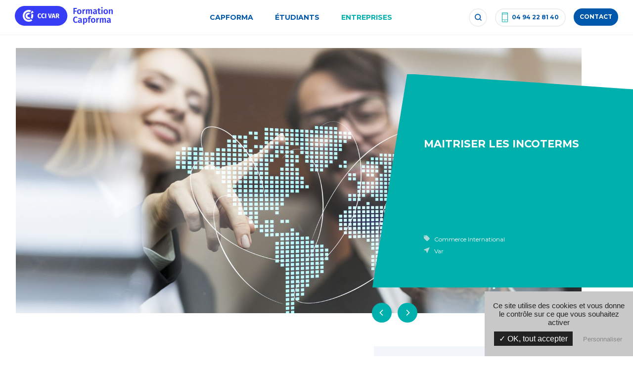

--- FILE ---
content_type: text/html; charset=UTF-8
request_url: https://www.capforma.fr/entreprises/formations-entreprises/regles-incoterms-transport-international-assurance
body_size: 10737
content:


<!-- THEME DEBUG -->
<!-- THEME HOOK: 'html' -->
<!-- FILE NAME SUGGESTIONS:
   * html--node--159.html.twig
   * html--node--%.html.twig
   * html--node.html.twig
   x html.html.twig
-->
<!-- BEGIN OUTPUT from 'themes/custom/capforma/templates/system/html.html.twig' -->
<!DOCTYPE html>
<html lang="fr" dir="ltr" prefix="content: http://purl.org/rss/1.0/modules/content/  dc: http://purl.org/dc/terms/  foaf: http://xmlns.com/foaf/0.1/  og: http://ogp.me/ns#  rdfs: http://www.w3.org/2000/01/rdf-schema#  schema: http://schema.org/  sioc: http://rdfs.org/sioc/ns#  sioct: http://rdfs.org/sioc/types#  skos: http://www.w3.org/2004/02/skos/core#  xsd: http://www.w3.org/2001/XMLSchema# ">
  <head>
    <meta charset="utf-8" />
<script async src="https://www.googletagmanager.com/gtag/js?id=UA-149957944-1"></script>
<script>window.dataLayer = window.dataLayer || [];function gtag(){dataLayer.push(arguments)};gtag("js", new Date());gtag("config", "UA-149957944-1", {"groups":"default","anonymize_ip":true});</script>
<script>var _paq = _paq || [];(function(){var u=(("https:" == document.location.protocol) ? "https://matomo.var.cci.fr/" : "http://matomo.var.cci.fr/");_paq.push(["setSiteId", "6"]);_paq.push(["setTrackerUrl", u+"matomo.php"]);_paq.push(["setDoNotTrack", 1]);_paq.push(["trackPageView"]);_paq.push(["setIgnoreClasses", ["no-tracking","colorbox"]]);_paq.push(["enableLinkTracking"]);var d=document,g=d.createElement("script"),s=d.getElementsByTagName("script")[0];g.type="text/javascript";g.defer=true;g.async=true;g.src=u+"matomo.js";s.parentNode.insertBefore(g,s);})();</script>
<meta name="geo.placename" content="var" />
<link rel="canonical" href="https://www.capforma.fr/entreprises/formations-entreprises/regles-incoterms-transport-international-assurance" />
<meta name="description" content="Maîtrisez les règles incoterms® icc 2010 pour le transport international. Formation pour entreprises : dirigeant d&#039;entreprise, salarié ou demandeur d&#039;emploi. Plusieurs dispositifs de formation : CPF, PDC, VAE, Alternance. Capforma Campus la Grande Tourrache La Garde-Toulon et Saint-Raphaël. CCI du Var." />
<meta name="keywords" content="incoterms, icc, transport international, assurance, formation, entreprise, var, alternance, cci" />
<meta name="Generator" content="Drupal 8 (https://www.drupal.org)" />
<meta name="MobileOptimized" content="width" />
<meta name="HandheldFriendly" content="true" />
<meta name="viewport" content="width=device-width, initial-scale=1.0" />
<script>var tarteaucitronForceLanguage = 'fr';</script>
<script>var tarteaucitronForceCDN = '/libraries/tarteaucitron/';</script>
<script src="/libraries/tarteaucitron/tarteaucitron.js"></script>
<link rel="shortcut icon" href="/themes/custom/capforma/favicon.ico" type="image/vnd.microsoft.icon" />

    <title>Les règles incoterms® icc 2010 : le transport international et l&#039;assurance | Capforma</title>
    <link rel="stylesheet" media="all" href="/core/modules/system/css/components/ajax-progress.module.css?rrz0nz" />
<link rel="stylesheet" media="all" href="/core/modules/system/css/components/align.module.css?rrz0nz" />
<link rel="stylesheet" media="all" href="/core/modules/system/css/components/autocomplete-loading.module.css?rrz0nz" />
<link rel="stylesheet" media="all" href="/core/modules/system/css/components/fieldgroup.module.css?rrz0nz" />
<link rel="stylesheet" media="all" href="/core/modules/system/css/components/container-inline.module.css?rrz0nz" />
<link rel="stylesheet" media="all" href="/core/modules/system/css/components/clearfix.module.css?rrz0nz" />
<link rel="stylesheet" media="all" href="/core/modules/system/css/components/details.module.css?rrz0nz" />
<link rel="stylesheet" media="all" href="/core/modules/system/css/components/hidden.module.css?rrz0nz" />
<link rel="stylesheet" media="all" href="/core/modules/system/css/components/item-list.module.css?rrz0nz" />
<link rel="stylesheet" media="all" href="/core/modules/system/css/components/js.module.css?rrz0nz" />
<link rel="stylesheet" media="all" href="/core/modules/system/css/components/nowrap.module.css?rrz0nz" />
<link rel="stylesheet" media="all" href="/core/modules/system/css/components/position-container.module.css?rrz0nz" />
<link rel="stylesheet" media="all" href="/core/modules/system/css/components/progress.module.css?rrz0nz" />
<link rel="stylesheet" media="all" href="/core/modules/system/css/components/reset-appearance.module.css?rrz0nz" />
<link rel="stylesheet" media="all" href="/core/modules/system/css/components/resize.module.css?rrz0nz" />
<link rel="stylesheet" media="all" href="/core/modules/system/css/components/sticky-header.module.css?rrz0nz" />
<link rel="stylesheet" media="all" href="/core/modules/system/css/components/system-status-counter.css?rrz0nz" />
<link rel="stylesheet" media="all" href="/core/modules/system/css/components/system-status-report-counters.css?rrz0nz" />
<link rel="stylesheet" media="all" href="/core/modules/system/css/components/system-status-report-general-info.css?rrz0nz" />
<link rel="stylesheet" media="all" href="/core/modules/system/css/components/tabledrag.module.css?rrz0nz" />
<link rel="stylesheet" media="all" href="/core/modules/system/css/components/tablesort.module.css?rrz0nz" />
<link rel="stylesheet" media="all" href="/core/modules/system/css/components/tree-child.module.css?rrz0nz" />
<link rel="stylesheet" media="all" href="/core/assets/vendor/jquery.ui/themes/base/core.css?rrz0nz" />
<link rel="stylesheet" media="all" href="/core/assets/vendor/jquery.ui/themes/base/menu.css?rrz0nz" />
<link rel="stylesheet" media="all" href="/core/assets/vendor/jquery.ui/themes/base/autocomplete.css?rrz0nz" />
<link rel="stylesheet" media="all" href="/core/modules/views/css/views.module.css?rrz0nz" />
<link rel="stylesheet" media="all" href="/modules/contrib/entity_pager/css/entity-pager.css?rrz0nz" />
<link rel="stylesheet" media="all" href="/modules/custom/tarteaucitron/css/tarteaucitron.css?rrz0nz" />
<link rel="stylesheet" media="all" href="/core/assets/vendor/jquery.ui/themes/base/theme.css?rrz0nz" />
<link rel="stylesheet" media="all" href="/modules/contrib/paragraphs/css/paragraphs.unpublished.css?rrz0nz" />
<link rel="stylesheet" media="all" href="/themes/custom/capforma/css/theme.min.css?rrz0nz" />
<link rel="stylesheet" media="print" href="/themes/custom/capforma/css/print.css?rrz0nz" />
<link rel="stylesheet" media="all" href="https://fonts.googleapis.com/css?family=Montserrat:400,600,700&amp;display=swap" />

    
<!--[if lte IE 8]>
<script src="/core/assets/vendor/html5shiv/html5shiv.min.js?v=3.7.3"></script>
<![endif]-->
<script src="/themes/custom/capforma/js/vendor/modernizr-custom.js?v=8.9.20"></script>
<script src="/themes/custom/capforma/js/vendor/css-vars-ponyfill.min.js?v=8.9.20"></script>

    <script>
        cssVars({
          fixNestedCalc: true,
          onlyVars: true,
          onlyLegacy: true
        });
    </script>

    <meta name="theme-color" content="#ffffff">

      <meta name="viewport" content="width=device-width, initial-scale=1.0" />

  </head>
  <body>
        <a href="#main-content" class="visually-hidden focusable">
      Aller au contenu principal
    </a>
    
    

<!-- THEME DEBUG -->
<!-- THEME HOOK: 'off_canvas_page_wrapper' -->
<!-- BEGIN OUTPUT from 'core/modules/system/templates/off-canvas-page-wrapper.html.twig' -->
  <div class="dialog-off-canvas-main-canvas" data-off-canvas-main-canvas>
    

<!-- THEME DEBUG -->
<!-- THEME HOOK: 'page' -->
<!-- FILE NAME SUGGESTIONS:
   * page--node--159.html.twig
   * page--node--%.html.twig
   * page--node.html.twig
   x page.html.twig
-->
<!-- BEGIN OUTPUT from 'themes/custom/capforma/templates/page/page.html.twig' -->

<div class="Site">
    
          <header class="Top">
          <div class="Top-left">
            <a class="Logo" href="/" title="Capforma">
              <svg class="Logo-svg" role="presentation" width="198" height="40">
                <use xlink:href="https://www.capforma.fr/themes/custom/capforma/img/sprite-html.svg#logo-capforma" />
              </svg>
              <svg class="Logo-svgmobile" role="presentation" width="102" height="31">
                <use xlink:href="https://www.capforma.fr/themes/custom/capforma/img/sprite-html.svg#logo-header-mobile" />
              </svg>
              <svg class="Logo-svgsearch" role="presentation" width="40" height="40">
                <use xlink:href="https://www.capforma.fr/themes/custom/capforma/img/sprite-html.svg#logo-search" />
              </svg>
            </a>
          </div>
          <div class="Top-middle">
            

<!-- THEME DEBUG -->
<!-- THEME HOOK: 'region' -->
<!-- FILE NAME SUGGESTIONS:
   x region--menu.html.twig
   * region.html.twig
-->
<!-- BEGIN OUTPUT from 'themes/custom/capforma/templates/system/region--menu.html.twig' -->
  <div class="Menu">
    <button class="Menu-close">
      <svg class="Menu-svg" width="14" height="14">
        <use xlink:href="https://www.capforma.fr/themes/custom/capforma/img/sprite-html.svg#ic-close" />
      </svg>
    </button>
    

<!-- THEME DEBUG -->
<!-- THEME HOOK: 'block' -->
<!-- FILE NAME SUGGESTIONS:
   * block--capforma-main-menu.html.twig
   x block--system-menu-block--main.html.twig
   * block--system-menu-block.html.twig
   * block--system.html.twig
   * block.html.twig
-->
<!-- BEGIN OUTPUT from 'themes/custom/capforma/templates/block/menu/block--system-menu-block--main.html.twig' -->
<div>
            

<!-- THEME DEBUG -->
<!-- THEME HOOK: 'menu__main' -->
<!-- FILE NAME SUGGESTIONS:
   * menu--main.html.twig
   * menu--main.html.twig
   x menu.html.twig
-->
<!-- BEGIN OUTPUT from 'core/modules/system/templates/menu.html.twig' -->

              <ul>
              <li>
        <a href="/capforma" data-drupal-link-system-path="node/1">Capforma</a>
              </li>
          <li>
        <a href="/etudiants" data-drupal-link-system-path="node/13">Étudiants</a>
              </li>
          <li class="is-active">
        <a href="/entreprises" data-drupal-link-system-path="node/12">Entreprises</a>
              </li>
        </ul>
  


<!-- END OUTPUT from 'core/modules/system/templates/menu.html.twig' -->


    </div>
<!-- END OUTPUT from 'themes/custom/capforma/templates/block/menu/block--system-menu-block--main.html.twig' -->


  </div>

<!-- END OUTPUT from 'themes/custom/capforma/templates/system/region--menu.html.twig' -->


          </div>
          <div class="Top-right">
            <button class="Menu-open">
              <svg class="Menu-svgopen" width="23" height="20">
                <use xlink:href="https://www.capforma.fr/themes/custom/capforma/img/sprite-html.svg#ic-burger" />
              </svg>
            </button>
            

<!-- THEME DEBUG -->
<!-- THEME HOOK: 'region' -->
<!-- FILE NAME SUGGESTIONS:
   * region--headerRight.html.twig
   x region.html.twig
-->
<!-- BEGIN OUTPUT from 'core/modules/system/templates/region.html.twig' -->
  <div>
    

<!-- THEME DEBUG -->
<!-- THEME HOOK: 'block' -->
<!-- FILE NAME SUGGESTIONS:
   * block--capforma-search.html.twig
   x block--search-form-block.html.twig
   * block--search.html.twig
   * block.html.twig
-->
<!-- BEGIN OUTPUT from 'themes/custom/capforma/templates/block/block--search-form-block.html.twig' -->
<div class="search-block-form Search" data-drupal-selector="search-block-form" id="block-capforma-search" role="search">
      

<!-- THEME DEBUG -->
<!-- THEME HOOK: 'form' -->
<!-- FILE NAME SUGGESTIONS:
   x form--search-block-form.html.twig
   x form--search-block-form.html.twig
   * form.html.twig
-->
<!-- BEGIN OUTPUT from 'themes/custom/capforma/templates/form/form--search-block-form.html.twig' -->
<form action="/search/node" method="get" id="search-block-form" accept-charset="UTF-8">
    <div class="js-form-item form-item js-form-type-search form-item-keys js-form-item-keys form-no-label">
        <label for="edit-keys" class="visually-hidden">Rechercher</label>
        <input title="Indiquer les termes à rechercher" placeholder="Vous cherchez ?"
               data-drupal-selector="edit-keys" type="search" id="edit-keys"
               name="keys" value="" size="15" maxlength="128" class="form-search"/>
    </div>
    <div data-drupal-selector="edit-actions-search" class="form-actions js-form-wrapper form-wrapper" id="edit-actions-search">
        <input data-drupal-selector="edit-submit-search" type="submit" id="edit-submit-search" value="Rechercher" class="button js-form-submit form-submit"/>
    </div>
</form>
<!-- END OUTPUT from 'themes/custom/capforma/templates/form/form--search-block-form.html.twig' -->


    <a class="Search-close" href="#" title="Search">
    <svg class="Search-closed" role="presentation" width="14" height="14">
      <use xlink:href="https://www.capforma.fr/themes/custom/capforma/img/sprite-html.svg#ic-close"></use>
    </svg>
  </a>
</div>

<!-- END OUTPUT from 'themes/custom/capforma/templates/block/block--search-form-block.html.twig' -->


  </div>

<!-- END OUTPUT from 'core/modules/system/templates/region.html.twig' -->


            <a class="Button--phone" href="tel:+33494228140" title="Téléphone">
              <svg class="Button--phone-svgmobile" width="12" height="20">
                <use xlink:href="https://www.capforma.fr/themes/custom/capforma/img/sprite-html.svg#ic-phone" />
              </svg>
              <span class="Button--phone-text">04 94 22 81 40</span>
            </a>
            <a class="Button--contact" href="https://www.capforma.fr/contact#form-contact" title="Contact">
              <svg class="Button--contact-svgmobile" width="15" height="12">
                <use xlink:href="https://www.capforma.fr/themes/custom/capforma/img/sprite-html.svg#ic-contact-tab-mob" />
              </svg>
              <span class="Button--contact-text">Contact</span>
            </a>
          </div>
      </header>
        <div class="Page">
        

<!-- THEME DEBUG -->
<!-- THEME HOOK: 'region' -->
<!-- FILE NAME SUGGESTIONS:
   * region--content.html.twig
   x region.html.twig
-->
<!-- BEGIN OUTPUT from 'core/modules/system/templates/region.html.twig' -->
  <div>
    

<!-- THEME DEBUG -->
<!-- THEME HOOK: 'block' -->
<!-- FILE NAME SUGGESTIONS:
   * block--capforma-content.html.twig
   * block--system-main-block.html.twig
   * block--system.html.twig
   x block.html.twig
-->
<!-- BEGIN OUTPUT from 'core/modules/block/templates/block.html.twig' -->
<div id="block-capforma-content">
  
    
      

<!-- THEME DEBUG -->
<!-- THEME HOOK: 'node' -->
<!-- FILE NAME SUGGESTIONS:
   * node--159--full.html.twig
   * node--159.html.twig
   x node--formation-entreprise--full.html.twig
   * node--formation-entreprise.html.twig
   * node--full.html.twig
   * node.html.twig
-->
<!-- BEGIN OUTPUT from 'themes/custom/capforma/templates/node/full/node--formation-entreprise--full.html.twig' -->
<article class="Page-formationEntreprise">
  <div class="Presentation--fiche">
                                    <picture>
        <source srcset="/sites/default/files/styles/presentation_fiche_desktop/public/2019-09/Capforma-formation-commerce-international%20Light.jpg?itok=Jd3iRH34" media="(min-width: 1280px)"/>
                    <source srcset="/sites/default/files/styles/presentation_fiche_tablette/public/2019-09/Capforma-formation-commerce-international%20Light.jpg?itok=L3arnT9L" media="(min-width: 720px)"/>
                <source srcset="/sites/default/files/styles/presentation_fiche_mobile/public/2019-09/Capforma-formation-commerce-international%20Light.jpg?itok=QjXVf1B6" media="(min-width: 0px)"/>
        <img srcset="/sites/default/files/styles/presentation_fiche_desktop/public/2019-09/Capforma-formation-commerce-international%20Light.jpg?itok=Jd3iRH34"
             src="/sites/default/files/styles/presentation_fiche_desktop/public/2019-09/Capforma-formation-commerce-international%20Light.jpg?itok=Jd3iRH34"
             alt="regles incoterms transport international assurance formation commerce international capforma"/>
    </picture>
    <div class="Presentation--fiche-header">
      <header class="Presentation--fiche-headerTop">
        <h1 class="Presentation--fiche-titre">
          

<!-- THEME DEBUG -->
<!-- THEME HOOK: 'field' -->
<!-- FILE NAME SUGGESTIONS:
   * field--node--title--formation-entreprise.html.twig
   x field--node--title.html.twig
   * field--node--formation-entreprise.html.twig
   * field--title.html.twig
   * field--string.html.twig
   * field.html.twig
-->
<!-- BEGIN OUTPUT from 'themes/custom/capforma/templates/field/node/field--node--title.html.twig' -->
MAITRISER LES INCOTERMS 
<!-- END OUTPUT from 'themes/custom/capforma/templates/field/node/field--node--title.html.twig' -->


        </h1>
        <p class="Presentation--fiche-soustitre">
          
        </p>
      </header>
      <ul class="Presentation--fiche-headerBottom">
        <li>
          <svg class="Presentation--fiche-tag" width="12" height="12">
            <use xlink:href="https://www.capforma.fr/themes/custom/capforma/img/sprite-html.svg#ic-tag"></use>
          </svg>
          Commerce International
        </li>
        <li>
          <svg class="Presentation--fiche-tag" width="12" height="12">
            <use xlink:href="https://www.capforma.fr/themes/custom/capforma/img/sprite-html.svg#ic-lieu"></use>
          </svg>
          Var
        </li>
      </ul>
    </div>
    

<!-- THEME DEBUG -->
<!-- THEME HOOK: 'block' -->
<!-- FILE NAME SUGGESTIONS:
   x block--views-block--entity-pager-formation-entreprise.html.twig
   * block--views-block--entity-pager-block-2.html.twig
   * block--views-block.html.twig
   * block--views.html.twig
   * block.html.twig
-->
<!-- BEGIN OUTPUT from 'themes/custom/capforma/templates/block/view/nav/block--views-block--entity-pager-formation-entreprise.html.twig' -->
    

<!-- THEME DEBUG -->
<!-- THEME HOOK: 'container' -->
<!-- BEGIN OUTPUT from 'core/modules/system/templates/container.html.twig' -->
<div>

<!-- THEME DEBUG -->
<!-- THEME HOOK: 'views_view__entity_pager' -->
<!-- FILE NAME SUGGESTIONS:
   x views-view--entity-pager.html.twig
   x views-view--entity-pager.html.twig
   x views-view--entity-pager.html.twig
   * views-view--entity-pager--block-2.html.twig
   * views-view--block-2.html.twig
   x views-view--entity-pager.html.twig
   * views-view--block-2.html.twig
   * views-view.html.twig
-->
<!-- BEGIN OUTPUT from 'themes/custom/capforma/templates/views/nav/views-view--entity-pager.html.twig' -->


<!-- THEME DEBUG -->
<!-- THEME HOOK: 'entity_pager' -->
<!-- BEGIN OUTPUT from 'themes/custom/capforma/templates/modules/entity-pager.html.twig' -->

<div class="views-view-entity-pager entity-pager count-word-many">
  <ul class="EntityPager entity-pager-list">
            <li class="EntityPager-item entity-pager-item entity-pager-item-prev">
          <a href="/la-reforme-de-la-tva-intracommunautaire" title="Page précédente">
            <svg class="EntityPager-svg" width="40" height="40">
              <use xlink:href="https://www.capforma.fr/themes/custom/capforma/img/sprite-html.svg#ic-arrow-prev"></use>
            </svg>
          </a>
        </li>
              <li class="EntityPager-item entity-pager-item entity-pager-item-next">
          <a href="/entreprises/formations-entreprises/reglementation-et-formalites-douanieres" title="Page suivante">
            <svg class="EntityPager-svg" width="40" height="40">
              <use xlink:href="https://www.capforma.fr/themes/custom/capforma/img/sprite-html.svg#ic-arrow-next"></use>
            </svg>
          </a>
        </li>
        </ul>
</div>

<!-- END OUTPUT from 'themes/custom/capforma/templates/modules/entity-pager.html.twig' -->



<!-- END OUTPUT from 'themes/custom/capforma/templates/views/nav/views-view--entity-pager.html.twig' -->

</div>

<!-- END OUTPUT from 'core/modules/system/templates/container.html.twig' -->



<!-- END OUTPUT from 'themes/custom/capforma/templates/block/view/nav/block--views-block--entity-pager-formation-entreprise.html.twig' -->


  </div>
  <div class="SideContent">
    <div class="SideContent-left">
      <div class="Page-wrapper">
        <div class="Wysiwyg">
          <div class="Page-synopsis">
            
          </div>
          <h2>Objectifs</h2>

<p><span><span><span><span>Comprendre les INCOTERMS, connaitre les intervenants, négocier les cotations, optimiser les délais de livraison, valider les factures de transport</span></span><span><span>.</span></span></span></span></p>

<p>&nbsp;</p>

<h2>Programme</h2>

<p>&nbsp;</p>

<h3><span><span><strong><span>Les I</span></strong></span></span>ncoterms<span><span><span>®</span><strong>&nbsp;</strong><strong><span> </span></strong></span></span></h3>

<ul>
	<li><span><span><span>Définition, acteurs, transferts, liste, classification, vocabulaire.</span></span></span></li>
	<li><span><span><span>Comprendre l'évolution des règles par rapport à 2010 et les raisons d'une révision 2020.</span></span></span></li>
</ul>

<p>&nbsp;</p>

<h3><span><span><strong><span>&nbsp;Les I</span></strong></span></span>ncoterms<span><span><span>® 2020 </span><strong><span>: innovation et changements.</span></strong></span></span></h3>

<ul>
	<li><span><span><span><span>La version 2020 : le contrat de vente, la livraison...</span></span></span></span></li>
	<li><span><span><span><span>Le FCA (nouvelle option)</span></span></span></span></li>
	<li><span><span><span><span>Le CIP (obligation d'assurance).</span></span></span></span></li>
	<li><span><span><span><span>Le nouvel Incoterm DPU;</span></span></span></span></li>
</ul>

<p>&nbsp;</p>

<h3><span><span><strong><span>Les 11 Incoterms</span></strong><span><span><span>®</span></span></span><strong> </strong><strong><span><span>2020</span></span></strong><strong><span>. </span></strong></span></span></h3>

<ul>
	<li><span><span><span><span>Les règles multimodales et maritimes.</span></span></span></span></li>
	<li><span><span><span><span>Le lieu de transfert des risques (vente au départ / vente à l'arrivée), lieu de transfert des frais, les obligations des parties...</span></span></span></span></li>
	<li><span><span><span><span>Les Incoterms</span>®<span>&nbsp; et chaine des couts.</span></span></span></span></li>
</ul>

<p>&nbsp;</p>

<h3>Les différents contrats liés aux Incoterms 2020</h3>

<ul>
	<li>Les Incoterms <span><span><span>® 2020 : contrat de transport et logistique, contrat d'assurance, contrat de financement</span></span></span></li>
	<li><span><span><span>L'assurance des marchandises transportées</span></span></span></li>
	<li><span><span><span>Les documents commerciaux et douaniers.</span></span></span></li>
</ul>

<h3>&nbsp;</h3>

<p>&nbsp;</p>

<h2>Moyens et méthodes pédagogiques</h2>

<ul>
	<li>Apports théoriques, cas pratiques</li>
	<li>Démarches déductives et inductives</li>
	<li>Mises en situations</li>
	<li>Individualisation de la formation</li>
</ul>

<p>&nbsp;</p>

<h2>Evaluation</h2>

<ul>
	<li>Évaluations modulaires</li>
	<li><span>Attestation de formation</span></li>
</ul>

        </div>
        <div class="Content-footer">
            <a href="/entityprint/pdf/node/159" target="_blank" class="Page-pdf">
              Voir la fiche en pdf
              <svg class="Page-pdfSvg" width="18" height="12">
                <use xlink:href="https://www.capforma.fr/themes/custom/capforma/img/sprite-html.svg#ic-voir"></use>
              </svg>
            </a>
          <div class="Addthis">
    <span class="Addthis-titre">Partager</span>
    <div class="addthis_inline_share_toolbox" pubid="5d4d928de87958f7"><div class="addthis_sharing_toolbox"></div></div>
</div>        </div>
      </div>
    </div>
    <div class="SideContent-right">
      <div class="SideContent-container">
        <div class="Properties">
                    <div class="Properties-item open">
            <h4 class="Properties-title">
              <svg class="Properties-svg" width="12" height="12">
                <use xlink:href="https://www.capforma.fr/themes/custom/capforma/img/sprite-html.svg#ic-fiche-duree"></use>
              </svg>
              Durée / horaires
            </h4>
            <p class="Properties-content">
                              7heures soit 1 jour <br/>
                          </p>
          </div>
          
          

<!-- THEME DEBUG -->
<!-- THEME HOOK: 'region' -->
<!-- FILE NAME SUGGESTIONS:
   x region--content-session.html.twig
   * region.html.twig
-->
<!-- BEGIN OUTPUT from 'themes/custom/capforma/templates/region/region--content-session.html.twig' -->
    

<!-- THEME DEBUG -->
<!-- THEME HOOK: 'block' -->
<!-- FILE NAME SUGGESTIONS:
   x block--views-block--agenda-des-formations-session.html.twig
   x block--views-block--agenda-des-formations-session.html.twig
   * block--views-block.html.twig
   * block--views.html.twig
   * block.html.twig
-->
<!-- BEGIN OUTPUT from 'themes/custom/capforma/templates/block/view/session/block--views-block--agenda-des-formations-session.html.twig' -->
    

<!-- THEME DEBUG -->
<!-- THEME HOOK: 'container' -->
<!-- BEGIN OUTPUT from 'core/modules/system/templates/container.html.twig' -->
<div>

<!-- THEME DEBUG -->
<!-- THEME HOOK: 'views_view__session' -->
<!-- FILE NAME SUGGESTIONS:
   x views-view--session.html.twig
   x views-view--session.html.twig
   * views-view--agenda-des-formations.html.twig
   * views-view--agenda-des-formations--session.html.twig
   x views-view--session.html.twig
   * views-view--agenda-des-formations.html.twig
   x views-view--session.html.twig
   * views-view.html.twig
-->
<!-- BEGIN OUTPUT from 'themes/custom/capforma/templates/views/views-view--session.html.twig' -->

<!-- END OUTPUT from 'themes/custom/capforma/templates/views/views-view--session.html.twig' -->

</div>

<!-- END OUTPUT from 'core/modules/system/templates/container.html.twig' -->



<!-- END OUTPUT from 'themes/custom/capforma/templates/block/view/session/block--views-block--agenda-des-formations-session.html.twig' -->



<!-- END OUTPUT from 'themes/custom/capforma/templates/region/region--content-session.html.twig' -->



          
                      <div class="Properties-item open">
              <h4 class="Properties-title">
                <svg class="Properties-svg" width="12" height="12">
                  <use xlink:href="https://www.capforma.fr/themes/custom/capforma/img/sprite-html.svg#ic-fiche-tarif"></use>
                </svg>
                Tarifs
              </h4>
              <p class="Properties-content">
                                  Inter entreprises : 480 € net de TVA <br/>
                                  Intra entreprises : nous contacter <br/>
                              </p>
            </div>
          
          

<!-- THEME DEBUG -->
<!-- THEME HOOK: 'field' -->
<!-- FILE NAME SUGGESTIONS:
   * field--node--field-propriete-personnalisee--formation-entreprise.html.twig
   * field--node--field-propriete-personnalisee.html.twig
   * field--node--formation-entreprise.html.twig
   x field--field-propriete-personnalisee.html.twig
   * field--entity-reference-revisions.html.twig
   * field.html.twig
-->
<!-- BEGIN OUTPUT from 'themes/custom/capforma/templates/field/propriete-personnalisee/field--field-propriete-personnalisee.html.twig' -->
<div class="Properties-item open">
        

<!-- THEME DEBUG -->
<!-- THEME HOOK: 'paragraph' -->
<!-- FILE NAME SUGGESTIONS:
   * paragraph--propriete-personnalisee--default.html.twig
   x paragraph--propriete-personnalisee.html.twig
   * paragraph--default.html.twig
   * paragraph.html.twig
-->
<!-- BEGIN OUTPUT from 'themes/custom/capforma/templates/paragraph/paragraph--propriete-personnalisee.html.twig' -->
            

<!-- THEME DEBUG -->
<!-- THEME HOOK: 'field' -->
<!-- FILE NAME SUGGESTIONS:
   x field--paragraph--field-titre--propriete-personnalisee.html.twig
   * field--paragraph--field-titre.html.twig
   * field--paragraph--propriete-personnalisee.html.twig
   * field--field-titre.html.twig
   * field--string.html.twig
   * field.html.twig
-->
<!-- BEGIN OUTPUT from 'themes/custom/capforma/templates/field/propriete-personnalisee/field--paragraph--field-titre--propriete-personnalisee.html.twig' -->
<h4 class="Properties-title">
    <svg class="Properties-svg" width="12" height="12">
        <use xlink:href="https://www.capforma.fr/themes/custom/capforma/img/sprite-html.svg#ic-fiche-info"></use>
    </svg>Public et pré-requis</h4>
<!-- END OUTPUT from 'themes/custom/capforma/templates/field/propriete-personnalisee/field--paragraph--field-titre--propriete-personnalisee.html.twig' -->


        

<!-- THEME DEBUG -->
<!-- THEME HOOK: 'field' -->
<!-- FILE NAME SUGGESTIONS:
   x field--paragraph--field-texte-propriete--propriete-personnalisee.html.twig
   * field--paragraph--field-texte-propriete.html.twig
   * field--paragraph--propriete-personnalisee.html.twig
   * field--field-texte-propriete.html.twig
   * field--string.html.twig
   * field.html.twig
-->
<!-- BEGIN OUTPUT from 'themes/custom/capforma/templates/field/propriete-personnalisee/field--paragraph--field-texte-propriete--propriete-personnalisee.html.twig' -->
<p class="Properties-content">Tout public<br/>Pas de pré-requis<br/></p>
<!-- END OUTPUT from 'themes/custom/capforma/templates/field/propriete-personnalisee/field--paragraph--field-texte-propriete--propriete-personnalisee.html.twig' -->


    
<!-- END OUTPUT from 'themes/custom/capforma/templates/paragraph/paragraph--propriete-personnalisee.html.twig' -->


    </div>
<!-- END OUTPUT from 'themes/custom/capforma/templates/field/propriete-personnalisee/field--field-propriete-personnalisee.html.twig' -->


        </div>
        <button class="Button Button--modal" type="button">
          Contactez-nous
        </button>
        <p class="smallcenter">Réponse sous 48 heures ouvrables par téléphone ou mail</p>
      </div>
              <div class="Logos">
          <h4 class="Logos-title">
            Partenaires
          </h4>
          <div class="swiper">
            <div class="swiper-container">
              <div class="Logos-carousel swiper-wrapper">
                                  

<!-- THEME DEBUG -->
<!-- THEME HOOK: 'paragraph' -->
<!-- FILE NAME SUGGESTIONS:
   x paragraph--logos--full.html.twig
   * paragraph--logos.html.twig
   * paragraph--full.html.twig
   * paragraph.html.twig
-->
<!-- BEGIN OUTPUT from 'themes/custom/capforma/templates/paragraph/paragraph--logos--full.html.twig' -->
<a href="https://www.var.cci.fr/" title="https://www.var.cci.fr/" class="Logos-item swiper-slide" target="_blank">
      <picture>
    <source srcset="/sites/default/files/styles/carousel_logos/public/2019-08/logo_cci.jpg?itok=zEqEarck" media="(min-width: 0px)"/>
    <img srcset="/sites/default/files/styles/carousel_logos/public/2019-08/logo_cci.jpg?itok=zEqEarck"
         src="/sites/default/files/styles/carousel_logos/public/2019-08/logo_cci.jpg?itok=zEqEarck"
         alt="CCI"/>
  </picture>
</a>
<!-- END OUTPUT from 'themes/custom/capforma/templates/paragraph/paragraph--logos--full.html.twig' -->


                                  

<!-- THEME DEBUG -->
<!-- THEME HOOK: 'paragraph' -->
<!-- FILE NAME SUGGESTIONS:
   x paragraph--logos--full.html.twig
   * paragraph--logos.html.twig
   * paragraph--full.html.twig
   * paragraph.html.twig
-->
<!-- BEGIN OUTPUT from 'themes/custom/capforma/templates/paragraph/paragraph--logos--full.html.twig' -->
<a href="https://www.data-dock.fr/" title="https://www.data-dock.fr/" class="Logos-item swiper-slide" target="_blank">
      <picture>
    <source srcset="/sites/default/files/styles/carousel_logos/public/2019-08/logo_datadock_0.jpg?itok=_YYj_LIh" media="(min-width: 0px)"/>
    <img srcset="/sites/default/files/styles/carousel_logos/public/2019-08/logo_datadock_0.jpg?itok=_YYj_LIh"
         src="/sites/default/files/styles/carousel_logos/public/2019-08/logo_datadock_0.jpg?itok=_YYj_LIh"
         alt="CCI Var Datadock"/>
  </picture>
</a>
<!-- END OUTPUT from 'themes/custom/capforma/templates/paragraph/paragraph--logos--full.html.twig' -->


                              </div>
            </div>
            <div class="swiper-button-next"></div>
            <div class="swiper-button-prev"></div>
          </div>
        </div>
            <div class="SideContent-container Page-separateur">
        <h4 class="Page-contactTitle">Pour toutes questions contactez-nous au</h4>
        <span class="Page-contactPhone">04 94 22 81 40</span>
      </div>
    </div>
  </div>

                                              </article>

<aside class="Modal">
  <div class="Modal-inner">
    <a class="Modal-close closeModal" href="#" title="Fermer">
      <svg class="Modal-closed" role="presentation" width="14" height="14">
        <use xlink:href="https://www.capforma.fr/themes/custom/capforma/img/sprite-html.svg#ic-close"></use>
      </svg>
    </a>
    <div class="Modal-left">
      <div class="Presentation--modal-header">
        <header class="Presentation--modal-headerTop">
          <h2 class="Presentation--fiche-titre Presentation--modal-titre">
            

<!-- THEME DEBUG -->
<!-- THEME HOOK: 'field' -->
<!-- FILE NAME SUGGESTIONS:
   * field--node--title--formation-entreprise.html.twig
   x field--node--title.html.twig
   * field--node--formation-entreprise.html.twig
   * field--title.html.twig
   * field--string.html.twig
   * field.html.twig
-->
<!-- BEGIN OUTPUT from 'themes/custom/capforma/templates/field/node/field--node--title.html.twig' -->
MAITRISER LES INCOTERMS 
<!-- END OUTPUT from 'themes/custom/capforma/templates/field/node/field--node--title.html.twig' -->


          </h2>
          <p class="Presentation--modal-soustitre">
            
          </p>
        </header>
        <ul class="Presentation--modal-headerBottom">
          <li>
            <svg class="Presentation--modal-tag" width="12" height="12">
              <use xlink:href="https://www.capforma.fr/themes/custom/capforma/img/sprite-html.svg#ic-tag"></use>
            </svg>
            Commerce International
          </li>
          <li>
            <svg class="Presentation--modal-tag" width="12" height="12">
              <use xlink:href="https://www.capforma.fr/themes/custom/capforma/img/sprite-html.svg#ic-lieu"></use>
            </svg>
            Var
          </li>
        </ul>
      </div>
      <div class="SideContent-container Modal-separateur">
        <h4 class="Modal-contactTitle">Pour toutes questions contactez-nous au</h4>
        <span class="Modal-contactPhone">04 94 22 81 40</span>
      </div>
    </div>
    <div class="Modal-right">
      <h3 class="Modal-formTitle">
        Vous souhaitez suivre cette formation ?<br />
        Laissez-nous vos coordonnées
      </h3>
      

<!-- THEME DEBUG -->
<!-- THEME HOOK: 'field' -->
<!-- FILE NAME SUGGESTIONS:
   * field--node--field-formulaire-contact--formation-entreprise.html.twig
   * field--node--field-formulaire-contact.html.twig
   * field--node--formation-entreprise.html.twig
   * field--field-formulaire-contact.html.twig
   * field--entity-reference.html.twig
   x field.html.twig
-->
<!-- BEGIN OUTPUT from 'core/modules/system/templates/field.html.twig' -->

            <div>

<!-- THEME DEBUG -->
<!-- THEME HOOK: 'form' -->
<!-- FILE NAME SUGGESTIONS:
   * form--contact-message-formation-entreprise-form.html.twig
   * form--contact-message-formation-entreprise-form.html.twig
   x form.html.twig
-->
<!-- BEGIN OUTPUT from 'core/modules/system/templates/form.html.twig' -->
<form class="contact-message-formation-entreprise-form contact-message-form contact-form" data-user-info-from-browser data-drupal-selector="contact-message-formation-entreprise-form" action="/entreprises/formations-entreprises/regles-incoterms-transport-international-assurance" method="post" id="contact-message-formation-entreprise-form" accept-charset="UTF-8">
  

<!-- THEME DEBUG -->
<!-- THEME HOOK: 'fieldset' -->
<!-- BEGIN OUTPUT from 'core/modules/system/templates/fieldset.html.twig' -->
<fieldset class="required-fields field-group-fieldset Form-content js-form-item form-item js-form-wrapper form-wrapper" data-drupal-selector="edit-group-formulaire-corps" id="edit-group-formulaire-corps">
      <legend>
    <span class="fieldset-legend">Formulaire corps</span>
  </legend>
  <div class="fieldset-wrapper">
            

<!-- THEME DEBUG -->
<!-- THEME HOOK: 'fieldset' -->
<!-- BEGIN OUTPUT from 'core/modules/system/templates/fieldset.html.twig' -->
<fieldset class="required-fields field-group-fieldset Form-left js-form-item form-item js-form-wrapper form-wrapper" data-drupal-selector="edit-group-test" id="edit-group-test">
      <legend>
    <span class="fieldset-legend">Formulaire gauche</span>
  </legend>
  <div class="fieldset-wrapper">
            

<!-- THEME DEBUG -->
<!-- THEME HOOK: 'container' -->
<!-- BEGIN OUTPUT from 'core/modules/system/templates/container.html.twig' -->
<div class="field--type-string field--name-field-nom field--widget-string-textfield js-form-wrapper form-wrapper" data-drupal-selector="edit-field-nom-wrapper" id="edit-field-nom-wrapper">

<!-- THEME DEBUG -->
<!-- THEME HOOK: 'field_multiple_value_form' -->
<!-- BEGIN OUTPUT from 'core/modules/system/templates/field-multiple-value-form.html.twig' -->
      

<!-- THEME DEBUG -->
<!-- THEME HOOK: 'form_element' -->
<!-- BEGIN OUTPUT from 'core/modules/system/templates/form-element.html.twig' -->
<div class="js-form-item form-item js-form-type-textfield form-item-field-nom-0-value js-form-item-field-nom-0-value form-no-label">
        

<!-- THEME DEBUG -->
<!-- THEME HOOK: 'input__textfield' -->
<!-- FILE NAME SUGGESTIONS:
   * input--textfield.html.twig
   x input.html.twig
-->
<!-- BEGIN OUTPUT from 'core/modules/system/templates/input.html.twig' -->
<input class="js-text-full text-full Form-text form-text required" data-drupal-selector="edit-field-nom-0-value" type="text" id="edit-field-nom-0-value" name="field_nom[0][value]" value="" size="60" maxlength="100" placeholder="Nom*" required="required" aria-required="true" />

<!-- END OUTPUT from 'core/modules/system/templates/input.html.twig' -->


        </div>

<!-- END OUTPUT from 'core/modules/system/templates/form-element.html.twig' -->


  
<!-- END OUTPUT from 'core/modules/system/templates/field-multiple-value-form.html.twig' -->

</div>

<!-- END OUTPUT from 'core/modules/system/templates/container.html.twig' -->



<!-- THEME DEBUG -->
<!-- THEME HOOK: 'container' -->
<!-- BEGIN OUTPUT from 'core/modules/system/templates/container.html.twig' -->
<div class="field--type-string field--name-field-prenom field--widget-string-textfield js-form-wrapper form-wrapper" data-drupal-selector="edit-field-prenom-wrapper" id="edit-field-prenom-wrapper">

<!-- THEME DEBUG -->
<!-- THEME HOOK: 'field_multiple_value_form' -->
<!-- BEGIN OUTPUT from 'core/modules/system/templates/field-multiple-value-form.html.twig' -->
      

<!-- THEME DEBUG -->
<!-- THEME HOOK: 'form_element' -->
<!-- BEGIN OUTPUT from 'core/modules/system/templates/form-element.html.twig' -->
<div class="js-form-item form-item js-form-type-textfield form-item-field-prenom-0-value js-form-item-field-prenom-0-value form-no-label">
        

<!-- THEME DEBUG -->
<!-- THEME HOOK: 'input__textfield' -->
<!-- FILE NAME SUGGESTIONS:
   * input--textfield.html.twig
   x input.html.twig
-->
<!-- BEGIN OUTPUT from 'core/modules/system/templates/input.html.twig' -->
<input class="js-text-full text-full Form-text form-text required" data-drupal-selector="edit-field-prenom-0-value" type="text" id="edit-field-prenom-0-value" name="field_prenom[0][value]" value="" size="60" maxlength="100" placeholder="Prénom*" required="required" aria-required="true" />

<!-- END OUTPUT from 'core/modules/system/templates/input.html.twig' -->


        </div>

<!-- END OUTPUT from 'core/modules/system/templates/form-element.html.twig' -->


  
<!-- END OUTPUT from 'core/modules/system/templates/field-multiple-value-form.html.twig' -->

</div>

<!-- END OUTPUT from 'core/modules/system/templates/container.html.twig' -->



<!-- THEME DEBUG -->
<!-- THEME HOOK: 'container' -->
<!-- BEGIN OUTPUT from 'core/modules/system/templates/container.html.twig' -->
<div class="field--type-string field--name-field-fonction field--widget-string-textfield js-form-wrapper form-wrapper" data-drupal-selector="edit-field-fonction-wrapper" id="edit-field-fonction-wrapper">

<!-- THEME DEBUG -->
<!-- THEME HOOK: 'field_multiple_value_form' -->
<!-- BEGIN OUTPUT from 'core/modules/system/templates/field-multiple-value-form.html.twig' -->
      

<!-- THEME DEBUG -->
<!-- THEME HOOK: 'form_element' -->
<!-- BEGIN OUTPUT from 'core/modules/system/templates/form-element.html.twig' -->
<div class="js-form-item form-item js-form-type-textfield form-item-field-fonction-0-value js-form-item-field-fonction-0-value form-no-label">
        

<!-- THEME DEBUG -->
<!-- THEME HOOK: 'input__textfield' -->
<!-- FILE NAME SUGGESTIONS:
   * input--textfield.html.twig
   x input.html.twig
-->
<!-- BEGIN OUTPUT from 'core/modules/system/templates/input.html.twig' -->
<input class="js-text-full text-full Form-text form-text required" data-drupal-selector="edit-field-fonction-0-value" type="text" id="edit-field-fonction-0-value" name="field_fonction[0][value]" value="" size="60" maxlength="100" placeholder="Fonction*" required="required" aria-required="true" />

<!-- END OUTPUT from 'core/modules/system/templates/input.html.twig' -->


        </div>

<!-- END OUTPUT from 'core/modules/system/templates/form-element.html.twig' -->


  
<!-- END OUTPUT from 'core/modules/system/templates/field-multiple-value-form.html.twig' -->

</div>

<!-- END OUTPUT from 'core/modules/system/templates/container.html.twig' -->



<!-- THEME DEBUG -->
<!-- THEME HOOK: 'container' -->
<!-- BEGIN OUTPUT from 'core/modules/system/templates/container.html.twig' -->
<div class="field--type-string field--name-field-telephone field--widget-string-textfield js-form-wrapper form-wrapper" data-drupal-selector="edit-field-telephone-wrapper" id="edit-field-telephone-wrapper">

<!-- THEME DEBUG -->
<!-- THEME HOOK: 'field_multiple_value_form' -->
<!-- BEGIN OUTPUT from 'core/modules/system/templates/field-multiple-value-form.html.twig' -->
      

<!-- THEME DEBUG -->
<!-- THEME HOOK: 'form_element' -->
<!-- BEGIN OUTPUT from 'core/modules/system/templates/form-element.html.twig' -->
<div class="js-form-item form-item js-form-type-textfield form-item-field-telephone-0-value js-form-item-field-telephone-0-value form-no-label">
        

<!-- THEME DEBUG -->
<!-- THEME HOOK: 'input__textfield' -->
<!-- FILE NAME SUGGESTIONS:
   * input--textfield.html.twig
   x input.html.twig
-->
<!-- BEGIN OUTPUT from 'core/modules/system/templates/input.html.twig' -->
<input class="js-text-full text-full Form-text form-text required" data-drupal-selector="edit-field-telephone-0-value" type="text" id="edit-field-telephone-0-value" name="field_telephone[0][value]" value="" size="60" maxlength="50" placeholder="Tél.*" required="required" aria-required="true" />

<!-- END OUTPUT from 'core/modules/system/templates/input.html.twig' -->


        </div>

<!-- END OUTPUT from 'core/modules/system/templates/form-element.html.twig' -->


  
<!-- END OUTPUT from 'core/modules/system/templates/field-multiple-value-form.html.twig' -->

</div>

<!-- END OUTPUT from 'core/modules/system/templates/container.html.twig' -->



<!-- THEME DEBUG -->
<!-- THEME HOOK: 'container' -->
<!-- BEGIN OUTPUT from 'core/modules/system/templates/container.html.twig' -->
<div class="field--type-email field--name-field-email field--widget-email-default js-form-wrapper form-wrapper" data-drupal-selector="edit-field-email-wrapper" id="edit-field-email-wrapper">

<!-- THEME DEBUG -->
<!-- THEME HOOK: 'field_multiple_value_form' -->
<!-- BEGIN OUTPUT from 'core/modules/system/templates/field-multiple-value-form.html.twig' -->
      

<!-- THEME DEBUG -->
<!-- THEME HOOK: 'form_element' -->
<!-- BEGIN OUTPUT from 'core/modules/system/templates/form-element.html.twig' -->
<div class="js-form-item form-item js-form-type-email form-item-field-email-0-value js-form-item-field-email-0-value form-no-label">
        

<!-- THEME DEBUG -->
<!-- THEME HOOK: 'input__email' -->
<!-- FILE NAME SUGGESTIONS:
   * input--email.html.twig
   x input.html.twig
-->
<!-- BEGIN OUTPUT from 'core/modules/system/templates/input.html.twig' -->
<input class="Form-text form-email required" data-drupal-selector="edit-field-email-0-value" type="email" id="edit-field-email-0-value" name="field_email[0][value]" value="" size="60" maxlength="254" placeholder="Email*" required="required" aria-required="true" />

<!-- END OUTPUT from 'core/modules/system/templates/input.html.twig' -->


        </div>

<!-- END OUTPUT from 'core/modules/system/templates/form-element.html.twig' -->


  
<!-- END OUTPUT from 'core/modules/system/templates/field-multiple-value-form.html.twig' -->

</div>

<!-- END OUTPUT from 'core/modules/system/templates/container.html.twig' -->



<!-- THEME DEBUG -->
<!-- THEME HOOK: 'container' -->
<!-- BEGIN OUTPUT from 'core/modules/system/templates/container.html.twig' -->
<div class="field--type-string field--name-field-entreprise field--widget-string-textfield js-form-wrapper form-wrapper" data-drupal-selector="edit-field-entreprise-wrapper" id="edit-field-entreprise-wrapper">

<!-- THEME DEBUG -->
<!-- THEME HOOK: 'field_multiple_value_form' -->
<!-- BEGIN OUTPUT from 'core/modules/system/templates/field-multiple-value-form.html.twig' -->
      

<!-- THEME DEBUG -->
<!-- THEME HOOK: 'form_element' -->
<!-- BEGIN OUTPUT from 'core/modules/system/templates/form-element.html.twig' -->
<div class="js-form-item form-item js-form-type-textfield form-item-field-entreprise-0-value js-form-item-field-entreprise-0-value form-no-label">
        

<!-- THEME DEBUG -->
<!-- THEME HOOK: 'input__textfield' -->
<!-- FILE NAME SUGGESTIONS:
   * input--textfield.html.twig
   x input.html.twig
-->
<!-- BEGIN OUTPUT from 'core/modules/system/templates/input.html.twig' -->
<input class="js-text-full text-full Form-text form-text" data-drupal-selector="edit-field-entreprise-0-value" type="text" id="edit-field-entreprise-0-value" name="field_entreprise[0][value]" value="" size="60" maxlength="100" placeholder="Entreprise" />

<!-- END OUTPUT from 'core/modules/system/templates/input.html.twig' -->


        </div>

<!-- END OUTPUT from 'core/modules/system/templates/form-element.html.twig' -->


  
<!-- END OUTPUT from 'core/modules/system/templates/field-multiple-value-form.html.twig' -->

</div>

<!-- END OUTPUT from 'core/modules/system/templates/container.html.twig' -->



<!-- THEME DEBUG -->
<!-- THEME HOOK: 'fieldset' -->
<!-- BEGIN OUTPUT from 'core/modules/system/templates/fieldset.html.twig' -->
<fieldset class="required-fields field-group-fieldset Form-location js-form-item form-item js-form-wrapper form-wrapper" data-drupal-selector="edit-group-formulaire-localite" id="edit-group-formulaire-localite">
      <legend>
    <span class="fieldset-legend">Formulaire localité</span>
  </legend>
  <div class="fieldset-wrapper">
            

<!-- THEME DEBUG -->
<!-- THEME HOOK: 'container' -->
<!-- BEGIN OUTPUT from 'core/modules/system/templates/container.html.twig' -->
<div class="field--type-string field--name-field-cp field--widget-string-textfield js-form-wrapper form-wrapper" data-drupal-selector="edit-field-cp-wrapper" id="edit-field-cp-wrapper">

<!-- THEME DEBUG -->
<!-- THEME HOOK: 'field_multiple_value_form' -->
<!-- BEGIN OUTPUT from 'core/modules/system/templates/field-multiple-value-form.html.twig' -->
      

<!-- THEME DEBUG -->
<!-- THEME HOOK: 'form_element' -->
<!-- BEGIN OUTPUT from 'core/modules/system/templates/form-element.html.twig' -->
<div class="js-form-item form-item js-form-type-textfield form-item-field-cp-0-value js-form-item-field-cp-0-value form-no-label">
        

<!-- THEME DEBUG -->
<!-- THEME HOOK: 'input__textfield' -->
<!-- FILE NAME SUGGESTIONS:
   * input--textfield.html.twig
   x input.html.twig
-->
<!-- BEGIN OUTPUT from 'core/modules/system/templates/input.html.twig' -->
<input class="js-text-full text-full Form-text form-text required" data-drupal-selector="edit-field-cp-0-value" type="text" id="edit-field-cp-0-value" name="field_cp[0][value]" value="" size="60" maxlength="10" placeholder="CP*" required="required" aria-required="true" />

<!-- END OUTPUT from 'core/modules/system/templates/input.html.twig' -->


        </div>

<!-- END OUTPUT from 'core/modules/system/templates/form-element.html.twig' -->


  
<!-- END OUTPUT from 'core/modules/system/templates/field-multiple-value-form.html.twig' -->

</div>

<!-- END OUTPUT from 'core/modules/system/templates/container.html.twig' -->



<!-- THEME DEBUG -->
<!-- THEME HOOK: 'container' -->
<!-- BEGIN OUTPUT from 'core/modules/system/templates/container.html.twig' -->
<div class="field--type-string field--name-field-ville field--widget-string-textfield js-form-wrapper form-wrapper" data-drupal-selector="edit-field-ville-wrapper" id="edit-field-ville-wrapper">

<!-- THEME DEBUG -->
<!-- THEME HOOK: 'field_multiple_value_form' -->
<!-- BEGIN OUTPUT from 'core/modules/system/templates/field-multiple-value-form.html.twig' -->
      

<!-- THEME DEBUG -->
<!-- THEME HOOK: 'form_element' -->
<!-- BEGIN OUTPUT from 'core/modules/system/templates/form-element.html.twig' -->
<div class="js-form-item form-item js-form-type-textfield form-item-field-ville-0-value js-form-item-field-ville-0-value form-no-label">
        

<!-- THEME DEBUG -->
<!-- THEME HOOK: 'input__textfield' -->
<!-- FILE NAME SUGGESTIONS:
   * input--textfield.html.twig
   x input.html.twig
-->
<!-- BEGIN OUTPUT from 'core/modules/system/templates/input.html.twig' -->
<input class="js-text-full text-full Form-text form-text required" data-drupal-selector="edit-field-ville-0-value" type="text" id="edit-field-ville-0-value" name="field_ville[0][value]" value="" size="60" maxlength="100" placeholder="Ville*" required="required" aria-required="true" />

<!-- END OUTPUT from 'core/modules/system/templates/input.html.twig' -->


        </div>

<!-- END OUTPUT from 'core/modules/system/templates/form-element.html.twig' -->


  
<!-- END OUTPUT from 'core/modules/system/templates/field-multiple-value-form.html.twig' -->

</div>

<!-- END OUTPUT from 'core/modules/system/templates/container.html.twig' -->


          </div>
</fieldset>

<!-- END OUTPUT from 'core/modules/system/templates/fieldset.html.twig' -->


          </div>
</fieldset>

<!-- END OUTPUT from 'core/modules/system/templates/fieldset.html.twig' -->



<!-- THEME DEBUG -->
<!-- THEME HOOK: 'fieldset' -->
<!-- BEGIN OUTPUT from 'core/modules/system/templates/fieldset.html.twig' -->
<fieldset class="required-fields field-group-fieldset Form-right js-form-item form-item js-form-wrapper form-wrapper" data-drupal-selector="edit-group-formulaire-droite" id="edit-group-formulaire-droite">
      <legend>
    <span class="fieldset-legend">Formulaire droite</span>
  </legend>
  <div class="fieldset-wrapper">
            

<!-- THEME DEBUG -->
<!-- THEME HOOK: 'container' -->
<!-- BEGIN OUTPUT from 'core/modules/system/templates/container.html.twig' -->
<div class="field--type-string-long field--name-message field--widget-string-textarea js-form-wrapper form-wrapper" data-drupal-selector="edit-message-wrapper" id="edit-message-wrapper">

<!-- THEME DEBUG -->
<!-- THEME HOOK: 'field_multiple_value_form' -->
<!-- BEGIN OUTPUT from 'core/modules/system/templates/field-multiple-value-form.html.twig' -->
      

<!-- THEME DEBUG -->
<!-- THEME HOOK: 'form_element' -->
<!-- BEGIN OUTPUT from 'core/modules/system/templates/form-element.html.twig' -->
<div class="js-form-item form-item js-form-type-textarea form-item-message-0-value js-form-item-message-0-value form-no-label">
        

<!-- THEME DEBUG -->
<!-- THEME HOOK: 'textarea' -->
<!-- BEGIN OUTPUT from 'core/modules/system/templates/textarea.html.twig' -->
<div>
  <textarea class="js-text-full text-full Form-textarea form-textarea required" data-drupal-selector="edit-message-0-value" id="edit-message-0-value" name="message[0][value]" rows="12" cols="60" placeholder="Message*" required="required" aria-required="true"></textarea>
</div>

<!-- END OUTPUT from 'core/modules/system/templates/textarea.html.twig' -->


        </div>

<!-- END OUTPUT from 'core/modules/system/templates/form-element.html.twig' -->


  
<!-- END OUTPUT from 'core/modules/system/templates/field-multiple-value-form.html.twig' -->

</div>

<!-- END OUTPUT from 'core/modules/system/templates/container.html.twig' -->


          </div>
</fieldset>

<!-- END OUTPUT from 'core/modules/system/templates/fieldset.html.twig' -->


          </div>
</fieldset>

<!-- END OUTPUT from 'core/modules/system/templates/fieldset.html.twig' -->



<!-- THEME DEBUG -->
<!-- THEME HOOK: 'input__hidden' -->
<!-- FILE NAME SUGGESTIONS:
   * input--hidden.html.twig
   x input.html.twig
-->
<!-- BEGIN OUTPUT from 'core/modules/system/templates/input.html.twig' -->
<input autocomplete="off" data-drupal-selector="form-xkssz1qj-vzrorpfhgwbqdhcf7qf342zuin8wwuyjx0" type="hidden" name="form_build_id" value="form-XKSsZ1QJ-vZroRpfHGWbqdhCf7QF342zuIN8wWuYJx0" />

<!-- END OUTPUT from 'core/modules/system/templates/input.html.twig' -->



<!-- THEME DEBUG -->
<!-- THEME HOOK: 'input__hidden' -->
<!-- FILE NAME SUGGESTIONS:
   * input--hidden.html.twig
   x input.html.twig
-->
<!-- BEGIN OUTPUT from 'core/modules/system/templates/input.html.twig' -->
<input data-drupal-selector="edit-contact-message-formation-entreprise-form" type="hidden" name="form_id" value="contact_message_formation_entreprise_form" />

<!-- END OUTPUT from 'core/modules/system/templates/input.html.twig' -->



<!-- THEME DEBUG -->
<!-- THEME HOOK: 'input__hidden' -->
<!-- FILE NAME SUGGESTIONS:
   * input--hidden.html.twig
   x input.html.twig
-->
<!-- BEGIN OUTPUT from 'core/modules/system/templates/input.html.twig' -->
<input data-drupal-selector="edit-honeypot-time" type="hidden" name="honeypot_time" value="MPMcpnC9ufHZeA6afuNUk5-Xq-ve9blz_1ciR9HO5WM" />

<!-- END OUTPUT from 'core/modules/system/templates/input.html.twig' -->



<!-- THEME DEBUG -->
<!-- THEME HOOK: 'container' -->
<!-- BEGIN OUTPUT from 'core/modules/system/templates/container.html.twig' -->
<div class="field--type-entity-reference field--name-field-formation field--widget-entity-reference-autocomplete js-form-wrapper form-wrapper" data-drupal-selector="edit-field-formation-wrapper" id="edit-field-formation-wrapper">

<!-- THEME DEBUG -->
<!-- THEME HOOK: 'field_multiple_value_form' -->
<!-- BEGIN OUTPUT from 'core/modules/system/templates/field-multiple-value-form.html.twig' -->
      <div class="visually-hidden">

<!-- THEME DEBUG -->
<!-- THEME HOOK: 'form_element' -->
<!-- BEGIN OUTPUT from 'core/modules/system/templates/form-element.html.twig' -->
<div class="js-form-item form-item js-form-type-entity-autocomplete form-item-field-formation-0-target-id js-form-item-field-formation-0-target-id">
      

<!-- THEME DEBUG -->
<!-- THEME HOOK: 'form_element_label' -->
<!-- BEGIN OUTPUT from 'core/modules/system/templates/form-element-label.html.twig' -->
<label for="edit-field-formation-0-target-id">Formation</label>
<!-- END OUTPUT from 'core/modules/system/templates/form-element-label.html.twig' -->


        

<!-- THEME DEBUG -->
<!-- THEME HOOK: 'input__textfield' -->
<!-- FILE NAME SUGGESTIONS:
   * input--textfield.html.twig
   x input.html.twig
-->
<!-- BEGIN OUTPUT from 'core/modules/system/templates/input.html.twig' -->
<input data-drupal-selector="edit-field-formation-0-target-id" class="form-autocomplete form-text" data-autocomplete-path="/entity_reference_autocomplete/node/default%3Anode/4UkO08g9evnnYRSybSwKPuAStP8fF0Y2BjYvsUHwPOc" type="text" id="edit-field-formation-0-target-id" name="field_formation[0][target_id]" value="MAITRISER LES INCOTERMS  (159)" size="60" maxlength="1024" placeholder="" />

<!-- END OUTPUT from 'core/modules/system/templates/input.html.twig' -->


        </div>

<!-- END OUTPUT from 'core/modules/system/templates/form-element.html.twig' -->

</div>
  
<!-- END OUTPUT from 'core/modules/system/templates/field-multiple-value-form.html.twig' -->

</div>

<!-- END OUTPUT from 'core/modules/system/templates/container.html.twig' -->

<div class="Form-info"><p>Les informations recueillies à partir de ce formulaire sont transmises au centre de formation pour gérer votre demande.&nbsp;<br />
<a href="/rgpd" title="RGPD">En savoir plus sur la gestion de vos données et de vos droits</a></p>
</div>

<!-- THEME DEBUG -->
<!-- THEME HOOK: 'container' -->
<!-- BEGIN OUTPUT from 'core/modules/system/templates/container.html.twig' -->
<div data-drupal-selector="edit-actions" class="form-actions js-form-wrapper form-wrapper" id="edit-actions">

<!-- THEME DEBUG -->
<!-- THEME HOOK: 'input__submit' -->
<!-- FILE NAME SUGGESTIONS:
   * input--submit.html.twig
   x input.html.twig
-->
<!-- BEGIN OUTPUT from 'core/modules/system/templates/input.html.twig' -->
<input class="Form-submit button button--primary js-form-submit form-submit" data-drupal-selector="edit-submit" type="submit" id="edit-submit" name="op" value="Envoyer la demande" />

<!-- END OUTPUT from 'core/modules/system/templates/input.html.twig' -->

</div>

<!-- END OUTPUT from 'core/modules/system/templates/container.html.twig' -->



<!-- THEME DEBUG -->
<!-- THEME HOOK: 'container' -->
<!-- BEGIN OUTPUT from 'core/modules/system/templates/container.html.twig' -->
<div class="zipcode-textfield js-form-wrapper form-wrapper" style="display: none !important;">

<!-- THEME DEBUG -->
<!-- THEME HOOK: 'form_element' -->
<!-- BEGIN OUTPUT from 'core/modules/system/templates/form-element.html.twig' -->
<div class="js-form-item form-item js-form-type-textfield form-item-zipcode js-form-item-zipcode">
      

<!-- THEME DEBUG -->
<!-- THEME HOOK: 'form_element_label' -->
<!-- BEGIN OUTPUT from 'core/modules/system/templates/form-element-label.html.twig' -->
<label for="edit-zipcode">Laisser ce champ vide</label>
<!-- END OUTPUT from 'core/modules/system/templates/form-element-label.html.twig' -->


        

<!-- THEME DEBUG -->
<!-- THEME HOOK: 'input__textfield' -->
<!-- FILE NAME SUGGESTIONS:
   * input--textfield.html.twig
   x input.html.twig
-->
<!-- BEGIN OUTPUT from 'core/modules/system/templates/input.html.twig' -->
<input autocomplete="off" data-drupal-selector="edit-zipcode" type="text" id="edit-zipcode" name="zipcode" value="" size="20" maxlength="128" class="form-text" />

<!-- END OUTPUT from 'core/modules/system/templates/input.html.twig' -->


        </div>

<!-- END OUTPUT from 'core/modules/system/templates/form-element.html.twig' -->

</div>

<!-- END OUTPUT from 'core/modules/system/templates/container.html.twig' -->


</form>

<!-- END OUTPUT from 'core/modules/system/templates/form.html.twig' -->

</div>
      
<!-- END OUTPUT from 'core/modules/system/templates/field.html.twig' -->


    </div>
  </div>
</aside>

<!-- END OUTPUT from 'themes/custom/capforma/templates/node/full/node--formation-entreprise--full.html.twig' -->


  </div>

<!-- END OUTPUT from 'core/modules/block/templates/block.html.twig' -->



<!-- THEME DEBUG -->
<!-- THEME HOOK: 'block' -->
<!-- FILE NAME SUGGESTIONS:
   * block--capforma-messages.html.twig
   x block--system-messages-block.html.twig
   * block--system.html.twig
   * block.html.twig
-->
<!-- BEGIN OUTPUT from 'core/modules/system/templates/block--system-messages-block.html.twig' -->
<div data-drupal-messages-fallback class="hidden"></div>

<!-- END OUTPUT from 'core/modules/system/templates/block--system-messages-block.html.twig' -->


  </div>

<!-- END OUTPUT from 'core/modules/system/templates/region.html.twig' -->


    </div>
    <footer class="Footer">
      <div class="Footer-wrap">
        <svg class="Footer-logo" width="120" height="96">
          <use xlink:href="https://www.capforma.fr/themes/custom/capforma/img/sprite-html.svg#logo-capforma-footer" />
        </svg>
        <div class="Footer-middle">
          <div class="Footer-left">
                          <p>
                  <strong>CAPFORMA LA GARDE</strong> <br />
                                        <br />
                      Campus de la Grande Tourrache
                                                          <br />
                      450 Avenue François Arago
                                                          <br />
                                                83130
                                            La Garde
                                    <br />
              </p>
                          <p>
                  <strong>CAPFORMA SAINT RAPHAËL</strong> <br />
                                        <br />
                      190 Place Pierre Coullet
                                                                            <br />
                                                83700
                                            Saint-Raphaël
                                    <br />
              </p>
                      </div>
          <div class="Footer-right">
              
  
    <div class="Sociallinks">
            <a class="Sociallinks-link" href="https://www.linkedin.com/company/capforma83/" target="_blank" title="LinkedIn">
        <svg class="Sociallinks-linkedinLogo" width="35" height="35">
          <use xlink:href="https://www.capforma.fr/themes/custom/capforma/img/sprite-html.svg#ic-linkedin" />
        </svg>
      </a>
                    <a class="Sociallinks-link" href="https://www.facebook.com/capformaccivar/" target="_blank" title="Facebook">
          <svg class="Sociallinks-facebookLogo" width="35" height="35">
            <use xlink:href="https://www.capforma.fr/themes/custom/capforma/img/sprite-html.svg#ic-facebook" />
          </svg>
        </a>
                    <a class="Sociallinks-link" href="https://twitter.com/cciduvar" target="_blank" title="Twitter">
          <svg class="Sociallinks-twitterLogo" width="35" height="35">
            <use xlink:href="https://www.capforma.fr/themes/custom/capforma/img/sprite-html.svg#ic-twitter" />
          </svg>
        </a>
                    <a class="Sociallinks-link" href="https://www.instagram.com/capforma_cci_83/" target="_blank" title="Instagram">
          <svg class="Sociallinks-instagramLogo" width="35" height="35">
            <use xlink:href="https://www.capforma.fr/themes/custom/capforma/img/sprite-html.svg#ic-instagram" />
          </svg>
        </a>
          </div>

  
            <a class="Button--phoneFooter" href="tel:+33494228140" title="Téléphone">
              <svg class="Button--phone-svgmobile" width="15" height="26">
                <use xlink:href="https://www.capforma.fr/themes/custom/capforma/img/sprite-html.svg#ic-phone" />
              </svg>
              <span class="Button--phoneFooter-text">04 94 22 81 40</span>
            </a>
          </div>
        </div>
        <div class="Footer-bottom1">
          

<!-- THEME DEBUG -->
<!-- THEME HOOK: 'region' -->
<!-- FILE NAME SUGGESTIONS:
   * region--footer1.html.twig
   x region.html.twig
-->
<!-- BEGIN OUTPUT from 'core/modules/system/templates/region.html.twig' -->
  <div>
    

<!-- THEME DEBUG -->
<!-- THEME HOOK: 'block' -->
<!-- FILE NAME SUGGESTIONS:
   * block--menumiseenavant.html.twig
   x block--system-menu-block--menu-highlight.html.twig
   * block--system-menu-block.html.twig
   * block--system.html.twig
   * block.html.twig
-->
<!-- BEGIN OUTPUT from 'themes/custom/capforma/templates/block/menu/block--system-menu-block--menu-highlight.html.twig' -->
<div>
            

<!-- THEME DEBUG -->
<!-- THEME HOOK: 'menu__menu_highlight' -->
<!-- FILE NAME SUGGESTIONS:
   * menu--menu-highlight.html.twig
   x menu.html.twig
-->
<!-- BEGIN OUTPUT from 'core/modules/system/templates/menu.html.twig' -->

              <ul>
              <li>
        <a href="/entreprises/agenda-formations" data-drupal-link-system-path="node/61">Agenda des formations</a>
              </li>
          <li>
        <a href="/etudiants/offres-emploi" data-drupal-link-system-path="node/54">Offres d&#039;emploi</a>
              </li>
          <li>
        <a href="/contact#form-contact" class="vert" data-drupal-link-system-path="node/20">Contactez-nous</a>
              </li>
          <li>
        <a href="/cest-la-rentree-capforma" data-drupal-link-system-path="node/805">C&#039;est la rentrée à Capforma !</a>
              </li>
          <li>
        <a href="/capforma-ifag-toulon-au-salon-studyrama-le-samedi-8-novembre-2025" data-drupal-link-system-path="node/812">Capforma &amp; IFAG Toulon au salon Studyrama le samedi 8 novembre 2025</a>
              </li>
          <li>
        <a href="/decouvrez-les-formations-capforma-lors-des-journees-portes-ouvertes-2026" data-drupal-link-system-path="node/814">Découvrez les formations Capforma lors des Journées Portes Ouvertes 2026 !</a>
              </li>
          <li>
        <a href="/ecole-de-management-ifag" data-drupal-link-system-path="node/522">Ecole de Management IFAG</a>
              </li>
          <li>
        <a href="/journees-dintegration-capforma" data-drupal-link-system-path="node/806">Journées d&#039;intégration à Capforma</a>
              </li>
          <li>
        <a href="/les-campus-en-rose-au-mois-doctobre" data-drupal-link-system-path="node/811">Les campus en rose au mois d&#039;octobre</a>
              </li>
          <li>
        <a href="/capforma-inaugure-son-campus-de-draguignan" data-drupal-link-system-path="node/743">🎓 Capforma inaugure son campus de Draguignan !</a>
              </li>
        </ul>
  


<!-- END OUTPUT from 'core/modules/system/templates/menu.html.twig' -->


    </div>
<!-- END OUTPUT from 'themes/custom/capforma/templates/block/menu/block--system-menu-block--menu-highlight.html.twig' -->


  </div>

<!-- END OUTPUT from 'core/modules/system/templates/region.html.twig' -->


        </div>
      </div>
      <div class="Footer-bottom">
        <div class="Footer-bottom2">
          

<!-- THEME DEBUG -->
<!-- THEME HOOK: 'region' -->
<!-- FILE NAME SUGGESTIONS:
   * region--footer2.html.twig
   x region.html.twig
-->
<!-- BEGIN OUTPUT from 'core/modules/system/templates/region.html.twig' -->
  <div>
    

<!-- THEME DEBUG -->
<!-- THEME HOOK: 'block' -->
<!-- FILE NAME SUGGESTIONS:
   * block--menucentres.html.twig
   x block--system-menu-block--menu-centres.html.twig
   * block--system-menu-block.html.twig
   * block--system.html.twig
   * block.html.twig
-->
<!-- BEGIN OUTPUT from 'themes/custom/capforma/templates/block/menu/block--system-menu-block--menu-centres.html.twig' -->
<div>
                    <h2>nos centres</h2>
                

<!-- THEME DEBUG -->
<!-- THEME HOOK: 'menu__menu_centres' -->
<!-- FILE NAME SUGGESTIONS:
   * menu--menu-centres.html.twig
   x menu.html.twig
-->
<!-- BEGIN OUTPUT from 'core/modules/system/templates/menu.html.twig' -->

              <ul>
              <li>
        <a href="https://goo.gl/maps/3MDsGCpMrG9HsAWK8" target="_blank" title="CCI du Var - Antenne de Brignoles Cœur du Var / Provence Verte, Bâtiment A Espace Hexagone 290 chemin de la Campagne Roman, 83170 Brignoles">Brignoles</a>
              </li>
          <li>
        <a href="https://goo.gl/maps/Z4HhiZZHwzR3e6NYA" target="_blank" title="CCI du Var - Antenne de Draguignan, 247 Rue Jean Aicard, 83300 Draguignan">Draguignan</a>
              </li>
          <li>
        <a href="https://goo.gl/maps/6ifjn83tMHNCS9xC7" target="_blank" title="CCI Capforma La Garde, 450 Rue François Arago, 83130 La Garde">La Garde</a>
              </li>
          <li>
        <a href="https://g.page/Capforma?share=" target="_blank" title="Capforma Formation - CCI VAR, 190 Place Pierre Coullet, 83700 Saint-Raphaël">Saint-Raphaël</a>
              </li>
          <li>
        <a href="https://goo.gl/maps/tMC7Ns5PetMfhZF68" target="_blank" title="CCI du Var - Antenne de Saint-Tropez, 1 Avenue Gén de Gaulle, 83990 Saint-Tropez">Saint-Tropez</a>
              </li>
          <li>
        <a href="https://goo.gl/maps/WNUak2Lb2xgDbWZW7" target="_blank" title="CCI du Var - Antenne Ouest Var/Plateau du Castellet, 429 avenue de Paris Centre vie du parc d’activités du plateau de Signes, 83870 Signes">Signes</a>
              </li>
          <li>
        <a href="https://goo.gl/maps/hNyQZt2CmRAHQvnh8" target="_blank" title="Chambre de Commerce et d&#039;Industrie du Var - Toulon, 236 Boulevard Général Leclerc, 83000 Toulon">Toulon</a>
              </li>
        </ul>
  


<!-- END OUTPUT from 'core/modules/system/templates/menu.html.twig' -->


    </div>
<!-- END OUTPUT from 'themes/custom/capforma/templates/block/menu/block--system-menu-block--menu-centres.html.twig' -->


  </div>

<!-- END OUTPUT from 'core/modules/system/templates/region.html.twig' -->


        </div>
        <div class="Footer-bottom3">
          

<!-- THEME DEBUG -->
<!-- THEME HOOK: 'region' -->
<!-- FILE NAME SUGGESTIONS:
   * region--footer3.html.twig
   x region.html.twig
-->
<!-- BEGIN OUTPUT from 'core/modules/system/templates/region.html.twig' -->
  <div>
    

<!-- THEME DEBUG -->
<!-- THEME HOOK: 'block' -->
<!-- FILE NAME SUGGESTIONS:
   * block--capforma-footer.html.twig
   x block--system-menu-block--footer.html.twig
   * block--system-menu-block.html.twig
   * block--system.html.twig
   * block.html.twig
-->
<!-- BEGIN OUTPUT from 'themes/custom/capforma/templates/block/menu/block--system-menu-block--footer.html.twig' -->
<div>
            

<!-- THEME DEBUG -->
<!-- THEME HOOK: 'menu__footer' -->
<!-- FILE NAME SUGGESTIONS:
   * menu--footer.html.twig
   x menu.html.twig
-->
<!-- BEGIN OUTPUT from 'core/modules/system/templates/menu.html.twig' -->

              <ul>
              <li>
        <a href="/contact" data-drupal-link-system-path="contact">Contact</a>
              </li>
          <li>
        <a href="/rgpd" data-drupal-link-system-path="node/26">Gestion des données</a>
              </li>
          <li>
        <a href="/mentions-legales" data-drupal-link-system-path="node/31">Mentions légales</a>
              </li>
          <li>
        <a href="/sitemap" data-drupal-link-system-path="sitemap">Plan du site</a>
              </li>
          <li>
        <a href="/" class="tarteaucitron-open" data-drupal-link-system-path="&lt;front&gt;">Cookies</a>
              </li>
        </ul>
  


<!-- END OUTPUT from 'core/modules/system/templates/menu.html.twig' -->


    </div>
<!-- END OUTPUT from 'themes/custom/capforma/templates/block/menu/block--system-menu-block--footer.html.twig' -->


  </div>

<!-- END OUTPUT from 'core/modules/system/templates/region.html.twig' -->


        </div>
      </div>
    </footer>
</div>

<!-- END OUTPUT from 'themes/custom/capforma/templates/page/page.html.twig' -->


  </div>

<!-- END OUTPUT from 'core/modules/system/templates/off-canvas-page-wrapper.html.twig' -->


    
    <script type="application/json" data-drupal-selector="drupal-settings-json">{"path":{"baseUrl":"\/","scriptPath":null,"pathPrefix":"","currentPath":"node\/159","currentPathIsAdmin":false,"isFront":false,"currentLanguage":"fr"},"pluralDelimiter":"\u0003","suppressDeprecationErrors":true,"ajaxPageState":{"libraries":"capforma\/global-styling,capforma\/js-header,core\/drupal.autocomplete,core\/drupal.form,core\/html5shiv,entity_pager\/entity-pager,field_group\/core,field_group\/formatter.fieldset,google_analytics\/google_analytics,matomo\/matomo,paragraphs\/drupal.paragraphs.unpublished,system\/base,tarteaucitron\/tarteaucitron,views\/views.ajax,views\/views.module","theme":"capforma","theme_token":null},"ajaxTrustedUrl":{"form_action_p_pvdeGsVG5zNF_XLGPTvYSKCf43t8qZYSwcfZl2uzM":true,"\/search\/node":true},"google_analytics":{"account":"UA-149957944-1","trackOutbound":true,"trackMailto":true,"trackDownload":true,"trackDownloadExtensions":"7z|aac|arc|arj|asf|asx|avi|bin|csv|doc(x|m)?|dot(x|m)?|exe|flv|gif|gz|gzip|hqx|jar|jpe?g|js|mp(2|3|4|e?g)|mov(ie)?|msi|msp|pdf|phps|png|ppt(x|m)?|pot(x|m)?|pps(x|m)?|ppam|sld(x|m)?|thmx|qtm?|ra(m|r)?|sea|sit|tar|tgz|torrent|txt|wav|wma|wmv|wpd|xls(x|m|b)?|xlt(x|m)|xlam|xml|z|zip"},"matomo":{"disableCookies":false,"trackMailto":true},"field_group":{"fieldset":{"mode":"default","context":"form","settings":{"id":"","classes":"Form-location","description":"","required_fields":true}}},"views":{"ajax_path":"\/views\/ajax","ajaxViews":{"views_dom_id:8edd2bef158c52470eea838b0a2fc76a576ff0d49bb736c6c93e5cf03ea98d29":{"view_name":"agenda_des_formations","view_display_id":"session","view_args":"159","view_path":"\/node\/159","view_base_path":null,"view_dom_id":"8edd2bef158c52470eea838b0a2fc76a576ff0d49bb736c6c93e5cf03ea98d29","pager_element":0}}},"user":{"uid":0,"permissionsHash":"cba6ce1fd86a6c5d737519a80f7d48ec71b65339fd7a7887f161f3121743abe1"}}</script>
<script src="/core/assets/vendor/jquery/jquery.min.js?v=3.5.1"></script>
<script src="/core/assets/vendor/jquery-once/jquery.once.min.js?v=2.2.3"></script>
<script src="/core/misc/drupalSettingsLoader.js?v=8.9.20"></script>
<script src="/sites/default/files/languages/fr_tp15ppPQ2fPS361HugrSL2g4WkjRGLVKrqtIW87VeYY.js?rrz0nz"></script>
<script src="/core/misc/drupal.js?v=8.9.20"></script>
<script src="/core/misc/drupal.init.js?v=8.9.20"></script>
<script src="/core/assets/vendor/jquery.ui/ui/data-min.js?v=1.12.1"></script>
<script src="/core/assets/vendor/jquery.ui/ui/disable-selection-min.js?v=1.12.1"></script>
<script src="/core/assets/vendor/jquery.ui/ui/form-min.js?v=1.12.1"></script>
<script src="/core/assets/vendor/jquery.ui/ui/labels-min.js?v=1.12.1"></script>
<script src="/core/assets/vendor/jquery.ui/ui/jquery-1-7-min.js?v=1.12.1"></script>
<script src="/core/assets/vendor/jquery.ui/ui/scroll-parent-min.js?v=1.12.1"></script>
<script src="/core/assets/vendor/jquery.ui/ui/tabbable-min.js?v=1.12.1"></script>
<script src="/core/assets/vendor/jquery.ui/ui/unique-id-min.js?v=1.12.1"></script>
<script src="/core/assets/vendor/jquery.ui/ui/version-min.js?v=1.12.1"></script>
<script src="/core/assets/vendor/jquery.ui/ui/escape-selector-min.js?v=1.12.1"></script>
<script src="/core/assets/vendor/jquery.ui/ui/focusable-min.js?v=1.12.1"></script>
<script src="/core/assets/vendor/jquery.ui/ui/ie-min.js?v=1.12.1"></script>
<script src="/core/assets/vendor/jquery.ui/ui/keycode-min.js?v=1.12.1"></script>
<script src="/core/assets/vendor/jquery.ui/ui/plugin-min.js?v=1.12.1"></script>
<script src="/core/assets/vendor/jquery.ui/ui/safe-active-element-min.js?v=1.12.1"></script>
<script src="/core/assets/vendor/jquery.ui/ui/safe-blur-min.js?v=1.12.1"></script>
<script src="/core/assets/vendor/jquery.ui/ui/widget-min.js?v=1.12.1"></script>
<script src="/core/misc/autocomplete.js?v=8.9.20"></script>
<script src="/modules/contrib/google_analytics/js/google_analytics.js?v=8.9.20"></script>
<script src="/modules/matomo/js/matomo.js?v=8.9.20"></script>
<script src="/themes/custom/capforma/js/theme.min.js?v=1.x"></script>
<script src="/modules/custom/tarteaucitron/js/services/d8analytics.js?v=8.9.20"></script>
<script src="/modules/custom/tarteaucitron/js/services/tripadvisor.js?v=8.9.20"></script>
<script src="/modules/custom/tarteaucitron/js/services/cloudflare.js?v=8.9.20"></script>
<script src="/modules/custom/tarteaucitron/js/tarteaucitron.js?v=8.9.20"></script>
<script src="/core/misc/debounce.js?v=8.9.20"></script>
<script src="/core/misc/form.js?v=8.9.20"></script>
<script src="/modules/contrib/field_group/formatters/fieldset/fieldset.js?rrz0nz"></script>
<script src="/modules/contrib/field_group/js/field_group.js?rrz0nz"></script>
<script src="/core/misc/progress.js?v=8.9.20"></script>
<script src="/core/misc/ajax.js?v=8.9.20"></script>
<script src="/core/assets/vendor/jquery.ui/ui/position-min.js?v=1.12.1"></script>
<script src="/core/assets/vendor/jquery.ui/ui/widgets/menu-min.js?v=1.12.1"></script>
<script src="/core/assets/vendor/jquery.ui/ui/widgets/autocomplete-min.js?v=1.12.1"></script>
<script src="/core/assets/vendor/jquery-form/jquery.form.min.js?v=4.22"></script>
<script src="/core/modules/views/js/base.js?v=8.9.20"></script>
<script src="/core/modules/views/js/ajax_view.js?v=8.9.20"></script>

  </body>
</html>

<!-- END OUTPUT from 'themes/custom/capforma/templates/system/html.html.twig' -->



--- FILE ---
content_type: text/css
request_url: https://www.capforma.fr/modules/custom/tarteaucitron/css/tarteaucitron.css?rrz0nz
body_size: 282
content:

body #tarteaucitronPercentage {
    display: none;
}

body #tarteaucitronRoot #tarteaucitronAlertBig {
    background-color: #C8C8C8;
    box-sizing: border-box;
    color: #333;
}

body #tarteaucitronAlertBig #tarteaucitronPersonalize {
    background-color: #222;
    color: #FFF;
}

body #tarteaucitronAlertBig #tarteaucitronDisclaimerAlert {
    color: #222;
}

body #tarteaucitronAlertBig #tarteaucitronDisclaimerAlert strong {
    color: #222;
}

body #tarteaucitronAlertBig #tarteaucitronCloseAlert {
    background-color: transparent;
    color: #888;
}

body #tarteaucitron #tarteaucitronServices .tarteaucitronDetails {
    background-color: #333;
}

body #tarteaucitron #tarteaucitronServices .tarteaucitronTitle button {
    color: #C8C8C8;
}

body .tac_activate {
    background-color: #C8C8C8;
    color: #333;
    padding: 5px 0;
}

body .tac_activate .tac_float .tarteaucitronAllow {
    background-color: #222;
    color: #FFF
}

body #cloudflareLine .tarteaucitronAsk{
    opacity: 0;
}

@media screen and (min-width: 768px) {
    body.tarteaucitronForceRight #tarteaucitronRoot #tarteaucitronAlertBig {
        box-sizing: border-box;
        left: auto;
        max-width: 300px;
        padding: 20px 10px;
        right: 0;
    }

    body.tarteaucitronForceRight #tarteaucitronAlertBig #tarteaucitronDisclaimerAlert {
        display: block;
        margin-bottom: 10px;
        text-align: center;
    }
}


--- FILE ---
content_type: text/css
request_url: https://www.capforma.fr/themes/custom/capforma/css/theme.min.css?rrz0nz
body_size: 19204
content:
:root{--centVH:100vh}

/*! normalize.css v8.0.1 | MIT License | github.com/necolas/normalize.css */html{-webkit-text-size-adjust:100%;line-height:1.15}body{margin:0}main{display:block}h1{font-size:2em;margin:.67em 0}hr{box-sizing:content-box;height:0;overflow:visible}pre{font-family:monospace,monospace;font-size:1em}a{background-color:transparent}abbr[title]{border-bottom:none;text-decoration:underline;-webkit-text-decoration:underline dotted;text-decoration:underline dotted}b,strong{font-weight:bolder}code,kbd,samp{font-family:monospace,monospace;font-size:1em}small{font-size:80%}sub,sup{font-size:75%;line-height:0;position:relative;vertical-align:baseline}sub{bottom:-.25em}sup{top:-.5em}img{border-style:none}button,input,optgroup,select,textarea{font-family:inherit;font-size:100%;line-height:1.15;margin:0}button,input{overflow:visible}button,select{text-transform:none}[type=button],[type=reset],[type=submit],button{-webkit-appearance:button}[type=button]::-moz-focus-inner,[type=reset]::-moz-focus-inner,[type=submit]::-moz-focus-inner,button::-moz-focus-inner{border-style:none;padding:0}[type=button]:-moz-focusring,[type=reset]:-moz-focusring,[type=submit]:-moz-focusring,button:-moz-focusring{outline:1px dotted ButtonText}fieldset{padding:.35em .75em .625em}legend{box-sizing:border-box;color:inherit;display:table;max-width:100%;padding:0;white-space:normal}progress{vertical-align:baseline}textarea{overflow:auto}[type=checkbox],[type=radio]{box-sizing:border-box;padding:0}[type=number]::-webkit-inner-spin-button,[type=number]::-webkit-outer-spin-button{height:auto}[type=search]{-webkit-appearance:textfield;outline-offset:-2px}[type=search]::-webkit-search-decoration{-webkit-appearance:none}::-webkit-file-upload-button{-webkit-appearance:button;font:inherit}details{display:block}summary{display:list-item}[hidden],template{display:none}.swiper-container{list-style:none;margin:0 auto;overflow:hidden;padding:0;position:relative;z-index:1}.swiper-container-no-flexbox .swiper-slide{float:left}.swiper-container-vertical>.swiper-wrapper{-webkit-box-orient:vertical;-webkit-box-direction:normal;-webkit-flex-direction:column;-ms-flex-direction:column;flex-direction:column}.swiper-wrapper{box-sizing:content-box;display:-webkit-box;display:-webkit-flex;display:-ms-flexbox;display:flex;height:100%;position:relative;-webkit-transition-property:-webkit-transform;transition-property:-webkit-transform;transition-property:transform;transition-property:transform,-webkit-transform;width:100%;z-index:1}.swiper-container-android .swiper-slide,.swiper-wrapper{-webkit-transform:translateZ(0);transform:translateZ(0)}.swiper-container-multirow>.swiper-wrapper{-webkit-flex-wrap:wrap;-ms-flex-wrap:wrap;flex-wrap:wrap}.swiper-container-free-mode>.swiper-wrapper{margin:0 auto;-webkit-transition-timing-function:ease-out;transition-timing-function:ease-out}.swiper-slide{-ms-flex-negative:0;-webkit-flex-shrink:0;flex-shrink:0;height:100%;position:relative;-webkit-transition-property:-webkit-transform;transition-property:-webkit-transform;transition-property:transform;transition-property:transform,-webkit-transform;width:100%}.swiper-slide-invisible-blank{visibility:hidden}.swiper-container-autoheight,.swiper-container-autoheight .swiper-slide{height:auto}.swiper-container-autoheight .swiper-wrapper{-webkit-box-align:start;-ms-flex-align:start;-webkit-align-items:flex-start;align-items:flex-start;-webkit-transition-property:height,-webkit-transform;transition-property:height,-webkit-transform;transition-property:transform,height;transition-property:transform,height,-webkit-transform}.swiper-container-3d{-webkit-perspective:1200px;perspective:1200px}.swiper-container-3d .swiper-cube-shadow,.swiper-container-3d .swiper-slide,.swiper-container-3d .swiper-slide-shadow-bottom,.swiper-container-3d .swiper-slide-shadow-left,.swiper-container-3d .swiper-slide-shadow-right,.swiper-container-3d .swiper-slide-shadow-top,.swiper-container-3d .swiper-wrapper{-webkit-transform-style:preserve-3d;transform-style:preserve-3d}.swiper-container-3d .swiper-slide-shadow-bottom,.swiper-container-3d .swiper-slide-shadow-left,.swiper-container-3d .swiper-slide-shadow-right,.swiper-container-3d .swiper-slide-shadow-top{height:100%;left:0;pointer-events:none;position:absolute;top:0;width:100%;z-index:10}.swiper-container-3d .swiper-slide-shadow-left{background-image:-webkit-gradient(linear,right top,left top,from(rgba(0,0,0,.5)),to(rgba(0,0,0,0)));background-image:-webkit-linear-gradient(right,rgba(0,0,0,.5),rgba(0,0,0,0));background-image:linear-gradient(270deg,rgba(0,0,0,.5),rgba(0,0,0,0))}.swiper-container-3d .swiper-slide-shadow-right{background-image:-webkit-gradient(linear,left top,right top,from(rgba(0,0,0,.5)),to(rgba(0,0,0,0)));background-image:-webkit-linear-gradient(left,rgba(0,0,0,.5),rgba(0,0,0,0));background-image:linear-gradient(90deg,rgba(0,0,0,.5),rgba(0,0,0,0))}.swiper-container-3d .swiper-slide-shadow-top{background-image:-webkit-gradient(linear,left bottom,left top,from(rgba(0,0,0,.5)),to(rgba(0,0,0,0)));background-image:-webkit-linear-gradient(bottom,rgba(0,0,0,.5),rgba(0,0,0,0));background-image:linear-gradient(0deg,rgba(0,0,0,.5),rgba(0,0,0,0))}.swiper-container-3d .swiper-slide-shadow-bottom{background-image:-webkit-gradient(linear,left top,left bottom,from(rgba(0,0,0,.5)),to(rgba(0,0,0,0)));background-image:-webkit-linear-gradient(top,rgba(0,0,0,.5),rgba(0,0,0,0));background-image:linear-gradient(180deg,rgba(0,0,0,.5),rgba(0,0,0,0))}.swiper-container-wp8-horizontal,.swiper-container-wp8-horizontal>.swiper-wrapper{-ms-touch-action:pan-y;touch-action:pan-y}.swiper-container-wp8-vertical,.swiper-container-wp8-vertical>.swiper-wrapper{-ms-touch-action:pan-x;touch-action:pan-x}.swiper-button-next,.swiper-button-prev{background-position:50%;background-repeat:no-repeat;background-size:27px 44px;cursor:pointer;height:44px;margin-top:-22px;position:absolute;top:50%;width:27px;z-index:10}.swiper-button-next.swiper-button-disabled,.swiper-button-prev.swiper-button-disabled{cursor:auto;opacity:.35;pointer-events:none}.swiper-button-prev,.swiper-container-rtl .swiper-button-next{background-image:url("data:image/svg+xml;charset=utf-8,%3Csvg xmlns='http://www.w3.org/2000/svg' viewBox='0 0 27 44'%3E%3Cpath d='M0 22 22 0l2.1 2.1L4.2 22l19.9 19.9L22 44 0 22z' fill='%23007aff'/%3E%3C/svg%3E");left:10px;right:auto}.swiper-button-next,.swiper-container-rtl .swiper-button-prev{background-image:url("data:image/svg+xml;charset=utf-8,%3Csvg xmlns='http://www.w3.org/2000/svg' viewBox='0 0 27 44'%3E%3Cpath d='M27 22 5 44l-2.1-2.1L22.8 22 2.9 2.1 5 0l22 22z' fill='%23007aff'/%3E%3C/svg%3E");left:auto;right:10px}.swiper-button-prev.swiper-button-white,.swiper-container-rtl .swiper-button-next.swiper-button-white{background-image:url("data:image/svg+xml;charset=utf-8,%3Csvg xmlns='http://www.w3.org/2000/svg' viewBox='0 0 27 44'%3E%3Cpath d='M0 22 22 0l2.1 2.1L4.2 22l19.9 19.9L22 44 0 22z' fill='%23fff'/%3E%3C/svg%3E")}.swiper-button-next.swiper-button-white,.swiper-container-rtl .swiper-button-prev.swiper-button-white{background-image:url("data:image/svg+xml;charset=utf-8,%3Csvg xmlns='http://www.w3.org/2000/svg' viewBox='0 0 27 44'%3E%3Cpath d='M27 22 5 44l-2.1-2.1L22.8 22 2.9 2.1 5 0l22 22z' fill='%23fff'/%3E%3C/svg%3E")}.swiper-button-prev.swiper-button-black,.swiper-container-rtl .swiper-button-next.swiper-button-black{background-image:url("data:image/svg+xml;charset=utf-8,%3Csvg xmlns='http://www.w3.org/2000/svg' viewBox='0 0 27 44'%3E%3Cpath d='M0 22 22 0l2.1 2.1L4.2 22l19.9 19.9L22 44 0 22z'/%3E%3C/svg%3E")}.swiper-button-next.swiper-button-black,.swiper-container-rtl .swiper-button-prev.swiper-button-black{background-image:url("data:image/svg+xml;charset=utf-8,%3Csvg xmlns='http://www.w3.org/2000/svg' viewBox='0 0 27 44'%3E%3Cpath d='M27 22 5 44l-2.1-2.1L22.8 22 2.9 2.1 5 0l22 22z'/%3E%3C/svg%3E")}.swiper-button-lock{display:none}.swiper-pagination{position:absolute;text-align:center;-webkit-transform:translateZ(0);transform:translateZ(0);-webkit-transition:opacity .3s;transition:opacity .3s;z-index:10}.swiper-pagination.swiper-pagination-hidden{opacity:0}.swiper-container-horizontal>.swiper-pagination-bullets,.swiper-pagination-custom,.swiper-pagination-fraction{bottom:10px;left:0;width:100%}.swiper-pagination-bullets-dynamic{font-size:0;overflow:hidden}.swiper-pagination-bullets-dynamic .swiper-pagination-bullet{position:relative;-webkit-transform:scale(.33);-ms-transform:scale(.33);transform:scale(.33)}.swiper-pagination-bullets-dynamic .swiper-pagination-bullet-active,.swiper-pagination-bullets-dynamic .swiper-pagination-bullet-active-main{-webkit-transform:scale(1);-ms-transform:scale(1);transform:scale(1)}.swiper-pagination-bullets-dynamic .swiper-pagination-bullet-active-prev{-webkit-transform:scale(.66);-ms-transform:scale(.66);transform:scale(.66)}.swiper-pagination-bullets-dynamic .swiper-pagination-bullet-active-prev-prev{-webkit-transform:scale(.33);-ms-transform:scale(.33);transform:scale(.33)}.swiper-pagination-bullets-dynamic .swiper-pagination-bullet-active-next{-webkit-transform:scale(.66);-ms-transform:scale(.66);transform:scale(.66)}.swiper-pagination-bullets-dynamic .swiper-pagination-bullet-active-next-next{-webkit-transform:scale(.33);-ms-transform:scale(.33);transform:scale(.33)}.swiper-pagination-bullet{background:#000;border-radius:100%;display:inline-block;height:8px;opacity:.2;width:8px}button.swiper-pagination-bullet{-webkit-appearance:none;-moz-appearance:none;appearance:none;border:none;box-shadow:none;margin:0;padding:0}.swiper-pagination-clickable .swiper-pagination-bullet{cursor:pointer}.swiper-pagination-bullet-active{background:#007aff;opacity:1}.swiper-container-vertical>.swiper-pagination-bullets{right:10px;top:50%;-webkit-transform:translate3d(0,-50%,0);transform:translate3d(0,-50%,0)}.swiper-container-vertical>.swiper-pagination-bullets .swiper-pagination-bullet{display:block;margin:6px 0}.swiper-container-vertical>.swiper-pagination-bullets.swiper-pagination-bullets-dynamic{top:50%;-webkit-transform:translateY(-50%);-ms-transform:translateY(-50%);transform:translateY(-50%);width:8px}.swiper-container-vertical>.swiper-pagination-bullets.swiper-pagination-bullets-dynamic .swiper-pagination-bullet{display:inline-block;-webkit-transition:top .2s,-webkit-transform .2s;transition:top .2s,-webkit-transform .2s;transition:transform .2s,top .2s;transition:transform .2s,top .2s,-webkit-transform .2s}.swiper-container-horizontal>.swiper-pagination-bullets .swiper-pagination-bullet{margin:0 4px}.swiper-container-horizontal>.swiper-pagination-bullets.swiper-pagination-bullets-dynamic{left:50%;-webkit-transform:translateX(-50%);-ms-transform:translateX(-50%);transform:translateX(-50%);white-space:nowrap}.swiper-container-horizontal>.swiper-pagination-bullets.swiper-pagination-bullets-dynamic .swiper-pagination-bullet{-webkit-transition:left .2s,-webkit-transform .2s;transition:left .2s,-webkit-transform .2s;transition:transform .2s,left .2s;transition:transform .2s,left .2s,-webkit-transform .2s}.swiper-container-horizontal.swiper-container-rtl>.swiper-pagination-bullets-dynamic .swiper-pagination-bullet{-webkit-transition:right .2s,-webkit-transform .2s;transition:right .2s,-webkit-transform .2s;transition:transform .2s,right .2s;transition:transform .2s,right .2s,-webkit-transform .2s}.swiper-pagination-progressbar{background:rgba(0,0,0,.25);position:absolute}.swiper-pagination-progressbar .swiper-pagination-progressbar-fill{background:#007aff;height:100%;left:0;position:absolute;top:0;-webkit-transform:scale(0);-ms-transform:scale(0);transform:scale(0);-webkit-transform-origin:left top;-ms-transform-origin:left top;transform-origin:left top;width:100%}.swiper-container-rtl .swiper-pagination-progressbar .swiper-pagination-progressbar-fill{-webkit-transform-origin:right top;-ms-transform-origin:right top;transform-origin:right top}.swiper-container-horizontal>.swiper-pagination-progressbar,.swiper-container-vertical>.swiper-pagination-progressbar.swiper-pagination-progressbar-opposite{height:4px;left:0;top:0;width:100%}.swiper-container-horizontal>.swiper-pagination-progressbar.swiper-pagination-progressbar-opposite,.swiper-container-vertical>.swiper-pagination-progressbar{height:100%;left:0;top:0;width:4px}.swiper-pagination-white .swiper-pagination-bullet-active{background:#fff}.swiper-pagination-progressbar.swiper-pagination-white{background:hsla(0,0%,100%,.25)}.swiper-pagination-progressbar.swiper-pagination-white .swiper-pagination-progressbar-fill{background:#fff}.swiper-pagination-black .swiper-pagination-bullet-active{background:#000}.swiper-pagination-progressbar.swiper-pagination-black{background:rgba(0,0,0,.25)}.swiper-pagination-progressbar.swiper-pagination-black .swiper-pagination-progressbar-fill{background:#000}.swiper-pagination-lock{display:none}.swiper-scrollbar{background:rgba(0,0,0,.1);border-radius:10px;position:relative;-ms-touch-action:none}.swiper-container-horizontal>.swiper-scrollbar{bottom:3px;height:5px;left:1%;position:absolute;width:98%;z-index:50}.swiper-container-vertical>.swiper-scrollbar{height:98%;position:absolute;right:3px;top:1%;width:5px;z-index:50}.swiper-scrollbar-drag{background:rgba(0,0,0,.5);border-radius:10px;height:100%;left:0;position:relative;top:0;width:100%}.swiper-scrollbar-cursor-drag{cursor:move}.swiper-scrollbar-lock{display:none}.swiper-zoom-container{-webkit-box-pack:center;-ms-flex-pack:center;-webkit-box-align:center;-ms-flex-align:center;-webkit-align-items:center;align-items:center;display:-webkit-box;display:-webkit-flex;display:-ms-flexbox;display:flex;height:100%;-webkit-justify-content:center;justify-content:center;text-align:center;width:100%}.swiper-zoom-container>canvas,.swiper-zoom-container>img,.swiper-zoom-container>svg{max-height:100%;max-width:100%;object-fit:contain}.swiper-slide-zoomed{cursor:move}.swiper-lazy-preloader{-webkit-animation:swiper-preloader-spin 1s steps(12) infinite;animation:swiper-preloader-spin 1s steps(12) infinite;height:42px;left:50%;margin-left:-21px;margin-top:-21px;position:absolute;top:50%;-webkit-transform-origin:50%;-ms-transform-origin:50%;transform-origin:50%;width:42px;z-index:10}.swiper-lazy-preloader:after{background-image:url("data:image/svg+xml;charset=utf-8,%3Csvg viewBox='0 0 120 120' xmlns='http://www.w3.org/2000/svg' xmlns:xlink='http://www.w3.org/1999/xlink'%3E%3Cdefs%3E%3Cpath id='a' stroke='%236c6c6c' stroke-width='11' stroke-linecap='round' d='M60 7v20'/%3E%3C/defs%3E%3Cuse xlink:href='%23a' opacity='.27'/%3E%3Cuse xlink:href='%23a' opacity='.27' transform='rotate(30 60 60)'/%3E%3Cuse xlink:href='%23a' opacity='.27' transform='rotate(60 60 60)'/%3E%3Cuse xlink:href='%23a' opacity='.27' transform='rotate(90 60 60)'/%3E%3Cuse xlink:href='%23a' opacity='.27' transform='rotate(120 60 60)'/%3E%3Cuse xlink:href='%23a' opacity='.27' transform='rotate(150 60 60)'/%3E%3Cuse xlink:href='%23a' opacity='.37' transform='rotate(180 60 60)'/%3E%3Cuse xlink:href='%23a' opacity='.46' transform='rotate(210 60 60)'/%3E%3Cuse xlink:href='%23a' opacity='.56' transform='rotate(240 60 60)'/%3E%3Cuse xlink:href='%23a' opacity='.66' transform='rotate(270 60 60)'/%3E%3Cuse xlink:href='%23a' opacity='.75' transform='rotate(300 60 60)'/%3E%3Cuse xlink:href='%23a' opacity='.85' transform='rotate(330 60 60)'/%3E%3C/svg%3E");background-position:50%;background-repeat:no-repeat;background-size:100%;content:"";display:block;height:100%;width:100%}.swiper-lazy-preloader-white:after{background-image:url("data:image/svg+xml;charset=utf-8,%3Csvg viewBox='0 0 120 120' xmlns='http://www.w3.org/2000/svg' xmlns:xlink='http://www.w3.org/1999/xlink'%3E%3Cdefs%3E%3Cpath id='a' stroke='%23fff' stroke-width='11' stroke-linecap='round' d='M60 7v20'/%3E%3C/defs%3E%3Cuse xlink:href='%23a' opacity='.27'/%3E%3Cuse xlink:href='%23a' opacity='.27' transform='rotate(30 60 60)'/%3E%3Cuse xlink:href='%23a' opacity='.27' transform='rotate(60 60 60)'/%3E%3Cuse xlink:href='%23a' opacity='.27' transform='rotate(90 60 60)'/%3E%3Cuse xlink:href='%23a' opacity='.27' transform='rotate(120 60 60)'/%3E%3Cuse xlink:href='%23a' opacity='.27' transform='rotate(150 60 60)'/%3E%3Cuse xlink:href='%23a' opacity='.37' transform='rotate(180 60 60)'/%3E%3Cuse xlink:href='%23a' opacity='.46' transform='rotate(210 60 60)'/%3E%3Cuse xlink:href='%23a' opacity='.56' transform='rotate(240 60 60)'/%3E%3Cuse xlink:href='%23a' opacity='.66' transform='rotate(270 60 60)'/%3E%3Cuse xlink:href='%23a' opacity='.75' transform='rotate(300 60 60)'/%3E%3Cuse xlink:href='%23a' opacity='.85' transform='rotate(330 60 60)'/%3E%3C/svg%3E")}@-webkit-keyframes swiper-preloader-spin{to{-webkit-transform:rotate(1turn);transform:rotate(1turn)}}@keyframes swiper-preloader-spin{to{-webkit-transform:rotate(1turn);transform:rotate(1turn)}}.swiper-container .swiper-notification{left:0;opacity:0;pointer-events:none;position:absolute;top:0;z-index:-1000}.swiper-container-fade.swiper-container-free-mode .swiper-slide{-webkit-transition-timing-function:ease-out;transition-timing-function:ease-out}.swiper-container-fade .swiper-slide{pointer-events:none;-webkit-transition-property:opacity;transition-property:opacity}.swiper-container-fade .swiper-slide .swiper-slide{pointer-events:none}.swiper-container-fade .swiper-slide-active,.swiper-container-fade .swiper-slide-active .swiper-slide-active{pointer-events:auto}.swiper-container-cube{overflow:visible}.swiper-container-cube .swiper-slide{-webkit-backface-visibility:hidden;backface-visibility:hidden;height:100%;pointer-events:none;-webkit-transform-origin:0 0;-ms-transform-origin:0 0;transform-origin:0 0;visibility:hidden;width:100%;z-index:1}.swiper-container-cube .swiper-slide .swiper-slide{pointer-events:none}.swiper-container-cube.swiper-container-rtl .swiper-slide{-webkit-transform-origin:100% 0;-ms-transform-origin:100% 0;transform-origin:100% 0}.swiper-container-cube .swiper-slide-active,.swiper-container-cube .swiper-slide-active .swiper-slide-active{pointer-events:auto}.swiper-container-cube .swiper-slide-active,.swiper-container-cube .swiper-slide-next,.swiper-container-cube .swiper-slide-next+.swiper-slide,.swiper-container-cube .swiper-slide-prev{pointer-events:auto;visibility:visible}.swiper-container-cube .swiper-slide-shadow-bottom,.swiper-container-cube .swiper-slide-shadow-left,.swiper-container-cube .swiper-slide-shadow-right,.swiper-container-cube .swiper-slide-shadow-top{-webkit-backface-visibility:hidden;backface-visibility:hidden;z-index:0}.swiper-container-cube .swiper-cube-shadow{background:#000;bottom:0;-webkit-filter:blur(50px);filter:blur(50px);height:100%;left:0;opacity:.6;position:absolute;width:100%;z-index:0}.swiper-container-flip{overflow:visible}.swiper-container-flip .swiper-slide{-webkit-backface-visibility:hidden;backface-visibility:hidden;pointer-events:none;z-index:1}.swiper-container-flip .swiper-slide .swiper-slide{pointer-events:none}.swiper-container-flip .swiper-slide-active,.swiper-container-flip .swiper-slide-active .swiper-slide-active{pointer-events:auto}.swiper-container-flip .swiper-slide-shadow-bottom,.swiper-container-flip .swiper-slide-shadow-left,.swiper-container-flip .swiper-slide-shadow-right,.swiper-container-flip .swiper-slide-shadow-top{-webkit-backface-visibility:hidden;backface-visibility:hidden;z-index:0}.swiper-container-coverflow .swiper-wrapper{-ms-perspective:1200px}body,html{font-weight:300;width:100%}html{-webkit-font-smoothing:antialiased;box-sizing:border-box;color:#0058ac;font-family:Montserrat,sans-serif;font-size:14px;height:100%;line-height:24px}strong{font-weight:600}p{margin:18px 0}a{color:inherit;text-decoration:none}h1{font-size:28px;font-weight:800;line-height:40px;margin-bottom:28px}@media (max-width:1023px){h1{font-size:18px;line-height:22px;margin-bottom:25px}}h2{font-size:21px;font-weight:800;line-height:28px}h3{font-size:18px;font-weight:600;line-height:24px}img{max-width:100%}.visually-hidden{display:none}.center{text-align:center}.Logos .swiper-button-next,.Logos .swiper-button-prev{outline:none}@media (max-width:1023px) and (min-width:721px){.Logos .swiper-button-next,.Logos .swiper-button-prev{display:none}}.swiper-button-next.swiper-button-disabled,.swiper-button-prev.swiper-button-disabled{opacity:0}.swiper-button-next{background-image:url("data:image/svg+xml;utf8,%3Csvg%20xmlns%3D%22http%3A%2F%2Fwww.w3.org%2F2000%2Fsvg%22%20viewBox%3D%220%200%2030%2030%22%3E%3Cg%20transform%3D%22rotate(-90%2018%2013.5)%22%3E%3Ccircle%20cx%3D%2216.5%22%20cy%3D%2210.5%22%20r%3D%2215%22%20fill%3D%22%23fff%22%2F%3E%3Cpath%20d%3D%22M1.5%2010.5c0-8.3%206.7-15%2015-15s15%206.7%2015%2015-6.7%2015-15%2015-15-6.7-15-15zm29%200c0-7.7-6.3-14-14-14s-14%206.3-14%2014%206.3%2014%2014%2014%2014-6.3%2014-14z%22%20fill%3D%22%23efefef%22%2F%3E%3C%2Fg%3E%3Cpath%20d%3D%22M18.4%2015L14%2010.5l-.8.9%203.6%203.6-3.6%203.6.8.9%204.4-4.5z%22%20fill%3D%22%23aad9d7%22%2F%3E%3C%2Fsvg%3E")}.swiper-button-prev{background-image:url("data:image/svg+xml;utf8,%3Csvg%20xmlns%3D%22http%3A%2F%2Fwww.w3.org%2F2000%2Fsvg%22%20viewBox%3D%220%200%2040%2040%22%3E%3Cg%20transform%3D%22rotate(-90%2023.5%2019)%22%3E%3Ccircle%20cx%3D%2222.5%22%20cy%3D%2215.5%22%20r%3D%2220%22%20fill%3D%22%23fff%22%2F%3E%3Cpath%20d%3D%22M2.5%2015.5c0-11%209-20%2020-20s20%209%2020%2020-9%2020-20%2020-20-9-20-20zm39%200c0-10.5-8.5-19-19-19s-19%208.5-19%2019%208.5%2019%2019%2019%2019-8.5%2019-19z%22%20fill%3D%22%23efefef%22%2F%3E%3C%2Fg%3E%3Cpath%20d%3D%22M15.5%2020l5.9-6%201.1%201.2-4.8%204.8%204.8%204.8-1.1%201.2-5.9-6z%22%20fill%3D%22%23aad9d7%22%2F%3E%3C%2Fsvg%3E")}.Logos .swiper{position:relative}@media (max-width:1023px){.Logos .swiper{margin:auto;max-width:350px}}@media (max-width:720px){.Logos .swiper{margin:auto;max-width:300px}}@media (min-width:1024px){.Logos .swiper-container{max-width:calc(100% - 84px)}}@media (max-width:720px){.Logos .swiper-container{max-width:210px}.Page-formationEntreprise .Wysiwyg h2,.Page-formationEtudiant .Wysiwyg h2,.Page-offre .Wysiwyg h2{font-size:16px;line-height:24px}}.Page-formationEntreprise .Page-separateur,.Page-formationEtudiant .Page-separateur,.Page-offre .Page-separateur{margin-top:35px}@media (max-width:720px){.Page-formationEntreprise .Page-separateur,.Page-formationEtudiant .Page-separateur,.Page-offre .Page-separateur{display:none}}.Presentation--fiche .EntityPager{bottom:8px;position:absolute;right:430px}@media (max-width:1023px){.Presentation--fiche .EntityPager{right:30px}}.Homepage .Presentation{height:100%;left:0;position:absolute;top:0;width:100%}.Presentation--form .Form-textarea{height:100px}.Presentation--form .Form-info,.Presentation--form .Form-info a{color:#fff}.Page-user .Presentation--form input,.Presentation--form .Form-text,.Presentation--form .Form-textarea,.Presentation--form .Page-user input,.Presentation--form form{max-width:280px}#block-capforma-local-tasks ul{list-style-type:none;padding:0}#block-capforma-local-tasks ul li{display:inline-block;margin-right:10px}#block-capforma-local-tasks ul a{color:#00b0ad;font-size:12px;text-decoration:none}.cancel-footer{margin-bottom:-40px;margin-top:40px}@media (min-width:1024px){.cancel-footer{margin-bottom:-70px;margin-top:70px}}.youtube_player{clear:both;display:block;font-size:0;height:0;line-height:0;margin:20px 0;padding-bottom:56%;position:relative}.youtube_player iframe{bottom:0;height:100%;left:0;position:absolute;right:0;top:0;width:100%}#block-capforma-local-tasks{display:none}@media (min-width:321px){#block-capforma-local-tasks{display:block;left:5px;position:fixed;top:30%;z-index:800}#block-capforma-local-tasks h2{display:none}#block-capforma-local-tasks ul{font-size:0;line-height:0}#block-capforma-local-tasks ul li{display:block;margin:4px 0}#block-capforma-local-tasks ul li:first-child{display:none}#block-capforma-local-tasks ul li a{background-color:#00b0ad;border-color:#00b0ad;border-radius:2px;border-style:solid;border-width:3px 1px;color:#fff;display:block;font-size:11px;font-weight:500;line-height:30px;padding:0 20px;position:relative;text-align:center;text-transform:uppercase;-webkit-transition:border .2s linear;transition:border .2s linear;z-index:1}#block-capforma-local-tasks ul li a.is-active,#block-capforma-local-tasks ul li a:hover{border-bottom-color:#0058ac}}body.toolbar-horizontal .Top,body.toolbar-vertical .Top{top:39px}body.toolbar-horizontal.toolbar-tray-open .Top{top:79px}.Site{min-width:320px;overflow:hidden}.Empty-list,.smallcenter{text-align:center}.smallcenter{font-size:12px;margin:10px 0 20px}.Button,.Button--bleu,.Page-user #edit-submit{background-color:#00b0ad;border:none;border-radius:20px;color:#fff;cursor:pointer;display:block;font-size:12px;font-weight:700;line-height:20px;margin:auto;padding:10px 34px;text-transform:uppercase;-webkit-transition:background-color .2s,color .2s;transition:background-color .2s,color .2s}.Button--bleu:hover,.Button:hover,.Page-user #edit-submit:hover{background-color:#ffd500;color:#0058ac}.Button+.Button,.Button+.Button--bleu,.Button--bleu+.Button,.Button--bleu+.Button--bleu,.Page-user #edit-submit+#edit-submit,.Page-user #edit-submit+.Button,.Page-user #edit-submit+.Button--bleu,.Page-user .Button+#edit-submit,.Page-user .Button--bleu+#edit-submit{margin-top:20px}.Button--bleu{display:inline-block}.Button--bleu,.Button--contact{background-color:#0058ac;text-decoration:none}.Button--contact{-webkit-box-orient:horizontal;-webkit-box-direction:normal;-webkit-box-align:center;-ms-flex-align:center;-webkit-box-pack:center;-ms-flex-pack:center;-webkit-align-items:center;align-items:center;color:#fff;display:-webkit-inline-box;display:-webkit-inline-flex;display:-ms-inline-flexbox;display:inline-flex;-webkit-flex-direction:row;-ms-flex-direction:row;flex-direction:row;height:35px;-webkit-justify-content:center;justify-content:center;-webkit-transition:background-color .2s,color .2s;transition:background-color .2s,color .2s}.Button--contact:hover{background-color:#ffd500;color:#0058ac}.searchOpen .Button--contact{display:none}@media (min-width:1024px){.Button--contact{border-radius:20px;padding:0 12px}}@media (max-width:1023px){.Button--contact{border-radius:50%;width:35px}}@media (min-width:1024px){.Button--contact-svgmobile{display:none}}.Button--contact-text{font-size:12px;font-weight:700;line-height:20px;text-transform:uppercase}@media (max-width:1023px){.Button--contact-text{display:none}}.Button--phone{-webkit-box-orient:horizontal;-webkit-box-direction:normal;-webkit-box-align:center;-ms-flex-align:center;-webkit-box-pack:center;-ms-flex-pack:center;-webkit-align-items:center;align-items:center;border:2px solid #efefef;display:-webkit-inline-box;display:-webkit-inline-flex;display:-ms-inline-flexbox;display:inline-flex;-webkit-flex-direction:row;-ms-flex-direction:row;flex-direction:row;height:33px;-webkit-justify-content:center;justify-content:center;text-decoration:none}.searchOpen .Button--phone{display:none}@media (min-width:721px){.Button--phone{border-radius:20px;margin:0 16px;padding:0 12px}}@media (max-width:720px){.Button--phone{border-radius:50%;margin:0 11px;width:33px}}.Button--phone-svgmobile{fill:#00b0ad}.Button--phone-text{color:#0058ac;font-size:12px;font-weight:800;line-height:20px;padding-left:8px;text-transform:uppercase}@media (max-width:1023px){.Button--phone-text{display:none}}.Button--phoneFooter{-webkit-box-orient:horizontal;-webkit-box-direction:normal;-webkit-box-align:center;-ms-flex-align:center;-webkit-box-pack:center;-ms-flex-pack:center;-webkit-align-items:center;align-items:center;display:-webkit-inline-box;display:-webkit-inline-flex;display:-ms-inline-flexbox;display:inline-flex;-webkit-flex-direction:row;-ms-flex-direction:row;flex-direction:row;-webkit-justify-content:center;justify-content:center;margin-top:7px;text-decoration:none}.Button--phoneFooter-svgmobile{fill:#00b0ad}.Button--phoneFooter-text{color:#0058ac;font-size:28px;font-weight:600;line-height:40px;padding-left:20px;text-transform:uppercase}.Button--phoneContact{-webkit-box-orient:horizontal;-webkit-box-direction:normal;-webkit-box-align:center;-ms-flex-align:center;-webkit-box-pack:center;-ms-flex-pack:center;-webkit-align-items:center;align-items:center;display:-webkit-inline-box;display:-webkit-inline-flex;display:-ms-inline-flexbox;display:inline-flex;-webkit-flex-direction:row;-ms-flex-direction:row;flex-direction:row;-webkit-justify-content:center;justify-content:center;margin-top:30px;position:relative;text-decoration:none}.Button--phoneContact:before{background-image:url("data:image/svg+xml;utf8,%3Csvg%20xmlns%3D%22http%3A%2F%2Fwww.w3.org%2F2000%2Fsvg%22%20viewBox%3D%220%200%20314.6%2068.1%22%3E%3Cpath%20d%3D%22M13.5%200L2.3%2067.3l312.1-10.1-20.8-46L13.5%200z%22%20fill%3D%22%23ffd500%22%2F%3E%3C%2Fsvg%3E");background-repeat:no-repeat;content:"";display:block;height:170%;left:-30px;position:absolute;top:-15px;width:170%;z-index:-1}@media (max-width:720px){.Button--phoneContact:before{height:150%;left:-15px;top:-10px;width:120%}}.Button--phoneContact-svgmobile{fill:#00b0ad}.Button--phoneContact-text{color:#0058ac;font-size:28px;font-weight:600;line-height:40px;padding-left:20px;text-transform:uppercase}.Top{-webkit-box-orient:horizontal;-webkit-box-direction:normal;-webkit-box-align:center;-ms-flex-align:center;-webkit-box-pack:justify;-ms-flex-pack:justify;-webkit-align-items:center;align-items:center;background-color:#fff;border-bottom:1px solid #efefef;display:-webkit-box;display:-webkit-flex;display:-ms-flexbox;display:flex;-webkit-flex-direction:row;-ms-flex-direction:row;flex-direction:row;height:40px;-webkit-justify-content:space-between;justify-content:space-between;padding:15px 30px;position:fixed;top:0;width:calc(100% - 60px);z-index:300}@media (max-width:1023px){.isHome .Top{bottom:0;position:fixed;top:auto}}.Top-right{-webkit-box-orient:horizontal;-webkit-box-direction:normal;display:-webkit-box;display:-webkit-flex;display:-ms-flexbox;display:flex;-webkit-flex-direction:row;-ms-flex-direction:row;flex-direction:row}@media (max-width:720px){.Top{padding:15px;width:calc(100% - 30px)}}.Logo{text-decoration:none}.Logo-svg,.Logo-svgmobile,.Logo-svgsearch{fill:#373cf5}.searchOpen .Logo-svgmobile{display:none}@media (max-width:720px){.Logo-svg{display:none}}@media (min-width:721px){.Logo-svgmobile{display:none}}.Logo-svgsearch{display:none}@media (max-width:720px){.searchOpen .Logo-svgsearch{display:inherit;height:31px;width:31px}}.Search{-webkit-box-align:center;-ms-flex-align:center;-webkit-align-items:center;align-items:center;display:-webkit-inline-box;display:-webkit-inline-flex;display:-ms-inline-flexbox;display:inline-flex}.Search .js-form-submit{background-color:transparent;background-image:url("data:image/svg+xml;utf8,%3Csvg%20xmlns%3D%22http%3A%2F%2Fwww.w3.org%2F2000%2Fsvg%22%20width%3D%2214%22%20height%3D%2214%22%3E%3Cpath%20data-name%3D%22Trac%C3%A9%2037%22%20d%3D%22M14%2012.767l-2.906-2.905a6.029%206.029%200%200%200%201.233-3.7A6.126%206.126%200%200%200%206.164%200%206.126%206.126%200%200%200%200%206.164a6.126%206.126%200%200%200%206.164%206.164%206.029%206.029%200%200%200%203.7-1.233L12.767%2014zM1.761%206.164a4.36%204.36%200%200%201%204.4-4.4%204.36%204.36%200%200%201%204.4%204.4%204.36%204.36%200%200%201-4.4%204.4%204.36%204.36%200%200%201-4.4-4.4z%22%20fill%3D%22%230058ac%22%2F%3E%3C%2Fsvg%3E");background-repeat:no-repeat;border:none;color:transparent;cursor:pointer;outline:none;width:14px}.Search #search-block-form{cursor:pointer;position:relative}.Search .form-actions{display:none;height:20px;position:absolute;right:11px;top:50%;-webkit-transform:translateY(-50%);-ms-transform:translateY(-50%);transform:translateY(-50%);width:14px}.searchOpen .Search .form-actions{display:inherit}.Search .js-form-type-search{position:relative}.Search .js-form-type-search:before{background-image:url("data:image/svg+xml;utf8,%3Csvg%20xmlns%3D%22http%3A%2F%2Fwww.w3.org%2F2000%2Fsvg%22%20width%3D%2214%22%20height%3D%2214%22%3E%3Cpath%20data-name%3D%22Trac%C3%A9%2037%22%20d%3D%22M14%2012.767l-2.906-2.905a6.029%206.029%200%200%200%201.233-3.7A6.126%206.126%200%200%200%206.164%200%206.126%206.126%200%200%200%200%206.164a6.126%206.126%200%200%200%206.164%206.164%206.029%206.029%200%200%200%203.7-1.233L12.767%2014zM1.761%206.164a4.36%204.36%200%200%201%204.4-4.4%204.36%204.36%200%200%201%204.4%204.4%204.36%204.36%200%200%201-4.4%204.4%204.36%204.36%200%200%201-4.4-4.4z%22%20fill%3D%22%230058ac%22%2F%3E%3C%2Fsvg%3E");content:"";display:block;height:14px;position:absolute;right:11px;top:50%;-webkit-transform:translateY(-50%);-ms-transform:translateY(-50%);transform:translateY(-50%);width:14px}.searchOpen .Search .js-form-type-search:before{display:none}.Search .form-search{border:2px solid #efefef!important;border-radius:50%;color:#0058ac;font-size:14px;font-weight:400;height:37px;line-height:18px;outline:none;padding:0 8px;width:37px}.Search .form-search::-webkit-input-placeholder{color:transparent;font-size:14px;font-weight:400;line-height:18px}.Search .form-search::-moz-placeholder{color:transparent;font-size:14px;font-weight:400;line-height:18px}.Search .form-search:-ms-input-placeholder{color:transparent;font-size:14px;font-weight:400;line-height:18px}.Search .form-search::-ms-input-placeholder{color:transparent;font-size:14px;font-weight:400;line-height:18px}.Search .form-search::placeholder{color:transparent;font-size:14px;font-weight:400;line-height:18px}.searchOpen .Search .form-search{border-radius:20px}@media (min-width:721px){.searchOpen .Search .form-search{width:calc(100vw - 320px)}}@media (max-width:720px){.searchOpen .Search .form-search{width:calc(100vw - 105px)}}.searchOpen .Search .form-search::-webkit-input-placeholder{color:#0058ac}.searchOpen .Search .form-search::-moz-placeholder{color:#0058ac}.searchOpen .Search .form-search:-ms-input-placeholder{color:#0058ac}.searchOpen .Search .form-search::-ms-input-placeholder{color:#0058ac}.searchOpen .Search .form-search::placeholder{color:#0058ac}.Search .form-search::-webkit-search-cancel-button{-webkit-appearance:none}.Search-close{display:none;margin-left:14px;position:relative;z-index:1}.searchOpen .Search-close{display:-webkit-inline-box;display:-webkit-inline-flex;display:-ms-inline-flexbox;display:inline-flex}.Search-closed{fill:#0058ac;cursor:pointer}@media (max-width:1023px){.Menu{-webkit-box-orient:vertical;-webkit-box-direction:normal;-webkit-box-align:center;-ms-flex-align:center;-webkit-box-pack:center;-ms-flex-pack:center;-webkit-align-items:center;align-items:center;background-image:url(../img/assets/bkg_graf_vert.jpg);background-position:50%;background-repeat:no-repeat;background-size:cover;display:-webkit-box;display:-webkit-flex;display:-ms-flexbox;display:flex;-webkit-flex-direction:column;-ms-flex-direction:column;flex-direction:column;height:calc(var(--centVH) - 70px);-webkit-justify-content:center;justify-content:center;left:0;opacity:0;padding:0;position:absolute;top:70px;-webkit-transition:visibility,opacity .5s ease-in-out;transition:visibility,opacity .5s ease-in-out;visibility:hidden;width:100vw;z-index:2}}.Menu.open{opacity:1;visibility:visible}.isHome .Menu.open{top:calc(var(--centVH)*-1 + 70px)}.Menu-open{background:none;border:none;display:inline-block;margin-right:14px;outline:none}.searchOpen .Menu-open{display:none}@media (min-width:1024px){.Menu-open{display:none}}.Menu-close{background:none;border:none;cursor:pointer;left:50%;outline:none;position:absolute;top:25px;-webkit-transform:translateX(-50%);-ms-transform:translateX(-50%);transform:translateX(-50%)}@media (min-width:1024px){.Menu-close{display:none}}.Menu-svg{fill:#fff}.Menu ul{list-style-type:none;margin:0;padding:0}.searchOpen .Menu ul{display:none}@media (max-width:1023px){.Menu ul li{margin-bottom:15px;position:relative}.Menu ul li:before{background-image:url("data:image/svg+xml;utf8,%3Csvg%20xmlns%3D%22http%3A%2F%2Fwww.w3.org%2F2000%2Fsvg%22%20viewBox%3D%220%200%2040%2040%22%3E%3Ccircle%20cx%3D%2220%22%20cy%3D%2220%22%20r%3D%2220%22%20fill%3D%22%230058ac%22%2F%3E%3Cpath%20d%3D%22M24.5%2020l-5.9%206-1.1-1.2%204.8-4.8-4.8-4.8%201.1-1.2%205.9%206z%22%20fill%3D%22%23fff%22%2F%3E%3C%2Fsvg%3E");content:"";display:block;height:30px;position:absolute;right:-15px;top:50%;-webkit-transform:translateY(-50%);-ms-transform:translateY(-50%);transform:translateY(-50%);width:30px}}@media (min-width:1024px){.Menu ul li{display:inline}.Menu ul li:nth-of-type(n+1){margin-left:40px}.Menu ul li.is-active a{color:#00b0ad}}.Menu ul a{color:#0058ac;font-size:14px;font-weight:800;line-height:18px;text-decoration:none;text-transform:uppercase}@media (min-width:1024px){.Menu ul a{-webkit-transition:color .2s;transition:color .2s}.Menu ul a.is-active,.Menu ul a:hover{color:#00b0ad}}@media (max-width:1023px){.Menu ul a{background-color:#fff;border-radius:5px;box-shadow:0 3px 6px 0 rgba(0,0,0,.3);display:-webkit-inline-box;display:-webkit-inline-flex;display:-ms-inline-flexbox;display:inline-flex;min-width:223px;padding:21px 15px;-webkit-transition:background-color .3s ease-in-out;transition:background-color .3s ease-in-out}.Menu ul a:hover{background-color:#ffd500}}.Menu--sub{-webkit-box-orient:vertical;-webkit-box-direction:normal;-webkit-box-align:center;-ms-flex-align:center;-webkit-box-pack:center;-ms-flex-pack:center;-webkit-align-items:center;align-items:center;background-image:url(../img/assets/bkg_graf_vert.jpg);background-position:50%;background-repeat:no-repeat;background-size:cover;display:-webkit-box;display:-webkit-flex;display:-ms-flexbox;display:flex;-webkit-flex-direction:column;-ms-flex-direction:column;flex-direction:column;-webkit-justify-content:center;justify-content:center;left:0;padding:2rem 0;top:0;width:100%;z-index:0}@media (min-width:1024px){.Menu--sub{height:calc(var(--centVH) - 71px);min-height:450px;padding:0}}@media (max-width:1023px) and (min-width:721px){.Menu--sub{min-height:412px}}.Menu--sub ul{list-style-type:none;margin:0;padding:0}.searchOpen .Menu--sub ul{display:none}.Menu--sub ul li{margin-bottom:15px;position:relative}.Menu--sub ul li:before{background-image:url("data:image/svg+xml;utf8,%3Csvg%20xmlns%3D%22http%3A%2F%2Fwww.w3.org%2F2000%2Fsvg%22%20viewBox%3D%220%200%2040%2040%22%3E%3Ccircle%20cx%3D%2220%22%20cy%3D%2220%22%20r%3D%2220%22%20fill%3D%22%230058ac%22%2F%3E%3Cpath%20d%3D%22M24.5%2020l-5.9%206-1.1-1.2%204.8-4.8-4.8-4.8%201.1-1.2%205.9%206z%22%20fill%3D%22%23fff%22%2F%3E%3C%2Fsvg%3E");content:"";display:block;height:30px;position:absolute;right:-15px;top:50%;-webkit-transform:translateY(-50%);-ms-transform:translateY(-50%);transform:translateY(-50%);width:30px}.Menu--sub ul a{background-color:#fff;border-radius:5px;box-shadow:0 3px 6px 0 rgba(0,0,0,.3);color:#0058ac;display:block;font-size:14px;font-weight:800;line-height:18px;min-width:250px;padding:21px 20px;text-decoration:none;text-transform:uppercase;-webkit-transition:background-color .3s ease-in-out;transition:background-color .3s ease-in-out}@media (min-width:1024px){.Menu--sub ul a{margin-bottom:2.5vh;width:20vw}}.Menu--sub ul a:hover{background-color:#ffd500}.Menu--listing-bg{background-color:#f2f6fa;margin-bottom:-70px;margin-top:70px;padding:30px 0}.Menu--listing{-webkit-box-orient:horizontal;-webkit-box-direction:normal;-webkit-box-pack:justify;-ms-flex-pack:justify;display:-webkit-box;display:-webkit-flex;display:-ms-flexbox;display:flex;-webkit-flex-direction:row;-ms-flex-direction:row;flex-direction:row;-webkit-flex-wrap:wrap;-ms-flex-wrap:wrap;flex-wrap:wrap;-webkit-justify-content:space-between;justify-content:space-between;list-style-type:none;margin:50px auto auto;max-width:1072px;padding:0}@media (max-width:1023px){.Menu--listing{width:660px}}@media (max-width:720px){.Menu--listing{width:290px}}.Menu--listing-item{cursor:pointer;margin-bottom:52px;position:relative;width:calc(50% - 15px)}@media (max-width:720px){.Menu--listing-item{width:100%}}@media (min-width:1023px){.Menu--listing-item{width:calc(50% - 15px)}}.Menu--listing-name{-webkit-box-orient:horizontal;-webkit-box-direction:normal;-webkit-box-align:center;-ms-flex-align:center;-webkit-box-pack:center;-ms-flex-pack:center;-webkit-align-items:center;align-items:center;background-color:#00b0ad;border-radius:5px;bottom:0;box-shadow:0 1px 5px 0 rgba(0,0,0,.2);color:#fff;display:-webkit-box;display:-webkit-flex;display:-ms-flexbox;display:flex;-webkit-flex-direction:row;-ms-flex-direction:row;flex-direction:row;font-size:12px;font-weight:800;-webkit-justify-content:center;justify-content:center;left:50%;line-height:14px;min-height:18px;padding:12px;position:absolute;text-align:center;text-transform:uppercase;-webkit-transform:translate(-50%,38%);-ms-transform:translate(-50%,38%);transform:translate(-50%,38%);-webkit-transition:bottom .3s ease-in-out;transition:bottom .3s ease-in-out;width:206px}.Menu--listing-filter{background-color:transparent;box-shadow:5px 6px 10px 1px rgba(0,0,0,0);height:calc(100% - 17px);left:5px;outline:0 solid transparent;position:absolute;top:5px;-webkit-transition:background-color .3s ease-in-out;transition:background-color .3s ease-in-out;width:calc(100% - 10px)}.Menu--listing-link:hover .Menu--listing-name{bottom:50%}.Menu--listing-link:hover .Menu--listing-filter{background-color:rgba(0,88,172,.8);box-shadow:5px 6px 10px 1px rgba(0,0,0,.2);outline:6px solid #fff}.Menu--listing-entete{margin:28px auto 0;max-width:1072px}@media (max-width:1023px){.Menu--listing-entete{width:660px}}@media (max-width:720px){.Menu--listing-entete{width:290px}}@media (min-width:720px){.Menu--listing-entete.cols3 .Menu--listing{-webkit-box-pack:center;-ms-flex-pack:center;-webkit-justify-content:center;justify-content:center}.Menu--listing-entete.cols3 .Menu--listing-item{margin-left:20px;margin-right:20px;width:calc(45% - 15px)}}@media (min-width:1023px){.Menu--listing-entete.cols3 .Menu--listing-item{width:calc(31% - 15px)}}.Menu--listing2{list-style-type:none;padding:0 0 116px}.Menu--listing2-item{max-width:340px;position:relative}@media (max-width:720px){.Menu--listing2-item{width:100%}}.Menu--listing2-name{-webkit-box-orient:horizontal;-webkit-box-direction:normal;-webkit-box-align:center;-ms-flex-align:center;-webkit-box-pack:center;-ms-flex-pack:center;-webkit-align-items:center;align-items:center;background-color:#00b0ad;border-radius:5px;box-shadow:0 1px 5px 0 rgba(0,0,0,.2);color:#fff;display:-webkit-box;display:-webkit-flex;display:-ms-flexbox;display:flex;-webkit-flex-direction:row;-ms-flex-direction:row;flex-direction:row;font-size:12px;font-weight:800;-webkit-justify-content:center;justify-content:center;line-height:14px;min-height:18px;padding:12px;text-align:center;text-transform:uppercase;width:206px}.Menu--listing2-cartouche{bottom:0;left:50%;position:absolute;text-align:center;-webkit-transform:translate(-50%,55%);-ms-transform:translate(-50%,55%);transform:translate(-50%,55%);-webkit-transition:bottom .3s ease-in-out;transition:bottom .3s ease-in-out}.Menu--listing2-filter{background-color:transparent;box-shadow:5px 6px 10px 1px rgba(0,0,0,0);height:calc(100% - 17px);left:5px;outline:0 solid transparent;position:absolute;top:5px;-webkit-transition:background-color .3s ease-in-out;transition:background-color .3s ease-in-out;width:calc(100% - 10px)}.Menu--listing2-niveau{background-color:#0058ac;color:#fff;font-size:12px;font-weight:400;line-height:16px;padding:5px 10px}.Menu--listing2-link:hover .Menu--listing2-cartouche{bottom:50%}.Menu--listing2-link:hover .Menu--listing2-filter{background-color:rgba(0,88,172,.8);box-shadow:5px 6px 10px 1px rgba(0,0,0,.2);outline:6px solid #fff}.Menu--listing2-entete{background-color:#f2f6fa}.Menu--listing2-content{margin:auto;max-width:1072px;padding-top:70px}.Menu--listing2-content-wrap{position:relative}.Menu--listing2-content h2{font-size:16px;margin-bottom:40px;margin-top:0}.Menu--listing2-content .all{font-size:0;line-height:0;margin:0;padding:0;position:absolute;right:0;top:50%;-webkit-transform:translateY(-50%);-ms-transform:translateY(-50%);transform:translateY(-50%)}@media (max-width:719px){.Menu--listing2-content .all.hiddenmob{display:none}}.Menu--listing2-content .all a{color:#00b0ad;display:inline-block;font-size:12px;font-weight:400;line-height:1.2em;margin:0 10px;text-decoration:none;-webkit-transition:color .2s linear;transition:color .2s linear;vertical-align:middle}.Menu--listing2-content .all a:first-child{margin-left:0}.Menu--listing2-content .all a:last-child{margin-right:0}.Menu--listing2-content .all a:hover{color:#0058ac}.Menu--listing2-content .slider{margin-bottom:70px}.nobg .Menu--listing2-content .slider{margin-bottom:0}.Menu--listing2-content .slider .swiper-button-next,.Menu--listing2-content .slider .swiper-button-prev{margin-top:0;-webkit-transform:translateY(-50%);-ms-transform:translateY(-50%);transform:translateY(-50%)}@media (min-width:720px){.Menu--listing2-content h2{font-size:21px}.Menu--listing2-content .all a{font-size:14px}}@media (max-width:1023px){.Menu--listing2-content{padding:40px 32px 0}.Menu--listing2-content .slider{margin-bottom:40px}}@media (max-width:720px){.Menu--listing2-content{padding:30px 15px 0}.Menu--listing2-content .slider{margin-bottom:30px}}.Menu--listing2-entete.nobg{background-color:transparent}.Menu--listing2-entete.bgblue{margin-top:20px}.Menu--listing2-entete.bgblue .Menu--listing2-content-wrap{margin:0 10px}.Menu--listing2-entete.bgblue .Menu--listing2-content{background-color:#0058ac;padding:20px 5px 40px}.Menu--listing2-entete.bgblue .Menu--listing2-content h2{color:#fff;margin:0 0 20px}.Menu--listing2-entete.bgblue .Menu--listing2-content .all a{color:#fff}.Menu--listing2-entete.bgblue .slider .swiper-button-prev{background-image:url("data:image/svg+xml;charset=utf-8,%3Csvg xmlns='http://www.w3.org/2000/svg' viewBox='0 0 40 40'%3E%3Ccircle cx='20' cy='20' r='20' fill='%2300b0ad'/%3E%3Cpath d='m15.5 20 5.9-6 1.1 1.2-4.8 4.8 4.8 4.8-1.1 1.2-5.9-6z' fill='%23fff'/%3E%3C/svg%3E")}.Menu--listing2-entete.bgblue .slider .swiper-button-next{background-image:url("data:image/svg+xml;charset=utf-8,%3Csvg xmlns='http://www.w3.org/2000/svg' viewBox='0 0 40 40'%3E%3Ccircle cx='20' cy='20' r='20' fill='%2300b0ad'/%3E%3Cpath d='m24.5 20-5.9 6-1.1-1.2 4.8-4.8-4.8-4.8 1.1-1.2 5.9 6z' fill='%23fff'/%3E%3C/svg%3E")}@media (min-width:1023px){.Menu--listing2-entete.bgblue{margin-top:60px}.Menu--listing2-entete.bgblue .Menu--listing2-content{padding:20px 40px 40px}.Menu--listing2-entete.bgblue .slider .swiper-button-prev{left:-60px}.Menu--listing2-entete.bgblue .slider .swiper-button-next{right:-60px}}@media (min-width:720px){html:not(no-touchevents) .Menu--listing2-entete.bgblue .Menu--listing2-content .all a:hover{color:#00b0ad}}.Footer{background-image:url("data:image/svg+xml;utf8,%3Csvg%20id%3D%22Calque_1%22%20xmlns%3D%22http%3A%2F%2Fwww.w3.org%2F2000%2Fsvg%22%20viewBox%3D%220%200%20109.4%20146.4%22%3E%3Cstyle%3E.st0%7Bfill%3A%2300b0ad%7D%3C%2Fstyle%3E%3Cg%20id%3D%22Groupe_1161%22%3E%3Cpath%20class%3D%22st0%22%20d%3D%22M79.5%209.7s-.1-.1%200%200c-.2-.1-.2-.2-.1-.2l6-9c0-.1.1-.1.2%200%20.1%200%20.1.1%200%20.2l-6.1%209c.1-.1%200%200%200%200z%22%20transform%3D%22translate(.711%20-.288)%22%2F%3E%3Cpath%20class%3D%22st0%22%20d%3D%22M79.5%209.7s0-.1%200%200L61.4.7c-.1%200-.1-.1-.1-.2s.1-.1.2-.1l18%209c.1%200%20.1.1.1.2%200%200%200%20.1-.1.1zM3.5%2021.7c-.2-.1-.2-.2-.1-.2l23-21c.1-.1.2-.1.2%200%20.1.1.1.2%200%20.2l-23%2021c0-.1-.1%200-.1%200z%22%20transform%3D%22translate(.711%20-.288)%22%2F%3E%3Cpath%20class%3D%22st0%22%20d%3D%22M3.5%2021.7c-.1%200-.1-.1-.1-.1%200-.1%200-.2.1-.2l76-12c.1%200%20.2%200%20.2.1s0%20.2-.1.2l-76.1%2012c0-.1%200%200%200%200z%22%20transform%3D%22translate(.711%20-.288)%22%2F%3E%3Cpath%20class%3D%22st0%22%20d%3D%22M3.5%2021.7c-.1%200-.1-.1-.1-.1l-2-21c0-.1.1-.2.1-.2.1%200%20.2.1.2.1l2%2021c0%20.1-.1.1-.2.2z%22%20transform%3D%22translate(.711%20-.288)%22%2F%3E%3Cpath%20class%3D%22st0%22%20d%3D%22M3.5%2021.7s0-.1%200%200l-4.1-2c-.1%200-.1-.1-.1-.2s.1-.1.2-.1l4%202c.1%200%20.1.1.1.2%200%200%200%20.1-.1.1z%22%20transform%3D%22translate(.711%20-.288)%22%2F%3E%3Cpath%20class%3D%22st0%22%20d%3D%22M-.5%2026.7s-.1-.1%200%200c-.2-.1-.2-.2-.1-.2l4-5c.1-.1.1-.1.2%200s.1.1%200%20.2l-4%205c0-.1-.1%200-.1%200z%22%20transform%3D%22translate(.711%20-.288)%22%2F%3E%3Cpath%20class%3D%22st0%22%20d%3D%22M38.5%2040.7s0-.1%200%200l-35.1-19c-.1%200-.1-.1-.1-.2s.1-.1.2-.1l35%2019c.1%200%20.1.1%200%20.3.1-.1.1%200%200%200z%22%20transform%3D%22translate(.711%20-.288)%22%2F%3E%3Cpath%20class%3D%22st0%22%20d%3D%22M38.5%2040.7s-.1%200%200%200c-.1-.2-.1-.3-.1-.3l41-31h.2v.2L38.5%2040.7c.1-.1%200%200%200%200z%22%20transform%3D%22translate(.711%20-.288)%22%2F%3E%3Cpath%20class%3D%22st0%22%20d%3D%22M87.5%2088.7c-.1%200-.1-.1%200%200L79.4%209.6c0-.1.1-.2.1-.2.1%200%20.2.1.2.1l8%2079c0%20.1-.1.1-.2.2%200-.1%200%200%200%200z%22%20transform%3D%22translate(.711%20-.288)%22%2F%3E%3Cpath%20class%3D%22st0%22%20d%3D%22M87.5%2088.7l-49.1-48c-.1-.1-.1-.2%200-.2.1-.1.2-.1.2%200l49%2048c.1.1.1.2%200%20.2%200-.1-.1%200-.1%200z%22%20transform%3D%22translate(.711%20-.288)%22%2F%3E%3Cpath%20class%3D%22st0%22%20d%3D%22M24.5%20134.7s-.1%200-.1-.1v-.2l63-46h.2v.2l-63.1%2046.1c.1-.1%200%200%200%200z%22%20transform%3D%22translate(.711%20-.288)%22%2F%3E%3Cpath%20class%3D%22st0%22%20d%3D%22M71.5%20146.7s0-.1%200%200c-.1%200-.2-.1-.1-.2l16-58c0-.1.1-.1.2-.1s.1.1.1.2l-16%2058c-.1%200-.1.1-.2.1z%22%20transform%3D%22translate(.711%20-.288)%22%2F%3E%3Cpath%20class%3D%22st0%22%20d%3D%22M108.5%20119.7s-.1%200%200%200L87.4%2088.6v-.2h.2l21%2031c.1.1.1.2-.1.3.1-.1%200%200%200%200z%22%20transform%3D%22translate(.711%20-.288)%22%2F%3E%3Cpath%20class%3D%22st0%22%20d%3D%22M71.5%20146.7s-.1%200-.1-.1v-.2l37-27h.2v.2l-37.1%2027.1c.1-.1%200%200%200%200z%22%20transform%3D%22translate(.711%20-.288)%22%2F%3E%3Cpath%20class%3D%22st0%22%20d%3D%22M71.5%20146.7s0-.1%200%200l-47-12c-.1%200-.1-.1-.1-.2s.1-.1.2-.1l47%2012c.1%200%20.1.1.1.2-.1%200-.1.1-.2.1z%22%20transform%3D%22translate(.711%20-.288)%22%2F%3E%3Cpath%20class%3D%22st0%22%20d%3D%22M-.5%20138.7c-.1%200-.1-.1-.1-.1%200-.1%200-.2.1-.2l25-4c.1%200%20.2%200%20.2.1s0%20.2-.1.2l-25.1%204c0-.1%200%200%200%200z%22%20transform%3D%22translate(.711%20-.288)%22%2F%3E%3Cpath%20class%3D%22st0%22%20d%3D%22M24.5%20134.7s0-.1%200%200l-25-8c-.1%200-.1-.1-.1-.2s.1-.1.2-.1l25%208c.1%200%20.1.1.1.2-.1%200-.1.1-.2.1zM-.5%2096.7s-.1-.1%200%200c-.2-.1-.2-.2-.1-.2l39-56c0-.1.1-.1.2%200%20.1%200%20.1.1%200%20.2l-39%2056c0-.1-.1%200-.1%200z%22%20transform%3D%22translate(.711%20-.288)%22%2F%3E%3Cpath%20class%3D%22st0%22%20d%3D%22M-.5%2045.7c-.1%200-.1-.1-.1-.1%200-.1%200-.2.1-.2l39-5c.1%200%20.2%200%20.2.1s0%20.2-.1.2l-39.1%205c0-.1%200%200%200%200z%22%20transform%3D%22translate(.711%20-.288)%22%2F%3E%3Cpath%20class%3D%22st0%22%20d%3D%22M24.5%20134.7s0-.1%200%200c-.1%200-.2-.1-.1-.2l14-94c0-.1.1-.1.2-.1s.1.1.1.2l-14%2094c-.1%200-.1.1-.2.1z%22%20transform%3D%22translate(.711%20-.288)%22%2F%3E%3C%2Fg%3E%3C%2Fsvg%3E");background-position:0 0;background-repeat:no-repeat;background-size:109px 146px;border-top:1px solid #efefef;margin-top:40px}@media (min-width:1024px){.Footer{margin-top:70px}}.Footer-wrap{height:calc(100% - 50px);left:0;padding:50px 25px 0 43px;top:0;width:calc(100% - 68px)}@media (min-width:1024px){.Footer-wrap{background-image:url("data:image/svg+xml;utf8,%3Csvg%20id%3D%22Calque_1%22%20xmlns%3D%22http%3A%2F%2Fwww.w3.org%2F2000%2Fsvg%22%20viewBox%3D%220%200%20520%20133.4%22%3E%3Cstyle%3E.st0%7Bfill%3A%2300b0ad%7D%3C%2Fstyle%3E%3Cg%20id%3D%22graf_home_chiffres%22%20transform%3D%22translate(.3%20.075)%22%3E%3Cpath%20id%3D%22Trac%C3%A9_1249%22%20class%3D%22st0%22%20d%3D%22M0%2048.5c-.2-.1-.3-.2-.2-.3L20.5.2c0-.2.2-.2.3-.2.1.1.2.2.1.3L.2%2048.3c.1.2%200%20.2-.2.2z%22%2F%3E%3Cpath%20id%3D%22Trac%C3%A9_1250%22%20class%3D%22st0%22%20d%3D%22M0%2048.5c-.1%200-.2-.1-.2-.2s.1-.3.2-.3l46.8-3.6c.1%200%20.3.1.3.2s-.1.3-.2.3L0%2048.5z%22%2F%3E%3Cpath%20id%3D%22Trac%C3%A9_1251%22%20class%3D%22st0%22%20d%3D%22M46.8%2045c-.1%200-.2-.1-.2-.2L41.5.3c0-.1.1-.3.2-.3s.3.1.3.2l5.1%2044.3c.1.3-.1.4-.3.5z%22%2F%3E%3Cpath%20id%3D%22Trac%C3%A9_1252%22%20class%3D%22st0%22%20d%3D%22M47%2062.4c-.1%200-.2-.1-.2-.2l-.2-17.4c0-.1.1-.3.2-.3s.2.1.2.2l.3%2017.3c.1.3-.1.4-.3.4z%22%2F%3E%3Cpath%20id%3D%22Trac%C3%A9_1253%22%20class%3D%22st0%22%20d%3D%22M47%2062.4L-.1%2048.5c-.1%200-.2-.2-.2-.3s.2-.2.3-.2l47%2013.8c.1%200%20.2.2.2.3.1.2%200%20.3-.2.3z%22%2F%3E%3Cpath%20id%3D%22Trac%C3%A9_1254%22%20class%3D%22st0%22%20d%3D%22M46.8%2045h-.1c-.1-.1-.2-.2-.1-.3L69.6.1c0-.1.3-.1.4-.1.1.1.2.2.1.5L47%2044.8c0%20.1-.1.2-.2.2z%22%2F%3E%3Cpath%20id%3D%22Trac%C3%A9_1255%22%20class%3D%22st0%22%20d%3D%22M46.8%2045c-.1%200-.2%200-.2-.1-.1-.1-.1-.2%200-.3h.1l50.5-30.1c.1-.1.3%200%20.3.1.1.1%200%20.3-.1.3l-50.5%2030-.1.1z%22%2F%3E%3Cpath%20id%3D%22Trac%C3%A9_1256%22%20class%3D%22st0%22%20d%3D%22M83.4%2062.3h-.1L46.7%2044.9c-.1-.1-.2-.2-.1-.3s.2-.2.3-.1l36.6%2017.3c.1.1.2.2.1.3%200%20.1-.1.2-.2.2z%22%2F%3E%3Cpath%20id%3D%22Trac%C3%A9_1257%22%20class%3D%22st0%22%20d%3D%22M47%2062.4c-.1%200-.2-.1-.2-.2s.1-.3.2-.3l36.4-.1c.1%200%20.2.1.2.2s-.1.3-.2.3l-36.4.1z%22%2F%3E%3Cpath%20id%3D%22Trac%C3%A9_1258%22%20class%3D%22st0%22%20d%3D%22M83.4%2062.3c-.2%200-.3-.2-.2-.3l13.9-47.2c0-.1.2-.2.3-.2s.2.2.2.3L83.7%2062c-.1.2-.1.3-.3.3z%22%2F%3E%3Cpath%20id%3D%22Trac%C3%A9_1259%22%20class%3D%22st0%22%20d%3D%22M143.7%2050.1c-.1%200-.1%200-.2-.1L97.2%2015c-.1-.1-.1-.2%200-.5.1-.1.2-.1.5%200l46.3%2035c.1.1.1.2%200%20.5-.2%200-.2.1-.3.1z%22%2F%3E%3Cpath%20id%3D%22Trac%C3%A9_1260%22%20class%3D%22st0%22%20d%3D%22M83.4%2062.3c-.1%200-.2-.1-.2-.2s.1-.3.2-.3l60.1-12.2c.1%200%20.3.1.3.2s-.1.3-.2.3c.1%200-60.2%2012.2-60.2%2012.2z%22%2F%3E%3Cpath%20id%3D%22Trac%C3%A9_1261%22%20class%3D%22st0%22%20d%3D%22M143.7%2050.1c-.1%200-.2-.1-.2-.2L139%20.5c0-.1.1-.3.2-.3s.3.1.3.2l4.5%2049.4-.3.3z%22%2F%3E%3Cpath%20id%3D%22Trac%C3%A9_1262%22%20class%3D%22st0%22%20d%3D%22M143.7%2050.1c-.1%200-.1%200-.2-.1s-.1-.2%200-.5L184.7.1c.1-.1.2-.1.5%200s.1.2%200%20.5L143.9%2050c-.1%200-.1.1-.2.1z%22%2F%3E%3Cpath%20id%3D%22Trac%C3%A9_1263%22%20class%3D%22st0%22%20d%3D%22M188.9%2080.3L83.4%2062.2c-.1%200-.2-.2-.2-.3s.2-.2.3-.2l105.5%2018c.1%200%20.2.2.2.3-.1.2-.2.3-.3.3z%22%2F%3E%3Cpath%20id%3D%22Trac%C3%A9_1264%22%20class%3D%22st0%22%20d%3D%22M188.9%2080.3h-.1L143.6%2050c-.1-.1-.2-.2-.1-.3.1-.1.2-.2.3-.1L189%2079.9c.1.1.1.2.1.3-.1.1-.2.1-.2.1z%22%2F%3E%3Cpath%20id%3D%22Trac%C3%A9_1265%22%20class%3D%22st0%22%20d%3D%22M188.9%2080.3c-.2%200-.3-.2-.2-.3L206%20.3c0-.1.2-.2.3-.2s.2.2.2.3l-17.3%2079.7c-.1.1-.2.2-.3.2z%22%2F%3E%3Cpath%20id%3D%22Trac%C3%A9_1266%22%20class%3D%22st0%22%20d%3D%22M188.9%2080.3c-.1%200-.1%200-.2-.1s-.1-.3%200-.5L253%2020.1c.1-.1.3-.1.5%200s.1.3%200%20.5l-64.4%2059.7c-.1-.1-.1%200-.2%200z%22%2F%3E%3Cpath%20id%3D%22Trac%C3%A9_1267%22%20class%3D%22st0%22%20d%3D%22M253.3%2020.7c-.1%200-.2%200-.2-.1L238.7.5c-.1-.1-.1-.3.1-.3.1-.1.3-.1.3.1l14.4%2020c.1.1.1.3-.1.3l-.1.1z%22%2F%3E%3Cpath%20id%3D%22Trac%C3%A9_1268%22%20class%3D%22st0%22%20d%3D%22M253.3%2020.7c-.2-.1-.3-.2-.2-.3l8.2-20c.1-.1.2-.2.3-.1s.2.2.1.3l-8.2%2020c-.1%200-.2.1-.2.1z%22%2F%3E%3Cpath%20id%3D%22Trac%C3%A9_1269%22%20class%3D%22st0%22%20d%3D%22M188.9%2080.3c-.1%200-.2-.1-.2-.2s0-.3.1-.3l83.7-31.1c.1%200%20.3%200%20.3.1s0%20.3-.1.3l-83.8%2031.2z%22%2F%3E%3Cpath%20id%3D%22Trac%C3%A9_1270%22%20class%3D%22st0%22%20d%3D%22M272.6%2049.3c-.1%200-.2%200-.2-.1L253%2020.6c-.1-.1%200-.3.1-.3s.3%200%20.3.1L272.7%2049c.1.1.1.2%200%20.3h-.1c.1-.1%200%200%200%200z%22%2F%3E%3Cpath%20id%3D%22Trac%C3%A9_1271%22%20class%3D%22st0%22%20d%3D%22M276.6%20115c-.1%200-.2-.1-.2-.2l-4.1-65.9c0-.1.1-.3.2-.3.2%200%20.3.1.3.2l4.1%2065.9c.1.2%200%20.3-.3.3.1%200%20.1%200%200%200z%22%2F%3E%3Cpath%20id%3D%22Trac%C3%A9_1272%22%20class%3D%22st0%22%20d%3D%22M276.6%20115l-87.9-34.8c-.1-.1-.2-.2-.1-.3s.2-.2.3-.1l87.8%2034.8c.1.1.2.2.1.3.1.1%200%20.1-.2.1z%22%2F%3E%3Cpath%20id%3D%22Trac%C3%A9_1273%22%20class%3D%22st0%22%20d%3D%22M272.6%2049.3c-.2%200-.3-.1-.2-.3L274.8.4c0-.1.1-.3.3-.2.1%200%20.2.1.2.3L272.9%2049c-.1%200-.2.3-.3.3z%22%2F%3E%3Cpath%20id%3D%22Trac%C3%A9_1274%22%20class%3D%22st0%22%20d%3D%22M323.3%2050.1l-50.7-.8c-.1%200-.2-.1-.2-.3%200-.1.1-.2.2-.2l50.7.8c.1%200%20.2.1.2.3.2-.1%200%20.2-.2.2z%22%2F%3E%3Cpath%20id%3D%22Trac%C3%A9_1275%22%20class%3D%22st0%22%20d%3D%22M323.3%2050.1c-.1%200-.2%200-.2-.1L296.1.5c-.1-.1-.1-.2%200-.3h.1c.1-.1.2-.1.3%200v.1l27%2049.4c.1.1.1.2%200%20.3h-.1s0%20.1-.1.1z%22%2F%3E%3Cpath%20id%3D%22Trac%C3%A9_1276%22%20class%3D%22st0%22%20d%3D%22M323.3%2050.1c-.2%200-.3-.2-.2-.3L334.3.4c0-.1.2-.2.3-.2s.2.2.2.3l-11.2%2049.4c.1.1-.1.2-.3.2z%22%2F%3E%3Cpath%20id%3D%22Trac%C3%A9_1277%22%20class%3D%22st0%22%20d%3D%22M323.3%2050.1c-.1%200-.1%200-.2-.1s-.1-.2%200-.5L362.2.1c.1-.1.2-.1.5%200%20.1.1.1.2%200%20.5L323.5%2050s-.1.1-.2.1z%22%2F%3E%3Cpath%20id%3D%22Trac%C3%A9_1278%22%20class%3D%22st0%22%20d%3D%22M318.3%2096.1c-.1%200-.1%200-.2-.1l-45.8-46.8c-.1-.1-.1-.3%200-.5.1-.1.3-.1.5%200l45.8%2046.8c.1.1.1.3%200%20.5-.1-.1-.1.1-.3.1z%22%2F%3E%3Cpath%20id%3D%22Trac%C3%A9_1279%22%20class%3D%22st0%22%20d%3D%22M276.6%20115c-.1%200-.2-.1-.2-.1-.1-.1-.1-.2%200-.3h.1l41.7-19.1c.1-.1.3%200%20.3.1.1.1%200%20.3-.1.3L276.8%20115h-.2z%22%2F%3E%3Cpath%20id%3D%22Trac%C3%A9_1280%22%20class%3D%22st0%22%20d%3D%22M318.3%2096.1c-.2%200-.3-.1-.2-.3l5-46c0-.1.1-.2.3-.2.1%200%20.2.1.2.3l-5%2046s-.1.2-.3.2z%22%2F%3E%3Cpath%20id%3D%22Trac%C3%A9_1281%22%20class%3D%22st0%22%20d%3D%22M386.1%2033.8c-.1%200-.2%200-.2-.1L362.2.5c-.1-.1-.1-.3.1-.3.1-.1.3-.1.3.1l23.7%2033.2c.1.1.1.3-.1.3h-.1z%22%2F%3E%3Cpath%20id%3D%22Trac%C3%A9_1282%22%20class%3D%22st0%22%20d%3D%22M323.3%2050.1c-.1%200-.2-.1-.2-.2s0-.3.2-.3l62.8-16.2c.1%200%20.3%200%20.3.2%200%20.1%200%20.3-.2.3l-62.9%2016.2c.1-.1.1%200%200%200z%22%2F%3E%3Cpath%20id%3D%22Trac%C3%A9_1283%22%20class%3D%22st0%22%20d%3D%22M318.3%2096.1c-.1%200-.1%200-.2-.1s-.1-.3%200-.5l44.1-39.2c.1-.1.3-.1.5%200%20.1.1.1.3%200%20.4l-44.1%2039.2c-.1%200-.1.2-.3.2z%22%2F%3E%3Cpath%20id%3D%22Trac%C3%A9_1284%22%20class%3D%22st0%22%20d%3D%22M362.4%2056.8L323.3%2050c-.1%200-.2-.2-.2-.3s.1-.2.3-.2l39.1%206.8c.1%200%20.2.2.2.3-.1.1-.2.2-.3.2z%22%2F%3E%3Cpath%20id%3D%22Trac%C3%A9_1285%22%20class%3D%22st0%22%20d%3D%22M362.4%2056.8c-.1%200-.1%200-.2-.1s-.1-.3%200-.5l23.7-22.9c.1-.1.3-.1.5%200%20.1.1.1.3%200%20.4l-23.7%2022.9c-.2.1-.2.2-.3.2z%22%2F%3E%3Cpath%20id%3D%22Trac%C3%A9_1286%22%20class%3D%22st0%22%20d%3D%22M358.8%2085.7c-.2%200-.3-.1-.2-.3l3.6-28.9c0-.1.1-.2.3-.2.1%200%20.2.1.2.3l-3.6%2028.9c-.1.2-.2.2-.3.2z%22%2F%3E%3Cpath%20id%3D%22Trac%C3%A9_1287%22%20class%3D%22st0%22%20d%3D%22M318.3%2096.1c-.1%200-.2-.1-.2-.2s0-.3.2-.3l40.5-10.3c.1%200%20.3%200%20.3.2%200%20.1%200%20.3-.2.3l-40.6%2010.3z%22%2F%3E%3Cpath%20id%3D%22Trac%C3%A9_1288%22%20class%3D%22st0%22%20d%3D%22M386.1%2033.8h-.1c-.1-.1-.2-.2-.1-.3L404.5.2c0-.1.2-.1.3-.1.1.1.2.2.1.3l-18.6%2033.2c.1.2%200%20.2-.2.2z%22%2F%3E%3Cpath%20id%3D%22Trac%C3%A9_1289%22%20class%3D%22st0%22%20d%3D%22M358.8%2085.7h-.1c-.1-.1-.2-.2-.1-.3l27.3-51.9c.1-.1.2-.2.3-.1s.2.2.1.3L359%2085.5c0%20.2-.1.2-.2.2z%22%2F%3E%3Cpath%20id%3D%22Trac%C3%A9_1290%22%20class%3D%22st0%22%20d%3D%22M390.7%20127.2c-.1%200-.1%200-.2-.1l-31.9-41.6c-.1-.1-.1-.3%200-.5.1-.1.3-.1.4%200l31.9%2041.6c.1.1.1.3%200%20.5-.1.1-.1.1-.2.1z%22%2F%3E%3Cpath%20id%3D%22Trac%C3%A9_1291%22%20class%3D%22st0%22%20d%3D%22M390.7%20127.2c-.1%200-.2-.1-.2-.2L386%2033.6c0-.1.1-.3.2-.3s.3.1.3.2l4.5%2093.4c0%20.2-.1.3-.3.3z%22%2F%3E%3Cpath%20id%3D%22Trac%C3%A9_1292%22%20class%3D%22st0%22%20d%3D%22M390.7%20127.2c-.2-.1-.3-.2-.2-.3L418.9%2053c.1-.1.2-.2.3-.1.1.1.2.2.1.3l-28.5%2073.9c.1.1%200%20.1-.1.1z%22%2F%3E%3Cpath%20id%3D%22Trac%C3%A9_1293%22%20class%3D%22st0%22%20d%3D%22M419.1%2053.5h-.1L386%2034c-.1-.1-.2-.2-.1-.3.1-.1.2-.2.3-.1l33%2019.5c.1.1.2.2.1.3%200%200-.1%200-.2.1z%22%2F%3E%3Cpath%20id%3D%22Trac%C3%A9_1294%22%20class%3D%22st0%22%20d%3D%22M419.1%2053.5c-.2%200-.3-.1-.2-.3l4-52.8c0-.1.1-.2.3-.2.1%200%20.2.1.2.3l-4%2052.7c.1.1%200%20.2-.3.3.1%200%20.1%200%200%200z%22%2F%3E%3Cpath%20id%3D%22Trac%C3%A9_1295%22%20class%3D%22st0%22%20d%3D%22M438.6%2063.3h-.1L419%2053.5c-.1-.1-.2-.2-.1-.3s.2-.2.3-.1l19.4%209.8c.1.1.2.2.1.3%200%200%200%20.1-.1.1z%22%2F%3E%3Cpath%20id%3D%22Trac%C3%A9_1296%22%20class%3D%22st0%22%20d%3D%22M438.6%2063.3c-.1%200-.2-.1-.2-.2L429.7.4c0-.1.1-.3.2-.3s.3.1.3.2l8.7%2062.7c0%20.1-.1.3-.3.3z%22%2F%3E%3Cpath%20id%3D%22Trac%C3%A9_1297%22%20class%3D%22st0%22%20d%3D%22M390.7%20127.2h-.1c-.1-.1-.1-.2-.1-.3l47.9-64.1c.1-.1.2-.1.3-.1.1.1.1.2.1.5l-47.9%2064.1-.2-.1z%22%2F%3E%3Cpath%20id%3D%22Trac%C3%A9_1298%22%20class%3D%22st0%22%20d%3D%22M432.8%20119.2c-.2%200-.3-.1-.2-.3l5.8-55.9c0-.1.1-.2.3-.2.1%200%20.2.1.2.3l-5.8%2055.9c-.1.1-.2.2-.3.2z%22%2F%3E%3Cpath%20id%3D%22Trac%C3%A9_1299%22%20class%3D%22st0%22%20d%3D%22M390.7%20127.2c-.1%200-.2-.1-.2-.2s.1-.3.2-.3l42.1-8c.1%200%20.3.1.3.2s-.1.3-.2.3l-42.2%208z%22%2F%3E%3Cpath%20id%3D%22Trac%C3%A9_1300%22%20class%3D%22st0%22%20d%3D%22M484.9%20133.3l-52.1-14.2c-.1%200-.2-.2-.2-.3s.2-.2.3-.2l52.1%2014.2c.1%200%20.2.2.2.3-.1.1-.2.2-.3.2z%22%2F%3E%3Cpath%20id%3D%22Trac%C3%A9_1301%22%20class%3D%22st0%22%20d%3D%22M484.9%20133.3c-.1%200-.2%200-.2-.1l-46.3-70.1c-.1-.1%200-.3.1-.3.1-.1.3%200%20.3.1l46.3%2070.1c.1.1.1.2%200%20.3h-.2z%22%2F%3E%3Cpath%20id%3D%22Trac%C3%A9_1302%22%20class%3D%22st0%22%20d%3D%22M438.6%2063.3c-.1%200-.1%200-.2-.1s-.1-.2%200-.5L486%200c.1-.1.2-.1.5%200%20.1.1.1.2%200%20.5l-47.7%2062.7c-.1%200-.1.1-.2.1z%22%2F%3E%3Cpath%20id%3D%22Trac%C3%A9_1303%22%20class%3D%22st0%22%20d%3D%22M438.6%2063.3c-.1%200-.2%200-.2-.1-.1-.1-.1-.2%200-.3h.1l49.9-28.4c.1-.1.3%200%20.3.1.1.1%200%20.3-.1.3l-49.9%2028.4h-.1z%22%2F%3E%3Cpath%20id%3D%22Trac%C3%A9_1304%22%20class%3D%22st0%22%20d%3D%22M488.5%2034.8c-.2%200-.3-.2-.2-.3L496.8.3c0-.1.2-.2.3-.2s.2.2.2.3l-8.5%2034.2c-.1.2-.2.2-.3.2z%22%2F%3E%3Cpath%20id%3D%22Trac%C3%A9_1305%22%20class%3D%22st0%22%20d%3D%22M488.5%2034.8c-.1%200-.2-.1-.2-.2s.1-.3.2-.3l30.8-3.2c.1%200%20.3.1.3.2s-.1.3-.2.3l-30.9%203.2z%22%2F%3E%3Cpath%20id%3D%22Trac%C3%A9_1306%22%20class%3D%22st0%22%20d%3D%22M519.4%2053.2h-.1l-30.8-18.3c-.1-.1-.2-.2-.1-.3.1-.1.2-.2.3-.1l30.8%2018.3c.1.1.2.2.1.3-.1.1-.2.1-.2.1z%22%2F%3E%3Cpath%20id%3D%22Trac%C3%A9_1307%22%20class%3D%22st0%22%20d%3D%22M519.4%2075.3c-.1%200-.1%200-.2-.1l-30.8-40.3c-.1-.1-.1-.3%200-.5.1-.1.3-.1.5%200l30.8%2040.3c.1.1.1.3%200%20.5-.2%200-.2.1-.3.1z%22%2F%3E%3Cpath%20id%3D%22Trac%C3%A9_1308%22%20class%3D%22st0%22%20d%3D%22M484.9%20133.3c-.1%200-.3-.1-.2-.3l3.6-98.5c0-.1.1-.2.3-.2.1%200%20.2.1.2.3l-3.6%2098.5c-.1.1-.2.2-.3.2z%22%2F%3E%3Cpath%20id%3D%22Trac%C3%A9_1309%22%20class%3D%22st0%22%20d%3D%22M484.9%20133.3c-.1%200-.2-.1-.2-.1-.1-.1-.1-.2%200-.3h.1l34.5-15.5c.1-.1.3%200%20.3.1.1.1%200%20.3-.1.3L485%20133.3h-.1z%22%2F%3E%3C%2Fg%3E%3C%2Fsvg%3E");background-position:100% 0;background-repeat:no-repeat;background-size:520px 133px}}@media (min-width:721px){.Footer-wrap{height:calc(100% - 62px);padding:62px 60px 0 72px;width:calc(100% - 132px)}}.Footer-logo{fill:#373cf5}.Footer-middle{margin-top:32px}@media (min-width:1024px){.Footer-middle{-webkit-box-orient:horizontal;-webkit-box-direction:normal;-webkit-box-align:center;-ms-flex-align:center;-webkit-box-pack:justify;-ms-flex-pack:justify;-webkit-align-items:center;align-items:center;display:-webkit-box;display:-webkit-flex;display:-ms-flexbox;display:flex;-webkit-flex-direction:row;-ms-flex-direction:row;flex-direction:row;-webkit-justify-content:space-between;justify-content:space-between}}.Footer-right{-webkit-box-orient:vertical;-webkit-box-direction:normal;-webkit-box-align:end;-ms-flex-align:end;-webkit-align-items:flex-end;align-items:flex-end;display:-webkit-box;display:-webkit-flex;display:-ms-flexbox;display:flex;-webkit-flex-direction:column;-ms-flex-direction:column;flex-direction:column}@media (min-width:721px){.Footer-left{display:-webkit-box;display:-webkit-flex;display:-ms-flexbox;display:flex}.Footer-left p{margin-right:46px}}.Footer-bottom{-webkit-box-orient:vertical;-webkit-box-direction:normal;background-color:#00b0ad;display:-webkit-box;display:-webkit-flex;display:-ms-flexbox;display:flex;-webkit-flex-direction:column;-ms-flex-direction:column;flex-direction:column}@media (min-width:1024px){.Footer-bottom{-webkit-box-orient:horizontal;-webkit-box-direction:normal;-webkit-box-pack:justify;-ms-flex-pack:justify;-webkit-flex-direction:row;-ms-flex-direction:row;flex-direction:row;-webkit-justify-content:space-between;justify-content:space-between;padding:0 65px}}.Footer-bottom1 ul{list-style-type:none;margin-top:50px;padding:0}@media (min-width:721px){.Footer-bottom1 ul{text-align:center}}@media (min-width:1024px){.Footer-bottom1 ul{text-align:right}}.Footer-bottom1 ul li{text-align:right}@media (min-width:721px){.Footer-bottom1 ul li{display:inline;margin-left:12px}}.Footer-bottom1 ul a{color:#0058ac;font-size:12px;font-weight:600;line-height:14px;text-decoration:none;text-transform:uppercase}.Footer-bottom1 ul a.vert{color:#00b0ad}@media (min-width:721px) and (max-width:1023px){.Footer-bottom2{padding:0 20px}}.Footer-bottom2 h2{-webkit-box-orient:horizontal;-webkit-box-direction:normal;-webkit-box-align:center;-ms-flex-align:center;-webkit-align-items:center;align-items:center;background-image:url("data:image/svg+xml;utf8,%3Csvg%20xmlns%3D%22http%3A%2F%2Fwww.w3.org%2F2000%2Fsvg%22%20viewBox%3D%220%200%20176.7%2036.4%22%3E%3Cpath%20d%3D%22M6.6%2036.4L1.3.4l175.3%205.7-18%2030.3H6.6z%22%20fill%3D%22%23ffd500%22%2F%3E%3C%2Fsvg%3E");background-position:0;background-repeat:no-repeat;background-size:152px 31px;display:inline-block;-webkit-flex-direction:row;-ms-flex-direction:row;flex-direction:row;font-size:11px;font-weight:600;line-height:20px;margin-bottom:0;min-height:24px;padding-left:35px;padding-right:40px;padding-top:9px;position:relative;text-transform:uppercase}@media (max-width:1023px){.Footer-bottom2 h2{top:-15px}}@media (min-width:1024px){.Footer-bottom2 h2{margin-top:0}}.Footer-bottom2 ul{display:inline;list-style-type:none;padding:0;position:relative}@media (max-width:1023px){.Footer-bottom2 ul{top:-14px}}.Footer-bottom2 li{display:inline}.Footer-bottom2 li:nth-of-type(n+2){margin-left:11px}.Footer-bottom2 a{color:#fff;font-size:11px;font-weight:800;line-height:20px;text-decoration:none;text-transform:uppercase;white-space:nowrap}@media (min-width:721px) and (max-width:1023px){.Footer-bottom3{margin-top:-16px}}@media (max-width:720px){.Footer-bottom3{margin-top:-10px}}.Footer-bottom3 ul{list-style-type:none;padding:0 14px}@media (min-width:1024px){.Footer-bottom3 ul{margin:0;padding:4px 0 0}}@media (max-width:1023px){.Footer-bottom3 ul{border-top:1px solid #fff;margin:0 0 5px}}@media (min-width:721px){.Footer-bottom3 ul{text-align:center}}.Footer-bottom3 li{display:inline}.Footer-bottom3 li:nth-last-child(n+2){margin-right:12px}.Footer-bottom3 a{color:#fff;font-size:12px;font-weight:400;line-height:16px;text-decoration:none;white-space:nowrap}.Sociallinks{text-align:right}@media (max-width:1023px){.Sociallinks{margin-top:60px}}.Sociallinks-link{text-decoration:none}.Sociallinks-link:nth-of-type(n+2){margin-left:20px}.Sociallinks-facebookLogo{fill:#3b5998}.EntityPager{margin:20px 0 0 -6px;text-align:left}.entity-pager-list .entity-pager-item{margin:0 6px}.Reseauxsociaux{margin-top:76px;text-align:center}.Reseauxsociaux h2{margin-bottom:0}.Reseauxsociaux .Sociallinks{margin-top:8px;text-align:center}.Reseauxsociaux .Sociallinks a{-webkit-transition:opacity .2s;transition:opacity .2s}.Reseauxsociaux .Sociallinks a:hover{opacity:.6}.Accreditations{background-color:#f2f6fa;margin-top:82px;padding:79px 0 114px;position:relative;text-align:center}.Accreditations-svg{fill:#aad9d7;left:50%;position:absolute;top:-50px;-webkit-transform:translateX(-50%);-ms-transform:translateX(-50%);transform:translateX(-50%)}@media (max-width:720px){.Accreditations-svg{display:none}}.Accreditations h2{margin-bottom:35px}.Accreditations .Slider--logos{margin:auto;max-width:950px}.Accreditations .Slider--logos .swiper-container{overflow:hidden}@media (max-width:1023px){.Accreditations .Slider--logos{max-width:550px}}@media (max-width:720px){.Accreditations .Slider--logos{max-width:360px;width:calc(100% - 100px)}}.Addthis{font-size:0;line-height:0}@media (max-width:720px){.Addthis{margin-top:10px}}@media (min-width:721px){.Addthis{margin-left:auto}}.Addthis>.Addthis-titre,.Addthis>div{display:inline-block;vertical-align:middle}.Addthis-titre{color:#00b0ad;font-size:14px;line-height:1.2em;margin-right:5px}.Addthis>div .at-resp-share-element .at-share-btn{margin:0}.Homepage-header{position:relative}@media (min-width:1024px){.Homepage-header{height:calc(100vh - 71px);margin-top:70px}}.Homepage-chiffresWrap{margin:auto;max-width:1280px;padding:140px 32px 0}@media (max-width:1023px){.Homepage-chiffresWrap{padding-top:45px}}@media (min-width:1024px){.Homepage-chiffres{background-image:url("data:image/svg+xml;utf8,%3Csvg%20xmlns%3D%22http%3A%2F%2Fwww.w3.org%2F2000%2Fsvg%22%20viewBox%3D%220%200%20459.6%20118.1%22%3E%3Cstyle%3E.st2%7Bfill%3A%2300b0ad%7D%3C%2Fstyle%3E%3Cg%20id%3D%22Calque_2%22%3E%3Cpath%20class%3D%22st2%22%20d%3D%22M0%2042.9s-.1%200%200%200c-.2-.1-.3-.2-.2-.3L18.1.2c0-.2.2-.2.3-.2.1.1.2.2.1.3L.2%2042.8c0%20.1-.1.1-.2.1z%22%2F%3E%3Cpath%20class%3D%22st2%22%20d%3D%22M0%2042.9c-.1%200-.2-.1-.2-.2s.1-.3.2-.3l41.4-3.2c.1%200%20.3.1.3.2s-.1.3-.2.3L0%2042.9z%22%2F%3E%3Cpath%20class%3D%22st2%22%20d%3D%22M41.4%2039.8c-.1%200-.2-.1-.2-.2L36.7.3c0-.1.1-.3.2-.3s.3.1.3.2l4.5%2039.2c0%20.2-.1.3-.3.4%200-.1%200%200%200%200z%22%2F%3E%3Cpath%20class%3D%22st2%22%20d%3D%22M41.6%2055.2c-.1%200-.2-.1-.2-.2l-.2-15.4c0-.1.1-.3.2-.3s.2.1.2.2l.2%2015.4c.1.2-.1.3-.2.3z%22%2F%3E%3Cpath%20class%3D%22st2%22%20d%3D%22M41.6%2055.2L-.1%2042.9c-.1%200-.2-.2-.2-.3%200-.1.2-.2.3-.2l41.6%2012.2c.1%200%20.2.2.2.3%200%20.2-.1.3-.2.3zM41.4%2039.8h-.1c-.1-.1-.2-.2-.1-.3L61.6.1c0-.1.2-.1.3-.1.1.1.2.2.1.4L41.6%2039.6c0%20.1-.1.2-.2.2z%22%2F%3E%3Cpath%20class%3D%22st2%22%20d%3D%22M41.4%2039.8c-.1%200-.2%200-.2-.1-.1-.1%200-.3.1-.3L86%2012.8c.1-.1.3%200%20.3.1.1.1%200%20.3-.1.3L41.5%2039.7l-.1.1z%22%2F%3E%3Cpath%20class%3D%22st2%22%20d%3D%22M73.8%2055.1h-.1L41.3%2039.7c-.1-.1-.2-.2-.1-.3s.2-.2.3-.1l32.4%2015.3c.1.1.2.2.1.3%200%20.1-.1.2-.2.2z%22%2F%3E%3Cpath%20class%3D%22st2%22%20d%3D%22M41.6%2055.2c-.1%200-.2-.1-.2-.2s.1-.3.2-.3l32.2-.1c.1%200%20.2.1.2.2s-.1.3-.2.3l-32.2.1z%22%2F%3E%3Cpath%20class%3D%22st2%22%20d%3D%22M73.8%2055.1s0-.1%200%200c-.2%200-.3-.2-.2-.3L85.9%2013c0-.1.2-.2.3-.2.1%200%20.2.2.2.3L74%2054.9c0%20.1-.1.2-.2.2z%22%2F%3E%3Cpath%20class%3D%22st2%22%20d%3D%22M127.1%2044.3c-.1%200-.1%200-.2-.1l-41-31c-.1-.1-.1-.2%200-.4.1-.1.2-.1.4%200l41%2031c.1.1.1.2%200%20.4-.1%200-.1.1-.2.1z%22%2F%3E%3Cpath%20class%3D%22st2%22%20d%3D%22M73.8%2055.1c-.1%200-.2-.1-.2-.2s.1-.3.2-.3L127%2043.8c.1%200%20.3.1.3.2s-.1.3-.2.3L73.8%2055.1c0-.1%200%200%200%200z%22%2F%3E%3Cpath%20class%3D%22st2%22%20d%3D%22M127.1%2044.3c-.1%200-.2-.1-.2-.2l-4-43.7c0-.1.1-.3.2-.3s.3.1.3.2l4%2043.7c0%20.1-.2.2-.3.3%200-.1%200%200%200%200z%22%2F%3E%3Cpath%20class%3D%22st2%22%20d%3D%22M127.1%2044.3c-.1%200-.1%200-.2-.1s-.1-.2%200-.4L163.4.1c.1-.1.2-.1.4%200s.1.2%200%20.4l-36.5%2043.7c-.1%200-.1.1-.2.1zM167.1%2071.1s0-.1%200%200L73.8%2055c-.1%200-.2-.2-.2-.3%200-.1.2-.2.3-.2l93.3%2016c.1%200%20.2.2.2.3-.1.2-.2.3-.3.3z%22%2F%3E%3Cpath%20class%3D%22st2%22%20d%3D%22M167.1%2071.1h-.1l-40-26.8c-.1-.1-.1-.2-.1-.3.1-.1.2-.1.3-.1l40%2026.8c.1.1.1.2.1.3%200%200-.1.1-.2.1z%22%2F%3E%3Cpath%20class%3D%22st2%22%20d%3D%22M167.1%2071.1s0-.1%200%200c-.2%200-.3-.2-.2-.3L182.2.3c0-.1.2-.2.3-.2.1%200%20.2.2.2.3l-15.3%2070.5c-.1.1-.2.2-.3.2z%22%2F%3E%3Cpath%20class%3D%22st2%22%20d%3D%22M167.1%2071.1c-.1%200-.1%200-.2-.1s-.1-.3%200-.4l57-52.8c.1-.1.3-.1.4%200%20.1.1.1.3%200%20.4l-57%2052.8c-.1%200-.1.1-.2.1z%22%2F%3E%3Cpath%20class%3D%22st2%22%20d%3D%22M224.1%2018.3c-.1%200-.2%200-.2-.1L211.2.4c-.1-.1-.1-.3.1-.3.1-.1.3-.1.3.1l12.7%2017.7c.1.1.1.3-.1.3%200%200%200%20.1-.1.1z%22%2F%3E%3Cpath%20class%3D%22st2%22%20d%3D%22M224.1%2018.3s-.1-.1%200%200c-.2-.1-.3-.2-.2-.3L231.2.3c.1-.1.2-.2.3-.1.1.1.2.2.1.3l-7.3%2017.7s-.1.1-.2.1zM167.1%2071.1c-.1%200-.2-.1-.2-.2s0-.3.1-.3l74.1-27.5c.1%200%20.3%200%20.3.1s0%20.3-.1.3l-74.2%2027.6c.1-.1%200%200%200%200z%22%2F%3E%3Cpath%20class%3D%22st2%22%20d%3D%22M241.2%2043.6c-.1%200-.2%200-.2-.1l-17.1-25.3c-.1-.1%200-.3.1-.3.1-.1.3%200%20.3.1l17.1%2025.3c.1.1%200%20.3-.1.3%200-.1-.1%200-.1%200z%22%2F%3E%3Cpath%20class%3D%22st2%22%20d%3D%22M244.8%20101.8c-.1%200-.2-.1-.2-.2L241%2043.3c0-.1.1-.3.2-.3.2%200%20.3.1.3.2l3.6%2058.3c0%20.2-.1.3-.3.3z%22%2F%3E%3Cpath%20class%3D%22st2%22%20d%3D%22M244.8%20101.8s-.1%200%200%200L167%2071c-.1-.1-.2-.2-.1-.3.1-.1.2-.2.3-.1l77.7%2030.8c.1.1.2.2.1.3%200%20.1-.1.1-.2.1zM241.2%2043.6c-.2%200-.3-.1-.2-.3l2.1-43c0-.1.1-.3.3-.2.1%200%20.2.1.2.3l-2.1%2043c-.1%200-.2.2-.3.2z%22%2F%3E%3Cpath%20class%3D%22st2%22%20d%3D%22M286.1%2044.3l-44.9-.7c-.1%200-.2-.1-.2-.3%200-.1.1-.2.2-.2l44.9.7c.1%200%20.2.1.2.3.1%200%200%20.2-.2.2z%22%2F%3E%3Cpath%20class%3D%22st2%22%20d%3D%22M286.1%2044.3c-.1%200-.2%200-.2-.1L262%20.4c-.1-.1%200-.3.1-.3.1-.1.3%200%20.3.1l23.9%2043.7c.1.1%200%20.3-.1.3%200%200%200%20.1-.1.1z%22%2F%3E%3Cpath%20class%3D%22st2%22%20d%3D%22M286.1%2044.3s0-.1%200%200c-.2%200-.3-.2-.2-.3L295.8.3c0-.1.2-.2.3-.2.1%200%20.2.2.2.3l-9.9%2043.7c0%20.1-.1.2-.3.2z%22%2F%3E%3Cpath%20class%3D%22st2%22%20d%3D%22M286.1%2044.3c-.1%200-.1%200-.2-.1s-.1-.2%200-.4L320.5.1c.1-.1.2-.1.4%200%20.1.1.1.2%200%20.4l-34.6%2043.7s-.1.1-.2.1zM281.7%2085c-.1%200-.1%200-.2-.1L241%2043.5c-.1-.1-.1-.3%200-.4.1-.1.3-.1.4%200l40.5%2041.4c.1.1.1.3%200%20.4-.1%200-.1.1-.2.1z%22%2F%3E%3Cpath%20class%3D%22st2%22%20d%3D%22M244.8%20101.8c-.1%200-.2-.1-.2-.1-.1-.1%200-.3.1-.3l36.9-16.9c.1-.1.3%200%20.3.1.1.1%200%20.3-.1.3l-36.9%2016.9h-.1z%22%2F%3E%3Cpath%20class%3D%22st2%22%20d%3D%22M281.7%2085c-.2%200-.3-.1-.2-.3l4.4-40.7c0-.1.1-.2.3-.2.1%200%20.2.1.2.3L282%2084.8c-.1.1-.2.2-.3.2zM341.7%2029.9c-.1%200-.2%200-.2-.1L320.5.4c-.1-.1-.1-.3.1-.3.1-.1.3-.1.3.1l21%2029.4c.1.1.1.3-.1.3h-.1z%22%2F%3E%3Cpath%20class%3D%22st2%22%20d%3D%22M286.1%2044.3c-.1%200-.2-.1-.2-.2s0-.3.2-.3l55.6-14.3c.1%200%20.3%200%20.3.2%200%20.1%200%20.3-.2.3l-55.7%2014.3c.1-.1.1%200%200%200zM281.7%2085c-.1%200-.1%200-.2-.1s-.1-.3%200-.4l39-34.7c.1-.1.3-.1.4%200%20.1.1.1.3%200%20.4l-39%2034.7c-.1%200-.1.1-.2.1z%22%2F%3E%3Cpath%20class%3D%22st2%22%20d%3D%22M320.7%2050.3s0-.1%200%200l-34.6-6c-.1%200-.2-.2-.2-.3%200-.1.1-.2.3-.2l34.6%206c.1%200%20.2.2.2.3-.1.1-.2.2-.3.2z%22%2F%3E%3Cpath%20class%3D%22st2%22%20d%3D%22M320.7%2050.3c-.1%200-.1%200-.2-.1s-.1-.3%200-.4l21-20.3c.1-.1.3-.1.4%200%20.1.1.1.3%200%20.4l-21%2020.3c-.1%200-.1.1-.2.1z%22%2F%3E%3Cpath%20class%3D%22st2%22%20d%3D%22M317.5%2075.8c-.2%200-.3-.1-.2-.3l3.2-25.6c0-.1.1-.2.3-.2.1%200%20.2.1.2.3l-3.2%2025.6c-.1.2-.2.2-.3.2z%22%2F%3E%3Cpath%20class%3D%22st2%22%20d%3D%22M281.7%2085c-.1%200-.2-.1-.2-.2s0-.3.2-.3l35.8-9.1c.1%200%20.3%200%20.3.2%200%20.1%200%20.3-.2.3L281.7%2085c0-.1%200%200%200%200zM341.7%2029.9h-.1c-.1-.1-.2-.2-.1-.3L358%20.1c0-.1.2-.1.3-.1.1.1.2.2.1.3l-16.5%2029.4c0%20.2-.1.2-.2.2z%22%2F%3E%3Cpath%20class%3D%22st2%22%20d%3D%22M317.5%2075.8h-.1c-.1-.1-.2-.2-.1-.3l24.2-45.9c.1-.1.2-.2.3-.1.1.1.2.2.1.3l-24.2%2045.9c0%20.1-.1.1-.2.1z%22%2F%3E%3Cpath%20class%3D%22st2%22%20d%3D%22M345.7%20112.6c-.1%200-.1%200-.2-.1l-28.2-36.8c-.1-.1-.1-.3%200-.4.1-.1.3-.1.4%200l28.2%2036.8c.1.1.1.3%200%20.4-.1.1-.1.1-.2.1z%22%2F%3E%3Cpath%20class%3D%22st2%22%20d%3D%22M345.7%20112.6c-.1%200-.2-.1-.2-.2l-4-82.7c0-.1.1-.3.2-.3s.3.1.3.2l4%2082.7c0%20.2-.1.3-.3.3z%22%2F%3E%3Cpath%20class%3D%22st2%22%20d%3D%22M345.7%20112.6s-.1%200%200%200c-.2-.1-.3-.2-.2-.3l25.2-65.4c0-.1.2-.2.3-.1.1%200%20.2.2.1.3l-25.2%2065.4c0%20.1-.1.1-.2.1z%22%2F%3E%3Cpath%20class%3D%22st2%22%20d%3D%22M370.9%2047.3h-.1L341.6%2030c-.1-.1-.2-.2-.1-.3.1-.1.2-.2.3-.1L371%2046.9c.1.1.2.2.1.3%200%200-.1.1-.2.1z%22%2F%3E%3Cpath%20class%3D%22st2%22%20d%3D%22M370.9%2047.3c-.2%200-.3-.1-.2-.3L374.2.3c0-.1.1-.2.3-.2.1%200%20.2.1.2.3L371.2%2047c0%20.2-.1.3-.3.3z%22%2F%3E%3Cpath%20class%3D%22st2%22%20d%3D%22M388.1%2056h-.1l-17.2-8.7c-.1-.1-.2-.2-.1-.3.1-.1.2-.2.3-.1l17.2%208.7c.1.1.2.2.1.3%200%200-.1.1-.2.1z%22%2F%3E%3Cpath%20class%3D%22st2%22%20d%3D%22M388.1%2056c-.1%200-.2-.1-.2-.2L380.2.3c0-.1.1-.3.2-.3s.3.1.3.2l7.7%2055.5c0%20.1-.1.3-.3.3z%22%2F%3E%3Cpath%20class%3D%22st2%22%20d%3D%22M345.7%20112.6h-.1c-.1-.1-.1-.2-.1-.3l42.4-56.7c.1-.1.2-.1.3-.1.1.1.1.2.1.4l-42.4%2056.7h-.2z%22%2F%3E%3Cpath%20class%3D%22st2%22%20d%3D%22M383%20105.5c-.2%200-.3-.1-.2-.3l5.1-49.5c0-.1.1-.2.3-.2.1%200%20.2.1.2.3l-5.1%2049.5c-.1.1-.2.2-.3.2z%22%2F%3E%3Cpath%20class%3D%22st2%22%20d%3D%22M345.7%20112.6c-.1%200-.2-.1-.2-.2s.1-.3.2-.3L383%20105c.1%200%20.3.1.3.2s-.1.3-.2.3l-37.4%207.1z%22%2F%3E%3Cpath%20class%3D%22st2%22%20d%3D%22M429.1%20118s-.1%200%200%200L383%20105.4c-.1%200-.2-.2-.2-.3s.2-.2.3-.2l46.1%2012.6c.1%200%20.2.2.2.3-.1.1-.2.2-.3.2z%22%2F%3E%3Cpath%20class%3D%22st2%22%20d%3D%22M429.1%20118c-.1%200-.2%200-.2-.1l-41-62c-.1-.1%200-.3.1-.3.1-.1.3%200%20.3.1l41%2062c.1.1%200%20.3-.1.3h-.1z%22%2F%3E%3Cpath%20class%3D%22st2%22%20d%3D%22M388.1%2056c-.1%200-.1%200-.2-.1s-.1-.2%200-.4L430.1%200c.1-.1.2-.1.4%200%20.1.1.1.2%200%20.4l-42.2%2055.5c-.1%200-.1.1-.2.1z%22%2F%3E%3Cpath%20class%3D%22st2%22%20d%3D%22M388.1%2056c-.1%200-.2%200-.2-.1-.1-.1%200-.3.1-.3l44.2-25.1c.1-.1.3%200%20.3.1.1.1%200%20.3-.1.3L388.2%2056h-.1z%22%2F%3E%3Cpath%20class%3D%22st2%22%20d%3D%22M432.3%2030.8c-.2%200-.3-.2-.2-.3L439.6.2c0-.1.2-.2.3-.2.1%200%20.2.2.2.3l-7.5%2030.3c-.1.2-.2.2-.3.2z%22%2F%3E%3Cpath%20class%3D%22st2%22%20d%3D%22M432.3%2030.8c-.1%200-.2-.1-.2-.2s.1-.3.2-.3l27.3-2.8c.1%200%20.3.1.3.2s-.1.3-.2.3l-27.4%202.8z%22%2F%3E%3Cpath%20class%3D%22st2%22%20d%3D%22M459.6%2047.1h-.1l-27.3-16.2c-.1-.1-.2-.2-.1-.3.1-.1.2-.2.3-.1l27.3%2016.2c.1.1.2.2.1.3%200%200-.1.1-.2.1z%22%2F%3E%3Cpath%20class%3D%22st2%22%20d%3D%22M459.6%2066.6c-.1%200-.1%200-.2-.1l-27.3-35.7c-.1-.1-.1-.3%200-.4.1-.1.3-.1.4%200l27.3%2035.7c.1.1.1.3%200%20.4-.1%200-.1.1-.2.1z%22%2F%3E%3Cpath%20class%3D%22st2%22%20d%3D%22M429.1%20118c-.1%200-.3-.1-.2-.3l3.2-87.2c0-.1.1-.2.3-.2.1%200%20.2.1.2.3l-3.2%2087.2c-.1.1-.2.2-.3.2z%22%2F%3E%3Cpath%20class%3D%22st2%22%20d%3D%22M429.1%20118c-.1%200-.2-.1-.2-.1-.1-.1%200-.3.1-.3l30.5-13.7c.1-.1.3%200%20.3.1.1.1%200%20.3-.1.3L429.2%20118h-.1z%22%2F%3E%3C%2Fg%3E%3C%2Fsvg%3E");background-position:top 70px right;background-repeat:no-repeat;background-size:520px 133px}}.Homepage-chiffresTitle{background-color:#0058ac;border-radius:5px;color:#fff;display:inline-block;font-size:12px;font-weight:600;line-height:14px;margin-bottom:38px;padding:8px 8px 7px 17px;text-transform:uppercase}@media (max-width:720px){.Homepage-chiffresTitle{display:table;margin-left:auto;margin-right:auto}}.Homepage .Chiffres{margin-top:0}.Homepage .se .se-tag.se-tag-hidden{display:block}.Homepage .section-carte{margin-top:80px}.Homepage .section-carte .carte{background-color:#f2f6fa;margin:0}.Homepage .section-carte .carte img{display:block;margin:0 auto;max-width:100%}@media (min-width:1023px){.Homepage .section-carte{position:relative}.Homepage .section-carte:after,.Homepage .section-carte:before{bottom:0;content:"";display:block;position:absolute;top:0;z-index:1}.Homepage .section-carte:before{background-color:#0058ac;left:0;right:50%}.Homepage .section-carte:after{background-color:#f2f6fa;left:50%;right:0}.Homepage .section-carte .section-carte-ctnt{-webkit-box-orient:horizontal;-webkit-box-direction:normal;display:-webkit-box;display:-webkit-flex;display:-ms-flexbox;display:flex;-webkit-flex-flow:row wrap;-ms-flex-flow:row wrap;flex-flow:row wrap;margin:0 auto;max-width:1270px;overflow:hidden}.Homepage .section-carte .agendaswipe,.Homepage .section-carte .carte{height:600px}.Homepage .section-carte .agendaswipe-vc,.Homepage .section-carte .carte img{left:0;position:absolute;right:0;top:50%;-webkit-transform:translateY(-50%);-ms-transform:translateY(-50%);transform:translateY(-50%)}.Homepage .section-carte .agendaswipe{box-shadow:0 3px 6px 0 rgba(0,0,0,.3);box-sizing:border-box;width:520px;z-index:11}.Homepage .section-carte .agendaswipe .agendaswipe-ctnr,.Homepage .section-carte .agendaswipe .agendaswipe-ctnt{box-sizing:border-box;height:100%}.Homepage .section-carte .agendaswipe .agendaswipe-ctnt{padding:0;position:relative}.Homepage .section-carte .carte{position:relative;width:calc(100% - 520px);z-index:10}}@media (max-width:1023px){.Site.isHome{padding-bottom:71px}}.Page{margin-top:70px}.isHome .Page{margin-top:0}.Page-synopsis{font-size:21px;line-height:32px;margin-bottom:35px}@media (max-width:720px){.Page-synopsis{font-size:16px;line-height:24px}}.Page-contactTitle{font-size:12px;line-height:14px;margin-bottom:0;margin-top:15px;text-align:center;text-transform:uppercase}@media (max-width:720px){.Page-contactTitle{display:none}}.Page-contactPhone{display:block;font-size:21px;font-weight:600;line-height:28px;text-align:center}@media (max-width:720px){.Page-contactPhone{display:none}}@media (max-width:1023px){.Page-contactPhone{margin-bottom:20px}}.Page-pdf{color:#00b0ad;font-size:14px;line-height:18px;text-decoration:none}.Page-pdfSvg{margin-left:5px}.Page-separateur{border-top:5px solid #fff}.Page-error404{-webkit-box-orient:horizontal;-webkit-box-direction:normal;-webkit-box-align:center;-ms-flex-align:center;-webkit-box-pack:center;-ms-flex-pack:center;-webkit-align-items:center;align-items:center;display:-webkit-box;display:-webkit-flex;display:-ms-flexbox;display:flex;-webkit-flex-direction:row;-ms-flex-direction:row;flex-direction:row;font-size:120px;font-weight:800;-webkit-justify-content:center;justify-content:center;margin-top:70px}.Page-error404,.Page-sitemap{color:#00b0ad;min-height:500px}.Page-sitemap{margin:70px auto;max-width:1072px;padding:48px 0}@media (max-width:1023px){.Page-sitemap{padding:48px 32px}}@media (max-width:720px){.Page-sitemap{padding:48px 15px}}.Page-sitemap h1{color:#0058ac;text-align:center}.Page-sitemap a{color:#0058ac;text-decoration:none}.Page-user{color:#00b0ad;margin:70px auto;max-width:520px;min-height:500px;padding:48px 0}@media (max-width:1023px){.Page-user{padding:48px 32px}}@media (max-width:720px){.Page-user{padding:48px 15px}}.Page-user h1{color:#0058ac;text-align:center}.Page-user a{color:#0058ac;text-decoration:none}.Page-user ul{list-style-type:none;padding:0}.Page-user ul li{display:inline-block;margin-right:10px}.Page-user ul a{color:#00b0ad;font-size:12px}.Page-user label{color:#0058ac;display:block;font-weight:800;margin-top:20px}.Page-user #edit-submit{margin-top:30px;max-width:none}.Page-user .js-form-type-select,.Page-user input{max-width:none!important}.Page-user summary{color:#0058ac}.Page-user .description{font-size:12px}.Page-basic{margin:70px auto;max-width:1072px;min-height:500px;padding:48px 0}@media (max-width:1023px){.Page-basic{padding:48px 32px}}@media (max-width:720px){.Page-basic{padding:48px 15px}}.Page-basic h1{color:#0058ac;text-align:center}.Page-basic a{color:#0058ac;text-decoration:none}.Page-wrapper{margin:0 auto;max-width:800px;padding:0 20px}.SideContent .Page-wrapper{padding-left:0;padding-right:0}body.isie .Presentation--fiche-header,body.isie .Presentation--modal-header{background-color:#00b0ad}.Presentation{border-bottom:1px solid #efefef;font-size:0;line-height:0}@media (min-width:721px){.Presentation{-webkit-box-orient:horizontal;-webkit-box-direction:normal;display:-webkit-box;display:-webkit-flex;display:-ms-flexbox;display:flex;-webkit-flex-direction:row;-ms-flex-direction:row;flex-direction:row}}.Presentation-synopsis{-webkit-box-orient:vertical;-webkit-box-direction:normal;-webkit-box-align:center;-ms-flex-align:center;-webkit-box-pack:center;-ms-flex-pack:center;-webkit-align-items:center;align-items:center;display:-webkit-box;display:-webkit-flex;display:-ms-flexbox;display:flex;-webkit-flex-direction:column;-ms-flex-direction:column;flex-direction:column;-webkit-justify-content:center;justify-content:center;position:relative}@media (min-width:721px){.Presentation-synopsis:after{background-color:#fff;content:"";height:100%;position:absolute;right:-7%;top:0;-webkit-transform:skewX(-7deg);-ms-transform:skewX(-7deg);transform:skewX(-7deg);-webkit-transform-origin:0;-ms-transform-origin:0;transform-origin:0;width:15%}}@media (min-width:721px){.Presentation-synopsis{width:50%}.Presentation-image{max-width:50%}}@media (min-width:1024px){.Presentation-image img{width:50vw}}.Presentation-texte{font-size:20px;font-weight:400;line-height:32px}@media (max-width:1023px){.Presentation-texte{font-size:16px;line-height:20px;margin-bottom:25px}}.Presentation-wrap{max-width:384px}@media (max-width:1023px){.Presentation-wrap{max-width:270px}}@media (max-width:720px){.Presentation-wrap{max-width:calc(100% - 50px)}}@media (min-width:721px){.Presentation--intermediaire{-webkit-box-orient:horizontal;-webkit-box-direction:normal;display:-webkit-box;display:-webkit-flex;display:-ms-flexbox;display:flex;-webkit-flex-direction:row;-ms-flex-direction:row;flex-direction:row}}.Presentation--intermediaire-synopsis{-webkit-box-orient:vertical;-webkit-box-direction:normal;-webkit-box-align:center;-ms-flex-align:center;-webkit-box-pack:center;-ms-flex-pack:center;-webkit-align-items:center;align-items:center;background-color:#0058ac;color:#fff;display:-webkit-box;display:-webkit-flex;display:-ms-flexbox;display:flex;-webkit-flex-direction:column;-ms-flex-direction:column;flex-direction:column;-webkit-justify-content:center;justify-content:center;position:relative;z-index:1}@media (min-width:721px){.Presentation--intermediaire-synopsis{width:50%}.Presentation--intermediaire-synopsis:after{background-color:#0058ac;border-right:4px solid #fff;content:"";height:100%;position:absolute;right:-7%;top:0;-webkit-transform:skewX(-7deg);-ms-transform:skewX(-7deg);transform:skewX(-7deg);-webkit-transform-origin:0;-ms-transform-origin:0;transform-origin:0;width:15%}}.Presentation--intermediaire-menu{position:relative;width:100%}@media (min-width:1024px){.Presentation--intermediaire-menu{height:calc(var(--centVH) - 71px);min-height:450px}}@media (min-width:721px){.Presentation--intermediaire-menu{max-width:50%}}.Presentation--intermediaire-texte{font-size:20px;font-weight:400;line-height:32px;position:relative;z-index:1}@media (max-width:1023px){.Presentation--intermediaire-texte{font-size:16px;line-height:20px;margin-bottom:25px}}.Presentation--intermediaire-wrap{max-width:384px}@media (min-width:1024px){.Presentation--intermediaire-wrap{max-width:600px}}@media (max-width:1023px){.Presentation--intermediaire-wrap{max-width:270px}}@media (max-width:720px){.Presentation--intermediaire-wrap{max-width:calc(100% - 50px)}}.Presentation--fiche{font-size:0;line-height:0;position:relative}@media (min-width:1024px){.Presentation--fiche{padding:27px 104px 27px 32px}.Presentation--fiche img{width:89.4vw}}.Presentation--fiche-titre{margin-bottom:5px}@media (min-width:721px){.Presentation--fiche-titre{font-size:21px;line-height:28px}}.Presentation--fiche-soustitre{font-size:16px;line-height:22px;margin-bottom:32px;margin-top:0}@media (min-width:721px){.Presentation--fiche-soustitre{font-size:21px;line-height:32px;max-height:100px;overflow:hidden}}.Presentation--fiche-header{color:#fff}@media (max-width:1023px){.Presentation--fiche-header{background-color:#00b0ad;margin:-28px auto auto;max-width:calc(100% - 82px);padding:35px 30px 30px 22px;position:relative}}@media (min-width:721px) and (max-width:1023px){.Presentation--fiche-header{max-width:calc(100% - 154px);padding:20px 31px 30px 63px}}@media (min-width:1024px){.Presentation--fiche-header{-webkit-box-orient:vertical;-webkit-box-direction:normal;-webkit-box-pack:justify;-ms-flex-pack:justify;display:-webkit-box;display:-webkit-flex;display:-ms-flexbox;display:flex;-webkit-flex-direction:column;-ms-flex-direction:column;flex-direction:column;-webkit-justify-content:space-between;justify-content:space-between;max-width:384px;min-height:257px;padding:113px 39px 61px 104px;position:absolute;right:0;top:50%;-webkit-transform:translateY(-50%);-ms-transform:translateY(-50%);transform:translateY(-50%);width:100%}}@media (max-width:1023px){.Presentation--fiche-header:before{background-color:#00b0ad;content:"";height:100%;left:0;position:absolute;top:0;-webkit-transform:skewY(-3deg);-ms-transform:skewY(-3deg);transform:skewY(-3deg);-webkit-transform-origin:0;-ms-transform-origin:0;transform-origin:0;width:100%}}@media (min-width:1024px){.Presentation--fiche-header:before{background-image:url("data:image/svg+xml;utf8,%3Csvg%20xmlns%3D%22http%3A%2F%2Fwww.w3.org%2F2000%2Fsvg%22%20viewBox%3D%220%200%20526.4%20431.5%22%3E%3Cpath%20d%3D%22M526.4%20431.5H0L70.2%200l456.2%2031.5v400z%22%20fill%3D%22%2300b0ad%22%2F%3E%3C%2Fsvg%3E");background-position:50%;background-repeat:no-repeat;background-size:cover;content:"";height:100%;left:0;position:absolute;top:0;width:100%}}.Presentation--fiche-headerTop{position:relative}.Presentation--fiche-headerBottom{list-style-type:none;margin-bottom:0;padding:0;position:relative}.Presentation--fiche-headerBottom li{font-size:12px;line-height:24px}.Presentation--fiche-tag{padding-right:6px}.Presentation--modal{position:relative}@media (min-width:1024px){.Presentation--modal{padding:27px 104px 27px 32px}.Presentation--modal img{width:89.4vw}}.Presentation--modal-titre{margin-bottom:5px}@media (min-width:721px){.Presentation--modal-titre{font-size:21px;line-height:28px}}.Presentation--modal-soustitre{font-size:16px;line-height:22px;margin-bottom:75px;margin-top:0}@media (max-width:1023px){.Presentation--modal-soustitre{margin-bottom:30px}}@media (min-width:721px){.Presentation--modal-soustitre{font-size:21px;line-height:32px}}.Presentation--modal-header{background-position:0 0;background-repeat:no-repeat;background-size:cover;color:#fff;padding:78px 77px 43px 46px;position:relative}@media (min-width:1024px){.Presentation--modal-header{background-image:url("data:image/svg+xml;utf8,%3Csvg%20xmlns%3D%22http%3A%2F%2Fwww.w3.org%2F2000%2Fsvg%22%20viewBox%3D%220%200%20335%20410%22%3E%3Cpath%20d%3D%22M335%2040.4L0%200v410h335V40.4z%22%20fill%3D%22%2300b0ad%22%2F%3E%3C%2Fsvg%3E");width:212px}}@media (max-width:1023px){.Presentation--modal-header{background-color:#00b0ad;padding:20px 30px}}@media (max-width:720px){.Presentation--modal-header{background-color:#00b0ad;padding:20px 15px}}.Presentation--modal-headerTop{position:relative}.Presentation--modal-headerBottom{list-style-type:none;margin-bottom:0;padding:0;position:relative}.Presentation--modal-headerBottom li{font-size:14px}.Presentation--modal-tag{padding-right:6px}.Presentation--homepage{display:-webkit-box;display:-webkit-flex;display:-ms-flexbox;display:flex;height:100%;overflow:hidden;position:relative}@media (min-width:1024px){.Presentation--homepage{-webkit-box-orient:horizontal;-webkit-box-direction:normal;-webkit-flex-direction:row;-ms-flex-direction:row;flex-direction:row}}@media (max-width:1023px){.Presentation--homepage{-webkit-box-orient:vertical;-webkit-box-direction:normal;-webkit-flex-direction:column;-ms-flex-direction:column;flex-direction:column}}.Presentation--homepage-gauche{-webkit-box-orient:vertical;-webkit-box-direction:normal;-webkit-box-align:center;-ms-flex-align:center;-webkit-box-pack:center;-ms-flex-pack:center;-webkit-align-items:center;align-items:center;display:-webkit-box;display:-webkit-flex;display:-ms-flexbox;display:flex;-webkit-flex-direction:column;-ms-flex-direction:column;flex-direction:column;-webkit-justify-content:center;justify-content:center;overflow:hidden;position:relative}@media (min-width:1024px){.Presentation--homepage-gauche{border-right:5px solid #fff;margin-left:-50px;-webkit-transform:skewX(-7deg);-ms-transform:skewX(-7deg);transform:skewX(-7deg);width:calc(50% + 50px)}.Presentation--homepage-gauche .Presentation--homepage-image{margin-left:100px}}@media (max-width:1023px){.Presentation--homepage-gauche{height:67.5vw}}.Presentation--homepage-droite{overflow:hidden;position:relative}@media (min-width:1024px){.Presentation--homepage-droite{margin-right:-50px;-webkit-transform:skewX(-7deg);-ms-transform:skewX(-7deg);transform:skewX(-7deg);width:calc(50% + 50px)}.Presentation--homepage-droite .Presentation--homepage-image{margin-left:-50px}}@media (max-width:1023px){.Presentation--homepage-droite{height:67.5vw}}.Presentation--homepage-texte{font-size:20px;font-weight:400;line-height:32px}@media (max-width:1023px){.Presentation--homepage-texte{font-size:16px;line-height:20px;margin-bottom:25px}}.Presentation--homepage-wrap{max-width:384px}@media (max-width:1023px){.Presentation--homepage-wrap{max-width:270px}}@media (max-width:720px){.Presentation--homepage-wrap{max-width:calc(100% - 50px)}}.Presentation--homepage-image{background-position:50%;background-repeat:no-repeat;background-size:cover;height:100%;width:100%}@media (min-width:1024px){.Presentation--homepage-image{-webkit-transform:skewX(7deg);-ms-transform:skewX(7deg);transform:skewX(7deg)}}.Presentation--homepage-synopsis1{background-color:#00b0ad;color:#fff;max-width:349px;padding:60px 91px 60px 60px;position:absolute;right:0;top:25%}@media (max-width:1023px){.Presentation--homepage-synopsis1{bottom:0;max-width:300px;padding:36px 60px 53px;right:13%;text-align:center;top:auto}.Presentation--homepage-synopsis1:before{background-color:#00b0ad;content:"";height:100%;left:0;position:absolute;top:-36px;-webkit-transform:skewY(7deg);-ms-transform:skewY(7deg);transform:skewY(7deg);-webkit-transform-origin:0;-ms-transform-origin:0;transform-origin:0;width:100%}}@media (max-width:720px){.Presentation--homepage-synopsis1{bottom:0;max-width:180px;padding:0 23px 25px;right:4.3%;top:auto}.Presentation--homepage-synopsis1:before{top:-22px}}.Presentation--homepage-synopsis2{background-color:#0058ac;bottom:25%;color:#fff;left:0;max-width:349px;padding:60px 60px 60px 91px;position:absolute;text-align:right}@media (max-width:1023px){.Presentation--homepage-synopsis2{bottom:auto;left:13%;max-width:300px;padding:36px 60px 53px;text-align:center;top:0}.Presentation--homepage-synopsis2:before{background-color:#0058ac;bottom:0;content:"";height:100%;left:0;position:absolute;-webkit-transform:skewY(7deg);-ms-transform:skewY(7deg);transform:skewY(7deg);-webkit-transform-origin:0;-ms-transform-origin:0;transform-origin:0;width:100%}}@media (max-width:720px){.Presentation--homepage-synopsis2{bottom:auto;left:4.3%;max-width:180px;padding:25px 23px;top:0}.Presentation--homepage-synopsis2:before{bottom:0}}.Presentation--homepage-content{max-width:217px;position:relative}@media (max-width:720px){.Presentation--homepage-content{max-width:135px}}.Presentation--homepage-subtitle{font-size:28px;font-weight:600;line-height:40px;margin-bottom:5px}@media (max-width:720px){.Presentation--homepage-subtitle{font-size:18px;line-height:40px}}.Presentation--homepage-texte{font-size:14px;line-height:24px;margin-bottom:21px}@media (max-width:1023px){.Presentation--homepage-texte{display:none}}.Presentation--homepage-lien{background-color:hsla(0,0%,100%,.15);border-radius:15px;color:#fff;font-size:12px;font-weight:600;line-height:20px;padding:7px 13px 8px 17px;text-decoration:none;text-transform:uppercase}@media (max-width:720px){.Presentation--homepage-lien{font-size:10px;line-height:20px;padding:7px 7px 8px}}@media (min-width:1024px){.Presentation--form{-webkit-box-orient:horizontal;-webkit-box-direction:normal;display:-webkit-box;display:-webkit-flex;display:-ms-flexbox;display:flex;-webkit-flex-direction:row;-ms-flex-direction:row;flex-direction:row}}.Presentation--form-info{-webkit-box-orient:vertical;-webkit-box-direction:normal;-webkit-box-align:center;-ms-flex-align:center;-webkit-box-pack:center;-ms-flex-pack:center;-webkit-align-items:center;align-items:center;display:-webkit-box;display:-webkit-flex;display:-ms-flexbox;display:flex;-webkit-flex-direction:column;-ms-flex-direction:column;flex-direction:column;-webkit-justify-content:center;justify-content:center;position:relative;z-index:1}@media (min-width:1024px){.Presentation--form-info{width:50%}.Presentation--form-info:after{background-color:#fff;border-right:4px solid #fff;content:"";height:100%;position:absolute;right:-7%;top:0;-webkit-transform:skewX(-7deg);-ms-transform:skewX(-7deg);transform:skewX(-7deg);-webkit-transform-origin:0;-ms-transform-origin:0;transform-origin:0;width:15%}}.Presentation--form-contact{-webkit-box-orient:horizontal;-webkit-box-direction:normal;-webkit-box-align:center;-ms-flex-align:center;-webkit-box-pack:center;-ms-flex-pack:center;-webkit-align-items:center;align-items:center;background-image:url(../img/assets/bkg_graf_vert.jpg);background-position:50%;background-repeat:no-repeat;background-size:cover;display:-webkit-box;display:-webkit-flex;display:-ms-flexbox;display:flex;-webkit-flex-direction:row;-ms-flex-direction:row;flex-direction:row;-webkit-justify-content:center;justify-content:center;min-height:733px;position:relative;width:100%}@media (min-width:1024px){.Presentation--form-contact{max-width:50%}}.Presentation--form-texte{font-size:14px;font-weight:400;line-height:24px;position:relative;z-index:1}@media (max-width:1023px){.Presentation--form-texte{font-size:16px;line-height:20px;margin-bottom:25px}}.Presentation--form-wrap{max-width:384px}@media (max-width:1023px){.Presentation--form-wrap{max-width:270px}}.Presentation--form-link{color:#00b0ad;text-decoration:none}.Presentation--form-menu h2{font-size:14px;line-height:20px;margin-bottom:0;margin-top:48px;text-transform:uppercase}.Presentation--form-menu ul{list-style-type:none;margin-top:0;padding:0}.Presentation--form-menu ul li{border-right:2px solid #00b0ad;display:inline-block;line-height:20px;margin-right:8px;padding-right:10px}.Presentation--form-menu ul li:last-child{border:none}.Presentation--form-menu ul a{color:#0058ac;text-decoration:none}.Homepage .Wysiwyg,.Page-contact .Wysiwyg,.Page-intermediaire .Wysiwyg,.Page-listing .Wysiwyg,.Page-page .Wysiwyg{margin-top:75px}.Page-user .Wysiwyg #edit-submit,.Wysiwyg .Button,.Wysiwyg .Button--bleu,.Wysiwyg .Page-user #edit-submit{display:table;margin:0 auto}.Wysiwyg a:not(.Button):not(.Button--bleu){color:#00b0ad;-webkit-transition:opacity .3s ease-in-out;transition:opacity .3s ease-in-out}.Wysiwyg a:not(.Button):not(.Button--bleu):hover{opacity:.5}.Wysiwyg ul{list-style-image:url(../img/assets/puce_n1_txt.svg);padding-left:28px}.Wysiwyg ul li{padding-left:8px}.Wysiwyg ul li ul{padding-left:18px}.Wysiwyg ol,.Wysiwyg ul li ul{list-style-image:url(../img/assets/puce_n2_txt.svg)}.Wysiwyg ol{padding-left:28px}.Wysiwyg ol li{padding-left:8px}.Wysiwyg ol li ol{padding-left:18px}.Wysiwyg hr{border:0;border-top:1px solid #efefef;clear:both;display:block;height:1px;margin:1em 0;padding:0}.Wysiwyg-highlight{background-color:#00b0ad;border-radius:5px;box-shadow:0 1px 5px 0 rgba(0,0,0,.5);color:#fff;font-size:21px;line-height:32px;padding:27px 36px 20px 35px}.Wysiwyg-highlight a{color:#fff!important;text-decoration:underline}.Wysiwyg-paragraph{margin:auto;max-width:595px}.Wysiwyg iframe{width:100%}.Logos-title{font-size:12px;font-weight:800;line-height:20px;margin-bottom:16px;margin-top:38px;text-align:center;text-transform:uppercase}@media (max-width:720px){.Logos-title{margin-bottom:21px;margin-top:28px}}body.isie .Modal-inner form{max-width:500px}body.isie .Modal-inner .Form-location .fieldset-wrapper{display:block}body.isie .Modal-inner .Form-location .form-wrapper{width:100%}@media (min-width:721px){body.isie .Modal-inner .Form-left,body.isie .Modal-inner .Form-right{width:50%}}.Form-text,.Page-user input{border:1px solid #efefef;border-radius:20px;color:#0058ac;font-size:14px;line-height:24px;margin-bottom:10px;padding:2px 12px;width:calc(100% - 24px)}@media (min-width:1024px){.Form-text,.Page-user input{max-width:215px}}.Form-text::-webkit-input-placeholder,.Page-user input::-webkit-input-placeholder{color:#0058ac}.Form-text::-moz-placeholder,.Page-user input::-moz-placeholder{color:#0058ac}.Form-text:-ms-input-placeholder,.Page-user input:-ms-input-placeholder{color:#0058ac}.Form-text::-ms-input-placeholder,.Page-user input::-ms-input-placeholder{color:#0058ac}.Form-text::placeholder,.Page-user input::placeholder{color:#0058ac}.Form-textarea{border:1px solid #efefef;border-radius:20px;color:#0058ac;font-size:14px;line-height:24px;margin-bottom:10px;padding:2px 12px;width:calc(100% - 24px)}.Form-textarea::-webkit-input-placeholder{color:#0058ac}.Form-textarea::-moz-placeholder{color:#0058ac}.Form-textarea:-ms-input-placeholder{color:#0058ac}.Form-textarea::-ms-input-placeholder{color:#0058ac}.Form-textarea::placeholder{color:#0058ac}.Form-submit{background-color:#0058ac;border:none;border-radius:20px;color:#fff;cursor:pointer;display:block;font-size:12px;font-weight:700;line-height:20px;outline:none;padding:10px 34px;text-transform:uppercase;-webkit-transition:background-color .2s,color .2s;transition:background-color .2s,color .2s}.Form-submit:hover{background-color:#ffd500;color:#0058ac}.Form-left{border:none;padding:0}.Form-left legend{display:none}.Form-right{border:none;padding:0}@media (min-width:721px){.Form-right{margin-left:25px}}.Form-right legend{display:none}.Form-content{border:none;padding:0}@media (min-width:721px){.Form-content>.fieldset-wrapper{-webkit-box-orient:horizontal;-webkit-box-direction:normal;display:-webkit-box;display:-webkit-flex;display:-ms-flexbox;display:flex;-webkit-flex-direction:row;-ms-flex-direction:row;flex-direction:row}}.Form-content legend{display:none}.Form-contentVertical{border:none;padding:0}.Form-contentVertical legend{display:none}.Form-location{border:none;padding:0}.Form-location legend{display:none}.Form-location .fieldset-wrapper{-webkit-box-orient:horizontal;-webkit-box-direction:normal;-webkit-box-align:center;-ms-flex-align:center;-webkit-box-pack:justify;-ms-flex-pack:justify;-webkit-align-items:center;align-items:center;display:-webkit-box;display:-webkit-flex;display:-ms-flexbox;display:flex;-webkit-flex-direction:row;-ms-flex-direction:row;flex-direction:row;-webkit-justify-content:space-between;justify-content:space-between}.Form-location .form-wrapper{width:calc(50% - 5px)}.Form-info{font-size:12px;line-height:16px}.Form-select select,.Page-user .js-form-type-select select{background-color:#fff;border:1px solid #efefef;border-radius:20px;color:#0058ac;font-size:14px;line-height:24px;margin-bottom:10px;padding:4px 12px;width:100%}.Form-select label,.Page-user .js-form-type-select label{display:none}.Form-file{border-color:#efefef;border-style:solid none;border-width:1px;margin:10px 0;padding:6px 0;position:relative}.Form-file .description,.Form-file input[type=button],.Form-file input[type=submit]:disabled{display:none}.Form-file input[type=file]{bottom:0;font-size:0;left:0;line-height:0;opacity:0;position:absolute}.Form-file label{color:#0058ac;display:block;font-size:14px;font-weight:400;line-height:1.2em;position:relative}.Form-file .js-form-managed-file .browse,.Form-file .js-form-managed-file>input[type=submit]:last-child{background:transparent;color:#00b0ad;cursor:pointer;display:block;font-family:Montserrat,sans-serif;font-size:12px;font-weight:600;line-height:1.2em;position:absolute;right:0;text-transform:uppercase;top:50%;-webkit-transform:translateY(-50%);-ms-transform:translateY(-50%);transform:translateY(-50%)}.Form-file .js-form-managed-file>.browse:first-child{display:none}.Form-file .js-form-managed-file .browse{height:30px;line-height:30px}.Form-file .js-form-managed-file>input[type=submit]:last-child{-webkit-appearance:none;-moz-appearance:none;-ms-appearance:none;-o-appearance:none;appearance:none;border:0;height:40px;line-height:40px}.Form-file .js-form-managed-file a{color:#00b0ad;display:inline-block;font-size:12px;font-weight:400;line-height:1.2em}.Form-file .messages{color:#0058ac;display:block;font-size:12px;font-weight:400;line-height:1.2em;margin-right:100px;margin-top:10px}.Form-file .messages.messages--error{color:#ce341a}@media (min-width:721px){html:not(no-touchevents) .Form-file .browse{-webkit-transition:color .2s linear;transition:color .2s linear}html:not(no-touchevents) .Form-file .js-form-managed-file>input[type=submit]:last-child{cursor:pointer;-webkit-transition:color .2s linear;transition:color .2s linear}html:not(no-touchevents) .Form-file .js-form-managed-file>input[type=submit]:last-child:hover{color:#0058ac}html:not(no-touchevents) .Form-file .js-form-managed-file a:hover{text-decoration:none}html:not(no-touchevents) .Form-file:hover .browse{color:#0058ac}}.Competences{margin-top:85px}@media (max-width:1023px){.Competences{padding:0 30px}}@media (max-width:720px){.Competences{padding:0 15px}}.Competences h2,.Competences-content{text-align:center}.Competences h2{font-size:28px;font-weight:600;line-height:40px;margin-bottom:16px}@media (max-width:720px){.Competences h2{font-size:20px;line-height:23px}}.Competences-cartouche{background-color:#ffd500;border-radius:5px;display:inline-block;font-size:12px;font-weight:600;line-height:14px;margin-bottom:30px;padding:8px 10px;text-align:center;text-transform:uppercase}.Competences-tags{list-style-type:none;margin:auto auto 30px;max-width:870px;padding:0;text-align:center}.Competences-tag,.Competences-tag a{display:inline-block}.Competences-tag a{border:thin solid #f2f6fa;border-radius:20px;color:#00b0ad;font-size:14px;font-weight:400;line-height:18px;margin:4px 5px;padding:5px 10px;text-align:center;text-decoration:none}.Chiffres{-webkit-box-orient:horizontal;-webkit-box-direction:normal;display:-webkit-box;display:-webkit-flex;display:-ms-flexbox;display:flex;-webkit-flex-direction:row;-ms-flex-direction:row;flex-direction:row;margin:64px auto 0;max-width:1080px}@media (max-width:1023px){.Chiffres{-webkit-box-orient:vertical;-webkit-box-direction:normal;-webkit-flex-direction:column;-ms-flex-direction:column;flex-direction:column;padding:0 30px}}@media (max-width:720px){.Chiffres{padding:0}}.Chiffres-item{background-image:url("data:image/svg+xml;utf8,%3Csvg%20xmlns%3D%22http%3A%2F%2Fwww.w3.org%2F2000%2Fsvg%22%20viewBox%3D%220%200%20324.1%20200.8%22%3E%3Cpath%20d%3D%22M35.8%2013.9L0%20180.5l324.1%2020.3L283.3%200%2035.8%2013.9z%22%20fill%3D%22%23f2f6fa%22%2F%3E%3C%2Fsvg%3E");background-position:20px;background-repeat:no-repeat;background-size:auto}@media (max-width:720px){.Chiffres-item{background-position:20px 0;background-size:230px;margin-left:auto;margin-right:auto;max-width:290px;padding-top:18px}}@media (max-width:1023px){.Chiffres-item{margin-bottom:25px;max-width:290px}}@media (min-width:721px){.Chiffres-item{-webkit-box-orient:horizontal;-webkit-box-direction:normal;-webkit-box-align:center;-ms-flex-align:center;-webkit-align-items:center;align-items:center;background-size:340px;display:-webkit-box;display:-webkit-flex;display:-ms-flexbox;display:flex;-webkit-flex-direction:row;-ms-flex-direction:row;flex-direction:row;margin-left:auto;margin-right:auto;max-width:520px}}@media (min-width:721px) and (max-width:1023px){.Chiffres-item{min-width:360px}}@media (min-width:1024px){.Chiffres-item{max-width:50%;min-width:370px}}.Chiffres-left{-webkit-box-orient:horizontal;-webkit-box-direction:normal;-webkit-box-align:center;-ms-flex-align:center;-webkit-align-items:center;align-items:center;display:-webkit-box;display:-webkit-flex;display:-ms-flexbox;display:flex;-webkit-flex-direction:row;-ms-flex-direction:row;flex-direction:row}@media (min-width:721px){.Chiffres-left{padding:50px 0}}@media (max-width:1023px){.Chiffres-left{margin-bottom:15px}}.Chiffres-right{-webkit-box-orient:horizontal;-webkit-box-direction:normal;-webkit-box-align:center;-ms-flex-align:center;-webkit-align-items:center;align-items:center;display:-webkit-box;display:-webkit-flex;display:-ms-flexbox;display:flex;-webkit-flex-direction:row;-ms-flex-direction:row;flex-direction:row;font-size:21px;font-weight:400;line-height:24px}@media (min-width:721px){.Chiffres-right{width:calc(100% - 130px)}}.Chiffres-chiffre{display:block;font-size:40px;font-weight:800;line-height:40px}@media (max-width:720px){.Chiffres-chiffre{font-size:28px;line-height:29px}}.Chiffres-svg{fill:#00b0ad;margin-right:22px}@media (max-width:720px){.Chiffres-svg{width:60px}}.Chiffres-c1{max-width:190px}@media (max-width:720px){.Chiffres-c1{font-size:16px;line-height:22px}}.Chiffres-c2{color:#00b0ad;font-size:14px;line-height:18px}.Chiffres-c2 .Chiffres-chiffre{font-size:28px;line-height:40px}.Chiffres-other{margin-left:50px}@media (max-width:720px){.Chiffres-other{-webkit-box-orient:horizontal;-webkit-box-direction:normal;-webkit-box-align:center;-ms-flex-align:center;-webkit-box-pack:justify;-ms-flex-pack:justify;-webkit-align-items:center;align-items:center;display:-webkit-box;display:-webkit-flex;display:-ms-flexbox;display:flex;-webkit-flex-direction:row;-ms-flex-direction:row;flex-direction:row;-webkit-justify-content:space-between;justify-content:space-between;margin-left:0;max-width:250px}}body.isie .Slider-bloc{background-color:#00b0ad}.Slider{margin-top:88px;position:relative}.Slider .swiper-wrapper{overflow:hidden}.Slider-item{position:relative}@media (min-width:1024px){.Slider-item img{width:89.4vw}}.Slider-texte{font-size:16px;line-height:22px;margin-bottom:32px;margin-top:0}.Slider-texte a{-webkit-transition:color .2s;transition:color .2s}.Slider-texte a:hover{color:#ffd500}@media (min-width:721px){.Slider-texte{font-size:21px;line-height:32px;max-height:160px;overflow:hidden}}.Slider-bloc{color:#fff}@media (max-width:1023px){.Slider-bloc{background-color:#00b0ad;margin:-28px auto auto;max-width:calc(100% - 82px);min-height:150px;padding:35px 30px 30px 22px;position:relative}}@media (min-width:721px) and (max-width:1023px){.Slider-bloc{max-width:calc(100% - 154px);padding:20px 31px 30px 63px}}@media (min-width:1024px){.Slider-bloc{-webkit-box-orient:vertical;-webkit-box-direction:normal;-webkit-box-pack:justify;-ms-flex-pack:justify;display:-webkit-box;display:-webkit-flex;display:-ms-flexbox;display:flex;-webkit-flex-direction:column;-ms-flex-direction:column;flex-direction:column;-webkit-justify-content:space-between;justify-content:space-between;max-width:384px;min-height:257px;padding:113px 39px 61px 104px;position:absolute;right:0;top:50%;-webkit-transform:translateY(-50%);-ms-transform:translateY(-50%);transform:translateY(-50%);width:100%}}@media (max-width:1023px){.Slider-bloc:before{background-color:#00b0ad;content:"";height:100%;left:0;position:absolute;top:0;-webkit-transform:skewY(-3deg);-ms-transform:skewY(-3deg);transform:skewY(-3deg);-webkit-transform-origin:0;-ms-transform-origin:0;transform-origin:0;width:100%}}@media (min-width:1024px){.Slider-bloc:before{background-image:url("data:image/svg+xml;utf8,%3Csvg%20xmlns%3D%22http%3A%2F%2Fwww.w3.org%2F2000%2Fsvg%22%20viewBox%3D%220%200%20526.4%20431.5%22%3E%3Cpath%20d%3D%22M526.4%20431.5H0L70.2%200l456.2%2031.5v400z%22%20fill%3D%22%2300b0ad%22%2F%3E%3C%2Fsvg%3E");background-position:50%;background-repeat:no-repeat;background-size:cover;content:"";height:100%;left:0;position:absolute;top:0;width:100%}}.Slider-blocTop{position:relative}.Slider .swiper-pagination-bullets{bottom:calc(50% - 185px);left:calc(100% - 430px);position:absolute;z-index:1}@media (max-width:1023px){.Slider .swiper-pagination-bullets{bottom:30px;left:auto;right:60px;width:auto}}.Slider .swiper-pagination-bullets .swiper-pagination-bullet{background:transparent;border:1px solid #fff;height:14px;margin:0 8px;opacity:1;outline:none;width:14px}.Slider .swiper-pagination-bullets .swiper-pagination-bullet-active{background:#fff;border:1px solid transparent}.Slider-svg{fill:#0058ac;left:50%;position:absolute;top:-20px;-webkit-transform:translateX(-50%);-ms-transform:translateX(-50%);transform:translateX(-50%);z-index:200}.Slider-blocBottom{list-style-type:none;margin-bottom:0;padding:0;position:relative}.Slider-blocBottom li{font-size:12px}.Slider-tag{padding-right:6px}.swiper-button-next,.swiper-button-prev{background-size:40px;height:40px;outline:none;width:40px}@media (max-width:720px){.swiper-button-next,.swiper-button-prev{background-size:35px;height:35px;width:35px}}@media (min-width:1023px){.Slider{margin-left:auto;margin-right:auto;max-width:1072px}.Slider picture{bottom:0;display:block;left:0;top:0;width:720px}.Slider img,.Slider picture{position:absolute}.Slider .Slider-svg{left:auto;right:93px;-webkit-transform:none;-ms-transform:none;transform:none}.Slider .Slider-pagination{left:calc(100% - 360px);right:40px;text-align:center;width:auto}.Slider .Slider-item{height:430px}.Slider .Slider-bloc{max-width:320px;min-height:230px;padding:130px 40px 90px 90px;text-align:center}.Slider .Slider-bloc:before{background-position:0;height:120%;top:-35px}}.Slider--logos{position:relative}.Slider--logos-logo{-webkit-box-orient:horizontal;-webkit-box-direction:normal;-webkit-box-pack:center;-ms-flex-pack:center;-webkit-box-align:center;-ms-flex-align:center;-webkit-align-items:center;align-items:center;background-color:#fff;border-radius:5px;display:-webkit-box;display:-webkit-flex;display:-ms-flexbox;display:flex;-webkit-flex-direction:row;-ms-flex-direction:row;flex-direction:row;height:120px;-webkit-justify-content:center;justify-content:center}@media (min-width:721px){.Slider--logos-logo{width:176px!important}}.Slider--logos .swiper-button-prev{left:-60px}@media (max-width:720px){.Slider--logos .swiper-button-prev{left:-45px}}.Slider--logos .swiper-button-next{right:-60px}@media (max-width:720px){.Slider--logos .swiper-button-next{right:-45px}}.Slider--menu{margin:auto;position:relative;width:1072px}@media (max-width:1023px){.Slider--menu{width:660px}}@media (max-width:720px){.Slider--menu{width:300px}}.Slider--menu-wrap{margin:auto;overflow-x:hidden;width:972px}@media (max-width:1023px){.Slider--menu-wrap{width:560px}}@media (max-width:720px){.Slider--menu-wrap{width:220px}}.Slider--menu .swiper-button-next,.Slider--menu .swiper-button-prev{margin-top:-78px;outline:none}.pl{margin:0;padding:0}.pl-entry{font-size:0;line-height:0;list-style-type:none;margin:8px 0;padding:0 0 0 20px;position:relative}.pl-svg{display:block;left:0;position:absolute;top:50%;-webkit-transform:translateY(-50%);-ms-transform:translateY(-50%);transform:translateY(-50%)}.pl-title{color:#00b0ad;font-size:14px;font-weight:400;line-height:1.2em;vertical-align:middle}.se .se-ctnr,.se .se-ctnt{box-sizing:border-box}.se .se-ctnr{max-width:360px;padding:10px}.se .se-ctnt{background-color:#fff;border:1px solid #efefef;border-radius:5px;min-height:375px;padding:40px 40px 110px;position:relative}.se .se-title{font-size:14px;font-weight:400;line-height:1.4em;margin:0}.se .se-title a{color:#0058ac;text-decoration:none}.se .se-discover,.se .se-tag{position:absolute;right:-10px;top:-10px}.se .se-tag.se-tag-hidden{display:none}.se .se-discover{fill:#0058ac;opacity:0}.se .pl{bottom:30px;left:40px;position:absolute;right:40px}.se.se-withimage .se-ctnt{padding-top:15px}.se.se-withimage .se-image{margin:0 -25px 15px;overflow:hidden;padding:0}.se.se-withimage .se-image img{display:block;max-width:100%}.se .se-date{margin:0;padding:0;text-transform:uppercase;width:70px}.se .se-date,.se .se-date time{display:block}.se .se-date-day,.se .se-date-month{color:#0058ac;display:block;text-align:center}.se .se-date-day{font-size:25px;font-weight:700;line-height:40px}.se .se-date-month{font-size:12px;font-weight:600;line-height:20px}.se .se-date-more{background-color:#0058ac;border-radius:10px;color:#fff;display:block;font-size:8px;font-weight:600;line-height:12px;margin-top:4px;padding:5px 10px;text-align:center;text-transform:none}.se.se-datetitle .se-ctnt{min-height:390px}.se.se-datetitle .se-datetitle-ctnt{font-size:0;line-height:0;margin-left:-25px;margin-right:-25px;margin-top:15px;position:relative}.se.se-datetitle .se-datetitle-ctnt:before{border-left:1px solid #efefef;content:"";display:block;height:100%;left:75px;min-height:110px;position:absolute;top:0;width:0}.se.se-datetitle .se-datetitle-ctnt .se-date,.se.se-datetitle .se-datetitle-ctnt .se-title{display:inline-block;vertical-align:top}.se.se-datetitle .se-datetitle-ctnt .se-title{box-sizing:border-box;padding-left:20px;width:calc(100% - 70px)}@media (min-width:721px){.se .se-title{font-size:18px}.se .se-date-day{font-size:40px}.se .se-date-month{font-size:14px}html:not(no-touchevents) .se .se-ctnt{cursor:pointer;-webkit-transition:box-shadow .3s ease-in-out;transition:box-shadow .3s ease-in-out}html:not(no-touchevents) .se .se-ctnt .se-discover,html:not(no-touchevents) .se .se-ctnt .se-tag{-webkit-transition:opacity .3s ease-in-out;transition:opacity .3s ease-in-out}html:not(no-touchevents) .se .se-ctnt:hover{box-shadow:0 0 6px 0 rgba(0,0,0,.2);-moz-box-shadow:0 0 6px 0 rgba(0,0,0,.2);-webkit-box-shadow:0 0 6px 0 rgba(0,0,0,.2)}html:not(no-touchevents) .se .se-ctnt:hover .se-discover{opacity:1}html:not(no-touchevents) .se .se-ctnt:hover .se-tag{opacity:0}html:not(no-touchevents) .se.se-withimage .se-ctnt .se-image img{-webkit-transition:-webkit-transform .2s ease-in-out;transition:-webkit-transform .2s ease-in-out;transition:transform .2s ease-in-out;transition:transform .2s ease-in-out,-webkit-transform .2s ease-in-out}html:not(no-touchevents) .se.se-withimage .se-ctnt:hover .se-image img{-webkit-transform:scale(1.1);-ms-transform:scale(1.1);transform:scale(1.1)}}.ajax-progress-fullscreen{background:none scroll no-repeat 50% hsla(0,0%,100%,.4);border-radius:0;bottom:0;display:block;height:100%;left:0;opacity:.9;padding:0;position:fixed;right:0;top:0;width:auto;z-index:9999}.ajax-progress-fullscreen:after{background:url(../img/assets/ripple.svg) scroll no-repeat 50% transparent;background-size:cover;content:"";display:block;height:90px;left:50%;margin-left:-45px;margin-top:-45px;position:absolute;top:50%;width:90px}#scrolldownachor{font-size:0;height:0;line-height:0;opacity:0;width:0}.scrolldown{bottom:50px;display:none;height:30px;left:50%;margin-right:-15px;position:absolute;width:30px}.scrolldown .arrows{fill:#aad9d7;animation:scrolldownarrow .5s ease-in-out infinite alternate;-webkit-animation:scrolldownarrow .5s ease-in-out infinite alternate;left:50%;margin-left:-9px;margin-top:-9px;position:absolute;top:50%}.Presentation-synopsis .scrolldown .arrows{fill:#0058ac}@-webkit-keyframes scrolldownarrow{0%{top:40%}to{top:70%}}@keyframes scrolldownarrow{0%{top:40%}to{top:70%}}@media (min-width:1024px){.scrolldown{display:block}html:not(no-touchevents) .scrolldown .arrows{cursor:pointer;-webkit-transition:fill .2s ease-in-out;transition:fill .2s ease-in-out}html:not(no-touchevents) .scrolldown .arrows:hover{fill:#00b0ad}}.filter{margin:40px auto 0;padding:0;text-align:center}.filter-title{color:#00b0ad;font-size:14px;font-weight:400;line-height:1.2em}.filter form .js-form-item{margin:10px auto 0;width:250px}.Page-user .filter form .js-form-item.js-form-type-select select,.filter form .Page-user .js-form-item.js-form-type-select select,.filter form .js-form-item.Form-select select{box-sizing:border-box;color:#00b0ad;margin:0 auto;width:100%}@media (min-width:721px){.filter{font-size:0;line-height:0}.filter form,.filter-title{display:inline-block;vertical-align:middle}.filter-title{margin-right:15px}.filter form{font-size:0;line-height:0}.filter form .js-form-item{display:inline-block;margin:0 5px;vertical-align:middle;width:180px}}@media (min-width:1024px){.filter-left{max-width:1080px;text-align:left}}.simplepager{font-size:0;line-height:0;margin:-100px 0 20px;padding:0;text-align:center}.simplepager-item{display:inline-block;margin:5px 5px 0;vertical-align:middle}.simplepager-item a,.simplepager-item span{display:block;font-size:12px;font-weight:700;height:30px;line-height:30px;width:30px}.simplepager-item a{border-color:#0058ac;color:#0058ac;text-decoration:none}.simplepager-item span{border-color:#00b0ad;color:#00b0ad}.js-pager__items{margin:0;padding:0}.js-pager__items[data-drupal-views-infinite-scroll-pager]{font-size:0;line-height:0;margin-top:40px;text-align:center}.js-pager__items[data-drupal-views-infinite-scroll-pager] .pager__item{display:inline-block;vertical-align:middle}.js-pager__items[data-drupal-views-infinite-scroll-pager] .pager__item a{background-color:#fff;border:1px solid #efefef;border-radius:40px;box-shadow:0 2px 3px rgba(0,0,0,.08);-moz-box-shadow:0 2px 3px rgba(0,0,0,.08);-webkit-box-shadow:0 2px 3px rgba(0,0,0,.08);box-sizing:border-box;display:block;height:40px;position:relative;width:40px}.js-pager__items[data-drupal-views-infinite-scroll-pager] .pager__item a .more{fill:#0058ac;display:block;height:16px;left:50%;margin-left:-8px;margin-top:-8px;position:absolute;top:50%;width:16px}@media (min-width:1024px){html:not(no-touchevents) .simplepager-item a{-webkit-transition:color .2s linear;transition:color .2s linear}html:not(no-touchevents) .simplepager-item a:hover{color:#00b0ad}html:not(no-touchevents) .js-pager__items[data-drupal-views-infinite-scroll-pager] .pager__item a{-webkit-transition:box-shadow .2s ease-in-out;transition:box-shadow .2s ease-in-out}html:not(no-touchevents) .js-pager__items[data-drupal-views-infinite-scroll-pager] .pager__item a .more{-webkit-transition:fill .2s ease-in-out;transition:fill .2s ease-in-out}html:not(no-touchevents) .js-pager__items[data-drupal-views-infinite-scroll-pager] .pager__item a:hover{box-shadow:0 0 3px rgba(0,0,0,.5);-moz-box-shadow:0 0 3px rgba(0,0,0,.5);-webkit-box-shadow:0 0 3px rgba(0,0,0,.5)}html:not(no-touchevents) .js-pager__items[data-drupal-views-infinite-scroll-pager] .pager__item a:hover .more{fill:#00b0ad}}.message{left:5%;margin:0;padding:10px 20px;position:fixed;right:5%;top:10%;-webkit-transform:translateY(-50%);-ms-transform:translateY(-50%);transform:translateY(-50%);z-index:9999}.message ul{margin:0;padding:0}.message li,.message p{color:#0058ac;font-family:Arial;font-size:14px;font-weight:500;line-height:1.4em;margin:5px 0;text-align:center;text-transform:uppercase}.message a{text-decoration:underline}.message.message-error{background-color:#faebe8}.message.message-error li,.message.message-error p{color:#ce341a}.message.message-success{background-color:#e6f7f7}.message.message-success li,.message.message-success p{color:#00b0ad}.bordered-synopsis{border-bottom:1px solid #efefef;font-size:16px;line-height:24px;text-align:center}.bordered-synopsis-wrapper{margin:0 auto;max-width:800px;padding:20px}@media (min-width:721px){.bordered-synopsis{font-size:21px;line-height:32px}.bordered-synopsis-wrapper{padding:50px 30px}}@media (min-width:1024px){.bordered-synopsis-wrapper{padding-bottom:75px;padding-top:65px}}.agendaswipe{background-color:#0058ac}.agendaswipe .agendaswipe-header{margin:0 auto 10px;max-width:500px;padding:0 30px;position:relative}.agendaswipe .agendaswipe-header h2{color:#fff;font-size:16px;font-weight:600;line-height:1.2em;margin:0}.agendaswipe .agendaswipe-header .all{margin:0;position:absolute;right:30px;top:50%;-webkit-transform:translateY(-50%);-ms-transform:translateY(-50%);transform:translateY(-50%)}.agendaswipe .agendaswipe-header .all a{color:#fff;font-size:12px;font-weight:400;line-height:1.2em;text-decoration:none}.agendaswipe .agendaswipe-ctnt{padding:30px 0 10px}.agendaswipe .swiper-ctnr{padding:25px 30px;position:relative}.agendaswipe .swiper-container{max-height:390px;overflow-y:hidden;padding:15px 0}.agendaswipe .swiper-button-next,.agendaswipe .swiper-button-prev{left:50%;margin-top:0;outline:none;right:auto;-webkit-transform:translateX(-50%);-ms-transform:translateX(-50%);transform:translateX(-50%)}.agendaswipe .swiper-button-prev{background-image:url("data:image/svg+xml;charset=utf-8,%3Csvg xmlns='http://www.w3.org/2000/svg' viewBox='0 0 40 40'%3E%3Ccircle fill='%2300B0AD' cx='20' cy='-20' r='20' transform='rotate(90)'/%3E%3Cpath fill='%23FFF' d='m20.044 15.653 6 5.9-1.2 1.1-4.8-4.8-4.8 4.8-1.2-1.1 6-5.9z'/%3E%3C/svg%3E");bottom:auto;top:10px}.agendaswipe .swiper-button-next{background-image:url("data:image/svg+xml;charset=utf-8,%3Csvg xmlns='http://www.w3.org/2000/svg' viewBox='0 0 40 40'%3E%3Ccircle fill='%2300B0AD' cx='20' cy='-20' r='20' transform='rotate(90)'/%3E%3Cpath fill='%23FFF' d='m20.096 24.137-6-5.9 1.2-1.1 4.8 4.8 4.8-4.8 1.2 1.1-6 5.9z'/%3E%3C/svg%3E");bottom:10px;top:auto}.agendaswipe .agendaswp-entry{background-color:#fff;border-radius:5px;height:120px!important;margin:0 auto;max-width:500px;overflow:hidden}.agendaswipe .agendaswp-entry:last-child{margin-bottom:0!important}.agendaswipe .agendaswp-ctnr,.agendaswipe .agendaswp-ctnt{height:100%}.agendaswipe .agendaswp-ctnt{-webkit-box-align:center;-ms-flex-align:center;-webkit-box-orient:horizontal;-webkit-box-direction:normal;-webkit-align-items:center;align-items:center;display:-webkit-box;display:-webkit-flex;display:-ms-flexbox;display:flex;-webkit-flex-flow:row wrap;-ms-flex-flow:row wrap;flex-flow:row wrap;position:relative}.agendaswipe .agendaswp-ctnt:after{border-left:1px solid #efefef;bottom:0;content:"";display:block;left:65px;position:absolute;top:0;width:0}.agendaswipe .agendaswp-date{color:#0058ac;font-weight:600;text-align:center;width:65px}.agendaswipe .agendaswp-date .d,.agendaswipe .agendaswp-date .m{display:block}.agendaswipe .agendaswp-date .d{font-size:30px;line-height:28px}.agendaswipe .agendaswp-date .m{font-size:14px;line-height:14px;text-transform:uppercase}.agendaswipe .agendaswp-right{box-sizing:border-box;padding-left:20px;padding-right:10px;width:calc(100% - 65px)}.agendaswipe .agendaswp-domaine,.agendaswipe .agendaswp-title{margin:0}.agendaswipe .agendaswp-title a{color:#0058ac;display:block;font-size:18px;font-weight:600;line-height:22px;text-decoration:none}.agendaswipe .agendaswp-domaine{color:#00b0ad;font-size:12px;font-weight:400;line-height:16px;margin-top:10px}@media (min-width:720px){.agendaswipe .agendaswipe-header h2{font-size:21px}.agendaswipe .agendaswipe-header .all a{font-size:14px}.agendaswipe .swiper-ctnr{padding-left:40px;padding-right:40px}.agendaswipe .agendaswipe-ctnt{padding-top:40px}}@media (min-width:720px){html:not(no-touchevents) .agendaswipe .agendaswipe-header .all a{-webkit-transition:color .2s linear;transition:color .2s linear}html:not(no-touchevents) .agendaswipe .agendaswipe-header .all a:hover{color:#00b0ad}html:not(no-touchevents) .agendaswipe .agendaswp-entry{cursor:pointer}html:not(no-touchevents) .agendaswipe .agendaswp-entry:hover{box-shadow:0 0 15px rgba(0,0,0,.4);-moz-box-shadow:0 0 15px rgba(0,0,0,.4);-webkit-box-shadow:0 0 15px rgba(0,0,0,.4)}}.ListingTerms{-webkit-box-orient:horizontal;-webkit-box-direction:normal;display:-webkit-box;display:-webkit-flex;display:-ms-flexbox;display:flex;-webkit-flex-direction:row;-ms-flex-direction:row;flex-direction:row;-webkit-flex-wrap:wrap;-ms-flex-wrap:wrap;flex-wrap:wrap;list-style-type:none;margin:50px auto auto;max-width:1072px;padding:0}@media (max-width:1023px){.ListingTerms{width:660px}}@media (max-width:720px){.ListingTerms{width:290px}}.ListingTerms-item{box-sizing:border-box;cursor:pointer;margin-bottom:52px;padding:0 10px;position:relative;width:33.3333%}@media (max-width:1023px){.ListingTerms-item{width:50%}}@media (max-width:720px){.ListingTerms-item{width:100%}}.ListingTerms-item picture{display:block;position:relative;width:100%}.ListingTerms-item picture:after{background-color:transparent;border:6px solid transparent;bottom:-6px;box-shadow:5px 6px 10px 1px rgba(0,0,0,0);content:"";left:-6px;position:absolute;right:-6px;top:-6px;-webkit-transition:background-color .3s,border .3s,box-shadow .3s;transition:background-color .3s,border .3s,box-shadow .3s}.ListingTerms-item.open picture:after{background-color:rgba(0,88,172,.8);border:6px solid #fff;box-shadow:5px 6px 10px 1px rgba(0,0,0,.2)}.ListingTerms-item img{display:block;width:100%}.ListingTerms-name{-webkit-box-orient:horizontal;-webkit-box-direction:normal;-webkit-box-align:center;-ms-flex-align:center;-webkit-box-pack:center;-ms-flex-pack:center;-webkit-align-items:center;align-items:center;background-color:#00b0ad;border-radius:5px;bottom:0;box-shadow:0 1px 5px 0 rgba(0,0,0,.2);color:#fff;display:-webkit-box;display:-webkit-flex;display:-ms-flexbox;display:flex;-webkit-flex-direction:row;-ms-flex-direction:row;flex-direction:row;font-size:12px;font-weight:800;-webkit-justify-content:center;justify-content:center;left:50%;line-height:14px;min-height:18px;padding:12px;position:absolute;text-align:center;text-transform:uppercase;-webkit-transform:translate(-50%,38%);-ms-transform:translate(-50%,38%);transform:translate(-50%,38%);-webkit-transition:bottom .3s ease-in-out;transition:bottom .3s ease-in-out;width:206px}.open .ListingTerms-name{bottom:50%}.ListingTerms-subitems{-webkit-box-orient:horizontal;-webkit-box-direction:normal;-webkit-box-pack:justify;-ms-flex-pack:justify;background-color:#0058ac;box-shadow:5px 6px 10px 1px rgba(0,0,0,.2);display:none;-webkit-flex-direction:row;-ms-flex-direction:row;flex-direction:row;-webkit-flex-wrap:wrap;-ms-flex-wrap:wrap;flex-wrap:wrap;-webkit-justify-content:space-between;justify-content:space-between;left:5px;outline:5px solid #fff;padding:35px 75px 35px 45px;position:relative;width:calc(100% - 130px);z-index:1}.ListingTerms-submenu .ListingTerms-subitems{display:-webkit-box;display:-webkit-flex;display:-ms-flexbox;display:flex}@media (max-width:720px){.ListingTerms-subitems{padding:35px 10px;width:calc(100% - 30px)}}.ListingTerms-subitem{width:100%}@media (min-width:1024px){.ListingTerms-subitem{max-width:calc(50% - 45px)}}.ListingTerms-link{-webkit-box-orient:horizontal;-webkit-box-direction:normal;-webkit-box-align:start;-ms-flex-align:start;-webkit-align-items:flex-start;align-items:flex-start;background-color:transparent;border-radius:5px;color:#fff;display:-webkit-box;display:-webkit-flex;display:-ms-flexbox;display:flex;-webkit-flex-direction:row;-ms-flex-direction:row;flex-direction:row;font-size:12px;font-weight:800;line-height:20px;padding:15px 20px;position:relative;text-decoration:none;text-transform:uppercase;-webkit-transition:background-color .3s ease-in-out;transition:background-color .3s ease-in-out}.ListingTerms-link:hover{background-color:hsla(0,0%,100%,.12)}.ListingTerms-link:hover .ListingTerms-decouvrir{opacity:1}.ListingTerms-puce{margin-right:15px}.ListingTerms-page{max-width:310px}@media (max-width:720px){.ListingTerms-page{max-width:180px}}.ListingTerms-decouvrir{fill:#0058ac;opacity:0;position:absolute;right:-33px;top:50%;-webkit-transform:translateY(-50%);-ms-transform:translateY(-50%);transform:translateY(-50%);-webkit-transition:opacity .3s ease-in-out;transition:opacity .3s ease-in-out}@media (max-width:720px){.ListingTerms-decouvrir{display:none}}.ListingTerms-synopsis{font-size:14px;font-weight:400;text-transform:none}.ListingTerms-submenu{margin-bottom:60px;position:relative;width:100%}.ListingTerms-submenu ul{list-style-type:none}.ListingTerms-close{cursor:pointer;position:absolute;right:17px;top:17px;z-index:2}.ListingTerms-closed{fill:#aad9d7}.listing .listing-wrapper{box-sizing:border-box;margin:0 auto;max-width:1080px;padding:0 10px;width:100%}.listing .listing-ctnr{margin-left:-10px;margin-right:-10px}.listing .listing-ctnt,.listing .views-infinite-scroll-content-wrapper{-webkit-box-orient:horizontal;-webkit-box-direction:normal;-webkit-box-flex:1;-ms-flex-positive:1;display:-webkit-box;display:-webkit-flex;display:-ms-flexbox;display:flex;-webkit-flex-flow:row;-ms-flex-flow:row;flex-flow:row;-webkit-flex-grow:1;flex-grow:1;-webkit-flex-wrap:wrap;-ms-flex-wrap:wrap;flex-wrap:wrap}.listing .listing-entry{width:100%}@media (min-width:721px){.listing .listing-wrapper{padding:0 20px}.listing .listing-ctnr{margin-left:-20px;margin-right:-20px}.listing .listing-entry{width:50%}}@media (min-width:1024px){.listing .listing-wrapper{padding:0 40px}.listing .listing-ctnr{margin-left:-40px;margin-right:-40px}.listing .listing-entry{width:33.33%}}.listing-formation .views-exposed-form .js-form-item.form-item-field-date-value-max,.listing-formation .views-exposed-form .js-form-item.form-item-field-date-value-min,.listing-formation .views-exposed-form input[type=submit],.listing-formation .views-exposed-form label,.listing-news .views-exposed-form .js-form-item.form-item-field-date-value-max,.listing-news .views-exposed-form .js-form-item.form-item-field-date-value-min,.listing-news .views-exposed-form input[type=submit],.listing-news .views-exposed-form label,.listing-offre .views-exposed-form input[type=submit],.listing-offre .views-exposed-form label{display:none}.listing-se .listing-wrapper{max-width:1100px}.listing-se .se-ctnr{margin:0 auto;padding-top:50px}.listing-se .slider{box-sizing:border-box;padding-left:40px;padding-right:40px;position:relative;width:100%}.listing-se .slider .slider-content{margin:0 auto;max-width:360px;overflow-x:hidden}.listing-se .slider .se-ctnr{padding-top:10px}@media (min-width:721px){.listing-se .slider .slider-content{max-width:720px}.listing-se .se-ctnr,.listing-se .se-ctnt{height:100%}}@media (min-width:1024px){.listing-se .slider{padding-left:0;padding-right:0}.listing-se .slider .swiper-button-prev{left:-40px}.listing-se .slider .swiper-button-next{right:-40px}.listing-se .slider .slider-content{max-width:1080px}}.SideContent{display:-webkit-box;display:-webkit-flex;display:-ms-flexbox;display:flex;margin:40px auto;padding:0 15px}@media (min-width:721px){.SideContent{padding:0 30px}}@media (min-width:1024px){.SideContent{-webkit-box-orient:horizontal;-webkit-box-direction:normal;-webkit-box-pack:justify;-ms-flex-pack:justify;-webkit-flex-direction:row;-ms-flex-direction:row;flex-direction:row;-webkit-justify-content:space-between;justify-content:space-between;max-width:1152px}}@media (max-width:1023px){.SideContent{-webkit-box-orient:vertical;-webkit-box-direction:reverse;-webkit-box-pack:end;-ms-flex-pack:end;-webkit-flex-direction:column-reverse;-ms-flex-direction:column-reverse;flex-direction:column-reverse;-webkit-justify-content:flex-end;justify-content:flex-end}}@media (max-width:1022px){.SideContent-left{margin-top:40px}}@media (min-width:1024px){.SideContent-left{width:595px}}.SideContent-right{background-color:#f2f6fa;padding:40px 0 15px}@media (min-width:1024px){.SideContent-right{overflow:hidden;width:460px}.SideContent-right>:last-child{position:relative}.SideContent-right>:last-child:after{background-color:#fff;content:"";height:100vh;left:0;margin-top:10px;position:absolute;right:0;top:100%}}@media (min-width:1024px){.SideContent-container{padding-left:40px;padding-right:30px}}@media (max-width:1023px){.SideContent-container{padding-left:30px;padding-right:25px}}.Content-footer{-webkit-box-align:center;-ms-flex-align:center;-webkit-box-orient:vertical;-webkit-box-direction:normal;-webkit-align-items:center;align-items:center;border-top:1px solid #efefef;display:-webkit-box;display:-webkit-flex;display:-ms-flexbox;display:flex;-webkit-flex-flow:column wrap;-ms-flex-flow:column wrap;flex-flow:column wrap;margin:30px auto 0;max-width:595px;padding-top:10px}@media (min-width:721px){.Content-footer{-webkit-box-orient:horizontal;-webkit-box-direction:normal;-webkit-flex-flow:row wrap;-ms-flex-flow:row wrap;flex-flow:row wrap}}.Properties-item{background-color:#fff;border-radius:5px;margin-bottom:24px;padding:34px 46px 22px;position:relative;-webkit-transition:all .3s ease-in-out;transition:all .3s ease-in-out}@media (max-width:1023px){.Properties-item{cursor:pointer;padding:26px 46px 14px}.Properties-item:before{background-image:url("data:image/svg+xml;utf8,%3Csvg%20xmlns%3D%22http%3A%2F%2Fwww.w3.org%2F2000%2Fsvg%22%20viewBox%3D%220%200%2030%2030%22%3E%3Cpath%20d%3D%22M18.4%2015L14%2010.5l-.8.9%203.6%203.6-3.6%203.6.8.9%204.4-4.5z%22%20fill%3D%22%23aad9d7%22%2F%3E%3C%2Fsvg%3E");background-position:50%;background-repeat:no-repeat;background-size:cover;content:"";height:30px;position:absolute;right:10px;top:50%;-webkit-transform:translateY(-50%);-ms-transform:translateY(-50%);transform:translateY(-50%);width:30px}}@media (min-width:1024px){.Properties-item{margin-bottom:40px}}.Properties-item.open .Properties-content{height:auto;overflow:inherit}.Properties-item.open:before{-webkit-transform:translateY(-50%) rotate(-90deg);-ms-transform:translateY(-50%) rotate(-90deg);transform:translateY(-50%) rotate(-90deg)}.Properties-title{-webkit-box-orient:horizontal;-webkit-box-direction:normal;-webkit-box-align:center;-ms-flex-align:center;-webkit-box-pack:center;-ms-flex-pack:center;-webkit-align-items:center;align-items:center;background-color:#ffd500;border-radius:5px;display:-webkit-box;display:-webkit-flex;display:-ms-flexbox;display:flex;-webkit-flex-direction:row;-ms-flex-direction:row;flex-direction:row;font-size:12px;font-weight:600;-webkit-justify-content:center;justify-content:center;left:24px;line-height:14px;margin:0;padding:7px 10px 9px;position:absolute;text-transform:uppercase;top:0;-webkit-transform:translateY(-50%);-ms-transform:translateY(-50%);transform:translateY(-50%)}.Properties-svg{margin-right:7px}.Properties-content{margin:0;-webkit-transition:all .3s ease-in-out;transition:all .3s ease-in-out}@media (max-width:1023px){.Properties-content{height:0;overflow:hidden}}.Properties-content .session-item-bubble{background-color:#0058ac;border-radius:10px;color:#fff;display:inline-block;font-size:8px;font-weight:600;line-height:12px;margin-bottom:10px;margin-top:4px;padding:5px 10px;text-align:center;text-transform:none}.Modal{-webkit-box-orient:horizontal;-webkit-box-direction:normal;-webkit-box-align:center;-ms-flex-align:center;-webkit-box-pack:center;-ms-flex-pack:center;-webkit-align-items:center;align-items:center;background-color:rgba(0,88,172,.95);display:none;-webkit-flex-direction:row;-ms-flex-direction:row;flex-direction:row;height:100%;-webkit-justify-content:center;justify-content:center;left:0;position:fixed;top:0;width:100%;z-index:1000}.Modal.open{display:-webkit-box;display:-webkit-flex;display:-ms-flexbox;display:flex}.Modal-inner{background-color:#fff;border-radius:5px;max-height:calc(100% - 200px);overflow-y:auto;padding:70px 0;position:relative}@media (min-width:1024px){.Modal-inner{-webkit-box-orient:horizontal;-webkit-box-direction:normal;display:-webkit-box;display:-webkit-flex;display:-ms-flexbox;display:flex;-webkit-flex-direction:row;-ms-flex-direction:row;flex-direction:row;max-width:1008px}}@media (max-width:1023px){.Modal-inner{max-width:calc(100% - 30px)}}.Modal-inner2{background-color:#fff;border-radius:5px;max-height:calc(100% - 200px);overflow-y:auto;padding:130px 0 30px;position:relative}@media (max-width:1023px){.Modal-inner2{max-width:calc(100% - 30px)}}.Modal-left{-webkit-box-orient:vertical;-webkit-box-direction:normal;-webkit-box-pack:center;-ms-flex-pack:center;display:-webkit-box;display:-webkit-flex;display:-ms-flexbox;display:flex;-webkit-flex-direction:column;-ms-flex-direction:column;flex-direction:column;-webkit-justify-content:center;justify-content:center}.Modal-right{padding:0 78px}@media (max-width:1023px){.Modal-right{padding:30px}}.Modal-separateur{background-color:#0058ac;border-top:5px solid #fff;color:#fff;padding:0 56px 10px}@media (min-width:1024px){.Modal-separateur{width:223px}}.Modal-contactTitle{font-size:12px;line-height:14px;margin-bottom:0;margin-top:15px;text-align:center;text-transform:uppercase}.Modal-contactPhone{display:block;font-size:21px;font-weight:600;line-height:28px;text-align:center}.Modal-formTitle{font-size:21px;line-height:28px;margin-top:0}.Modal-close{position:absolute;right:25px;top:25px;z-index:1}.Modal-closed{fill:#aad9d7;cursor:pointer}.Modal-bold{font-weight:800;margin:0}.Modal-message{text-align:center}.Modal-message p{margin-top:0}.Modal-content{max-width:586px;padding:0 105px}@media (max-width:720px){.Modal-content{padding:0 15px}}.Modal-bottom{margin-top:70px}

--- FILE ---
content_type: text/css
request_url: https://www.capforma.fr/themes/custom/capforma/css/print.css?rrz0nz
body_size: 74
content:

form,
img,
iframe,
.youtube_player,
.entity-pager,
.Presentation--homepage,
.Slider,
.agendaswipe,
.Menu--listing2-entete,
.Menu--listing-entete,
.Reseauxsociaux,
.Accreditations,
.Menu--sub,
.filter,
.ListingTerms,
.listing,
.SideContent-right,
.Content-footer,
.Top,
.Footer {
    display: none!important;
}


--- FILE ---
content_type: application/javascript
request_url: https://www.capforma.fr/modules/custom/tarteaucitron/js/tarteaucitron.js?v=8.9.20
body_size: 1437
content:
(function ($, Drupal, drupalSettings) {
    'use strict';

    var enabledLog = false;

    /**
     * Prise en charge de youtube.
     */
    function supportYoutube() {
        /**
         * Liste des attributs supportés par tarteaucitron.
         * @var array
         */
        var authorizedAttr = [/*'width', 'height', */'theme', 'rel', 'controls', 'showinfo', 'autoplay'];

        /**
         * Retourne la liste des attributs utilisés par l'iframe et supportés par tarteaucitron.
         * @param {jQuery} elem
         * @returns {object}
         */
        function attrList(elem) {
            var result = {};
            $(authorizedAttr).each(function () {
                if (elem.attr(this) !== undefined) {
                    result[this] = elem.attr(this);
                }
            });
            return result;
        }

        /**
         * @param iframe
         */
        function transformIfNeeded(iframe) {
            var src = iframe.attr('src');

            if (typeof src !== typeof undefined && src.indexOf('//www.youtube.com/embed/') > -1) {
                var path = src.split('/');
                var container = $('<div>').addClass('youtube_player').attr({'videoID': path[path.length - 1]});
                var attr = attrList(iframe);

                for (var k in attr) {
                    container.attr(k, attr[k]);
                }

                iframe.after(container);
                iframe.remove();
            }
        }

        if (tarteaucitron.state.youtube === undefined) {
            $('iframe').each(function () {
                transformIfNeeded($(this));
            });

            (tarteaucitron.job = tarteaucitron.job || []).push('youtube');

            if (enabledLog) {
                console.log('supportYoutube');
            }
        }
    }

    /**
     * Prise en charge de addthis.
     * Pour l'utilisation de addthis dans les templates, se référer au README.txt
     */
    function supportAddthis() {
        if (tarteaucitron.state.addthis === undefined) {
            /**
             * @type {null|string}
             */
            var pubid = null;

            // On s'assure de bien pouvoir récupérer du addthis avant de déclencher
            // sa prise en charge sur tarteaucitron.

            $('[pubid]').each(function () {
                var curretPubid = $.trim($(this).attr('pubid'));
                if (pubid === null) {
                    pubid = curretPubid;
                } else {
                    if (pubid !== curretPubid) {
                        $(this).remove();
                    }
                }
            });

            if (pubid !== null) {
                tarteaucitron.user.addthisPubId = pubid;
                (tarteaucitron.job = tarteaucitron.job || []).push('addthis');

                if (enabledLog) {
                    console.log('supportAddthis');
                }
            }
        }
    }

    /**
     * Prise en charge de GUA via le module drupal/googles_analytics.
     */
    function supportD8analytics() {
        if (tarteaucitron.state.d8analytics === undefined) {
            tarteaucitron.user.d8analyticsCreated = function () {
                try {
                    tarteaucitron_d8analytics();
                } catch (e) {
                }
            };

            (tarteaucitron.job = tarteaucitron.job || []).push('d8analytics');

            window.ga = function () {
                // Sera écrasé au chargement du script gua.
            };

            if (enabledLog) {
                console.log('supportD8analytics');
            }
        }
    }

    /**
     * Prise en charge de tripadvisor.
     */
    function supportTripadvisor() {
        if (tarteaucitron.state.tripadvisor === undefined) {
            var tripadvisorCollection = $('[data-tripadvisorid]');
            if (tripadvisorCollection.length > 0) {
                tarteaucitron.user.tripadvisorId = $(tripadvisorCollection.get(0)).attr('data-tripadvisorid');
                (tarteaucitron.job = tarteaucitron.job || []).push('tripadvisor');

                if (enabledLog) {
                    console.log('supportTripadvisor');
                }
            }
        }
    }

    /**
     * Prise en charge du Facebook Pixel.
     */
    function supportFacebookPixel() {
        if (tarteaucitron.state.facebookpixel === undefined) {
            if (enabledLog) {
                console.log('supportFacebookPixel');
            }
        }
    }

    /**
     * Prise en charge Cloudflare.
     */
    function supportCloudflare() {
        if (tarteaucitron.state.cloudflare === undefined) {
            (tarteaucitron.job = tarteaucitron.job || []).push('cloudflare');
            if (enabledLog) {
                console.log('supportCloudflare');
            }
        }
    }

    function listenLinkOpenPanel() {
        $('a.tarteaucitron-open').on('click', function (e) {
            e.preventDefault();
            tarteaucitron.userInterface.openPanel();
        });
    }

    $(document.body).addClass('tarteaucitronForceRight');

    Drupal.behaviors.tarteaucitronBehavior = {
        attach: function (context, settings) {
            tarteaucitron.init({
                'privacyUrl': '',
                'hashtag': '#tarteaucitron',
                'cookieName': 'tarteaucitron',
                'orientation': 'bottom',
                'showAlertSmall': false,
                'cookieslist': false,
                'adblocker': false,
                'AcceptAllCta': true,
                'highPrivacy': true,
                'handleBrowserDNTRequest': false,
                'removeCredit': true,
                'moreInfoLink': false,
                //'cookieDomain': '.my-multisite-domaine.fr'
            });

            supportCloudflare();
            supportYoutube();
            supportAddthis();
            //supportD8analytics(); // DEPRECATED
            supportTripadvisor();
            supportFacebookPixel();

            listenLinkOpenPanel();
        }
    };
})(jQuery, Drupal, drupalSettings);

--- FILE ---
content_type: application/javascript
request_url: https://www.capforma.fr/modules/custom/tarteaucitron/js/services/tripadvisor.js?v=8.9.20
body_size: 419
content:
tarteaucitron.services.tripadvisor = {
    'key': 'tripadvisor',
    'type': 'analytic',
    'name': 'TripAdvisor',
    'needConsent': true,
    'cookies': [
        'part', 'sa_aud_cmp', 'sa_dmp_synced', 'st_browser_id', 'cid', 'gid',
        'TAUnique', 'TAUD', 'TATravelInfo', 'TASession', 'TASSK', 'TART', 'TACds', 'ServerPool', 'SRT', 'PMC'
    ],
    'js': function () {
        'use strict';
        if (tarteaucitron.user.tripadvisorId !== undefined) {
            tarteaucitron.fallback(['tripadvisorwidget'], function (elem) {
                var target = document.getElementById(elem.getAttribute('data-tripadvisortarget'));
                if (target !== null) {
                    target.removeAttribute('style');
                }
                return '';
            });

            var url = '//www.tripadvisor.fr/WidgetEmbed-cdsratingsonlynarrow?border=false&backgroundColor=gray&shadow=true&locationId='
                + tarteaucitron.user.tripadvisorId + '&display_version=2&uniq=947&lang=fr';

            tarteaucitron.addScript(url, '', function () {
                window.taValidate ();
            });
        }
    },
    'fallback': function () {
        'use strict';
        var id = 'tripadvisor';
        tarteaucitron.fallback(['tripadvisorwidget'], function (elem) {
            return tarteaucitron.engage(id);
        });
    }
};

--- FILE ---
content_type: application/javascript
request_url: https://www.capforma.fr/modules/custom/tarteaucitron/js/services/cloudflare.js?v=8.9.20
body_size: 38
content:
// cloudflare
tarteaucitron.services.cloudflare = {
    'key': 'cloudflare',
    'type': 'other',
    'name': 'Cloudflare : cookie fonctionnel du site',
    'uri': false,
    'needConsent': false,
    'cookies': ['_cloudflare_null'],
    'js': function () {
        'use strict';
    }
};

--- FILE ---
content_type: application/javascript
request_url: https://www.capforma.fr/themes/custom/capforma/js/vendor/modernizr-custom.js?v=8.9.20
body_size: 3420
content:
/*! modernizr 3.6.0 (Custom Build) | MIT *
 * https://modernizr.com/download/?[base64] !*/
!function(e,n,t){function r(e,n){return typeof e===n}function o(){var e,n,t,o,i,s,a;for(var u in w)if(w.hasOwnProperty(u)){if(e=[],n=w[u],n.name&&(e.push(n.name.toLowerCase()),n.options&&n.options.aliases&&n.options.aliases.length))for(t=0;t<n.options.aliases.length;t++)e.push(n.options.aliases[t].toLowerCase());for(o=r(n.fn,"function")?n.fn():n.fn,i=0;i<e.length;i++)s=e[i],a=s.split("."),1===a.length?Modernizr[a[0]]=o:(!Modernizr[a[0]]||Modernizr[a[0]]instanceof Boolean||(Modernizr[a[0]]=new Boolean(Modernizr[a[0]])),Modernizr[a[0]][a[1]]=o),C.push((o?"":"no-")+a.join("-"))}}function i(e){var n=x.className,t=Modernizr._config.classPrefix||"";if(b&&(n=n.baseVal),Modernizr._config.enableJSClass){var r=new RegExp("(^|\\s)"+t+"no-js(\\s|$)");n=n.replace(r,"$1"+t+"js$2")}Modernizr._config.enableClasses&&(n+=" "+t+e.join(" "+t),b?x.className.baseVal=n:x.className=n)}function s(e,n){if("object"==typeof e)for(var t in e)P(e,t)&&s(t,e[t]);else{e=e.toLowerCase();var r=e.split("."),o=Modernizr[r[0]];if(2==r.length&&(o=o[r[1]]),"undefined"!=typeof o)return Modernizr;n="function"==typeof n?n():n,1==r.length?Modernizr[r[0]]=n:(!Modernizr[r[0]]||Modernizr[r[0]]instanceof Boolean||(Modernizr[r[0]]=new Boolean(Modernizr[r[0]])),Modernizr[r[0]][r[1]]=n),i([(n&&0!=n?"":"no-")+r.join("-")]),Modernizr._trigger(e,n)}return Modernizr}function a(){return"function"!=typeof n.createElement?n.createElement(arguments[0]):b?n.createElementNS.call(n,"http://www.w3.org/2000/svg",arguments[0]):n.createElement.apply(n,arguments)}function u(e){return e.replace(/([a-z])-([a-z])/g,function(e,n,t){return n+t.toUpperCase()}).replace(/^-/,"")}function l(e){return e.replace(/([A-Z])/g,function(e,n){return"-"+n.toLowerCase()}).replace(/^ms-/,"-ms-")}function f(){var e=n.body;return e||(e=a(b?"svg":"body"),e.fake=!0),e}function c(e,t,r,o){var i,s,u,l,c="modernizr",d=a("div"),p=f();if(parseInt(r,10))for(;r--;)u=a("div"),u.id=o?o[r]:c+(r+1),d.appendChild(u);return i=a("style"),i.type="text/css",i.id="s"+c,(p.fake?p:d).appendChild(i),p.appendChild(d),i.styleSheet?i.styleSheet.cssText=e:i.appendChild(n.createTextNode(e)),d.id=c,p.fake&&(p.style.background="",p.style.overflow="hidden",l=x.style.overflow,x.style.overflow="hidden",x.appendChild(p)),s=t(d,e),p.fake?(p.parentNode.removeChild(p),x.style.overflow=l,x.offsetHeight):d.parentNode.removeChild(d),!!s}function d(e,n){return!!~(""+e).indexOf(n)}function p(e,n){return function(){return e.apply(n,arguments)}}function m(e,n,t){var o;for(var i in e)if(e[i]in n)return t===!1?e[i]:(o=n[e[i]],r(o,"function")?p(o,t||n):o);return!1}function v(n,t,r){var o;if("getComputedStyle"in e){o=getComputedStyle.call(e,n,t);var i=e.console;if(null!==o)r&&(o=o.getPropertyValue(r));else if(i){var s=i.error?"error":"log";i[s].call(i,"getComputedStyle returning null, its possible modernizr test results are inaccurate")}}else o=!t&&n.currentStyle&&n.currentStyle[r];return o}function h(n,r){var o=n.length;if("CSS"in e&&"supports"in e.CSS){for(;o--;)if(e.CSS.supports(l(n[o]),r))return!0;return!1}if("CSSSupportsRule"in e){for(var i=[];o--;)i.push("("+l(n[o])+":"+r+")");return i=i.join(" or "),c("@supports ("+i+") { #modernizr { position: absolute; } }",function(e){return"absolute"==v(e,null,"position")})}return t}function A(e,n,o,i){function s(){f&&(delete N.style,delete N.modElem)}if(i=r(i,"undefined")?!1:i,!r(o,"undefined")){var l=h(e,o);if(!r(l,"undefined"))return l}for(var f,c,p,m,v,A=["modernizr","tspan","samp"];!N.style&&A.length;)f=!0,N.modElem=a(A.shift()),N.style=N.modElem.style;for(p=e.length,c=0;p>c;c++)if(m=e[c],v=N.style[m],d(m,"-")&&(m=u(m)),N.style[m]!==t){if(i||r(o,"undefined"))return s(),"pfx"==n?m:!0;try{N.style[m]=o}catch(g){}if(N.style[m]!=v)return s(),"pfx"==n?m:!0}return s(),!1}function g(e,n,t,o,i){var s=e.charAt(0).toUpperCase()+e.slice(1),a=(e+" "+L.join(s+" ")+s).split(" ");return r(n,"string")||r(n,"undefined")?A(a,n,o,i):(a=(e+" "+E.join(s+" ")+s).split(" "),m(a,n,t))}function y(e,n,r){return g(e,t,t,n,r)}var C=[],w=[],S={_version:"3.6.0",_config:{classPrefix:"",enableClasses:!0,enableJSClass:!0,usePrefixes:!0},_q:[],on:function(e,n){var t=this;setTimeout(function(){n(t[e])},0)},addTest:function(e,n,t){w.push({name:e,fn:n,options:t})},addAsyncTest:function(e){w.push({name:null,fn:e})}},Modernizr=function(){};Modernizr.prototype=S,Modernizr=new Modernizr,Modernizr.addTest("customelements","customElements"in e),Modernizr.addTest("history",function(){var n=navigator.userAgent;return-1===n.indexOf("Android 2.")&&-1===n.indexOf("Android 4.0")||-1===n.indexOf("Mobile Safari")||-1!==n.indexOf("Chrome")||-1!==n.indexOf("Windows Phone")||"file:"===location.protocol?e.history&&"pushState"in e.history:!1}),Modernizr.addTest("postmessage","postMessage"in e),Modernizr.addTest("picture","HTMLPictureElement"in e);var _=S._config.usePrefixes?" -webkit- -moz- -o- -ms- ".split(" "):["",""];S._prefixes=_;var x=n.documentElement,b="svg"===x.nodeName.toLowerCase(),T="Moz O ms Webkit",E=S._config.usePrefixes?T.toLowerCase().split(" "):[];S._domPrefixes=E;var P;!function(){var e={}.hasOwnProperty;P=r(e,"undefined")||r(e.call,"undefined")?function(e,n){return n in e&&r(e.constructor.prototype[n],"undefined")}:function(n,t){return e.call(n,t)}}(),S._l={},S.on=function(e,n){this._l[e]||(this._l[e]=[]),this._l[e].push(n),Modernizr.hasOwnProperty(e)&&setTimeout(function(){Modernizr._trigger(e,Modernizr[e])},0)},S._trigger=function(e,n){if(this._l[e]){var t=this._l[e];setTimeout(function(){var e,r;for(e=0;e<t.length;e++)(r=t[e])(n)},0),delete this._l[e]}},Modernizr._q.push(function(){S.addTest=s});var z=function(){function e(e,n){var o;return e?(n&&"string"!=typeof n||(n=a(n||"div")),e="on"+e,o=e in n,!o&&r&&(n.setAttribute||(n=a("div")),n.setAttribute(e,""),o="function"==typeof n[e],n[e]!==t&&(n[e]=t),n.removeAttribute(e)),o):!1}var r=!("onblur"in n.documentElement);return e}();S.hasEvent=z,Modernizr.addTest("pointerevents",function(){var e=!1,n=E.length;for(e=Modernizr.hasEvent("pointerdown");n--&&!e;)z(E[n]+"pointerdown")&&(e=!0);return e});var O=function(e,n){var t=!1,r=a("div"),o=r.style;if(e in o){var i=E.length;for(o[e]=n,t=o[e];i--&&!t;)o[e]="-"+E[i]+"-"+n,t=o[e]}return""===t&&(t=!1),t};S.prefixedCSSValue=O,Modernizr.addAsyncTest(function(){var e,n,t,r=a("img"),o="sizes"in r;!o&&"srcset"in r?(n="[data-uri]",e="[data-uri]",t=function(){s("sizes",2==r.width)},r.onload=t,r.onerror=t,r.setAttribute("sizes","9px"),r.srcset=e+" 1w,"+n+" 8w",r.src=e):s("sizes",o)}),Modernizr.addTest("srcset","srcset"in a("img"));var B=function(){var n=e.matchMedia||e.msMatchMedia;return n?function(e){var t=n(e);return t&&t.matches||!1}:function(n){var t=!1;return c("@media "+n+" { #modernizr { position: absolute; } }",function(n){t="absolute"==(e.getComputedStyle?e.getComputedStyle(n,null):n.currentStyle).position}),t}}();S.mq=B;var k=S.testStyles=c;Modernizr.addTest("touchevents",function(){var t;if("ontouchstart"in e||e.DocumentTouch&&n instanceof DocumentTouch)t=!0;else{var r=["@media (",_.join("touch-enabled),("),"heartz",")","{#modernizr{top:9px;position:absolute}}"].join("");k(r,function(e){t=9===e.offsetTop})}return t});var L=S._config.usePrefixes?T.split(" "):[];S._cssomPrefixes=L;var R=function(n){var r,o=_.length,i=e.CSSRule;if("undefined"==typeof i)return t;if(!n)return!1;if(n=n.replace(/^@/,""),r=n.replace(/-/g,"_").toUpperCase()+"_RULE",r in i)return"@"+n;for(var s=0;o>s;s++){var a=_[s],u=a.toUpperCase()+"_"+r;if(u in i)return"@-"+a.toLowerCase()+"-"+n}return!1};S.atRule=R;var j={elem:a("modernizr")};Modernizr._q.push(function(){delete j.elem});var N={style:j.elem.style};Modernizr._q.unshift(function(){delete N.style});S.testProp=function(e,n,r){return A([e],t,n,r)};S.testAllProps=g;var M=S.prefixed=function(e,n,t){return 0===e.indexOf("@")?R(e):(-1!=e.indexOf("-")&&(e=u(e)),n?g(e,n,t):g(e,"pfx"))};S.prefixedCSS=function(e){var n=M(e);return n&&l(n)};S.testAllProps=y,Modernizr.addTest("cssanimations",y("animationName","a",!0)),function(){Modernizr.addTest("csscolumns",function(){var e=!1,n=y("columnCount");try{e=!!n,e&&(e=new Boolean(e))}catch(t){}return e});for(var e,n,t=["Width","Span","Fill","Gap","Rule","RuleColor","RuleStyle","RuleWidth","BreakBefore","BreakAfter","BreakInside"],r=0;r<t.length;r++)e=t[r].toLowerCase(),n=y("column"+t[r]),("breakbefore"===e||"breakafter"===e||"breakinside"==e)&&(n=n||y(t[r])),Modernizr.addTest("csscolumns."+e,n)}(),Modernizr.addTest("flexbox",y("flexBasis","1px",!0)),o(),i(C),delete S.addTest,delete S.addAsyncTest;for(var q=0;q<Modernizr._q.length;q++)Modernizr._q[q]();e.Modernizr=Modernizr}(window,document);

--- FILE ---
content_type: image/svg+xml
request_url: https://www.capforma.fr/themes/custom/capforma/img/sprite-html.svg
body_size: 50260
content:
<?xml version="1.0" encoding="utf-8"?><svg xmlns="http://www.w3.org/2000/svg" xmlns:xlink="http://www.w3.org/1999/xlink"><symbol viewBox="0 0 6.264 11.994" id="addthis-facebook" xmlns="http://www.w3.org/2000/svg"><path d="M4.065 11.994V6.53H5.93L6.2 4.4H4.065V3.065c0-.6.2-1.066 1.066-1.066h1.133V.067C6 .067 5.331 0 4.6 0a2.572 2.572 0 00-2.732 2.8v1.6H0v2.13h1.866v5.464z" fill="#00b0ad" fill-rule="evenodd"/></symbol><symbol viewBox="0 0 12.003 11.994" id="addthis-mail" xmlns="http://www.w3.org/2000/svg"><path d="M10.8 0H1.2A1.375 1.375 0 00.006 1.5L0 10.5A1.379 1.379 0 001.2 12h9.6a1.379 1.379 0 001.2-1.5v-9A1.379 1.379 0 0010.8 0zm0 3L6 6.747 1.2 3V1.5L6 5.247 10.8 1.5z" fill="#00b0ad"/></symbol><symbol viewBox="0 0 11.994 11.994" id="addthis-more" xmlns="http://www.w3.org/2000/svg"><path d="M10.661 0H1.333A1.332 1.332 0 000 1.333v9.329a1.332 1.332 0 001.333 1.333h9.329a1.337 1.337 0 001.333-1.333V1.333A1.337 1.337 0 0010.661 0zM9.329 6.663H6.663v2.665H5.331V6.663H2.665V5.331h2.666V2.665h1.332v2.666h2.665z" fill="#00b0ad"/></symbol><symbol viewBox="0 0 14.787 11.994" id="addthis-twitter" xmlns="http://www.w3.org/2000/svg"><path d="M4.683 11.994a8.549 8.549 0 008.626-8.626v-.411A6.678 6.678 0 0014.787 1.4a6.82 6.82 0 01-1.725.493A3.2 3.2 0 0014.376.25a7.535 7.535 0 01-1.889.739A2.934 2.934 0 0010.269 0a3.087 3.087 0 00-3.04 3.04 1.6 1.6 0 00.082.657 8.494 8.494 0 01-6.244-3.2 3.146 3.146 0 00-.411 1.561A3.264 3.264 0 001.972 4.6a2.769 2.769 0 01-1.4-.411A3 3 0 003.04 7.147a2.533 2.533 0 01-.822.082 1.4 1.4 0 01-.575-.082 3.112 3.112 0 002.875 2.136A6.2 6.2 0 01.739 10.6 2.274 2.274 0 010 10.515a7.754 7.754 0 004.683 1.479" fill="#00b0ad" fill-rule="evenodd"/></symbol><symbol id="graf-accred" viewBox="0 0 479.6 38.5" xml:space="preserve" xmlns="http://www.w3.org/2000/svg"><style>.aest0{fill:#aad9d7}</style><path class="aest0" d="M478.9 38.5l-28.5-11L400.3.6l-46.8 9.6L316.3 0l-30.2 35.2-35.3-11.7-35.4-19.3-79.7 25.3-93.9 9h-.1 4l89.1-8.5-15.1 8.5h.8l15-8.5 1.3 8.5h.4l-1.2-8.2 4.9 5.2 2.8 3h.5l-7.7-8.2 17.8 8.2h.9l-19-8.7 78.9-25.1-1.9 14.3 1.9-14.3-1.9 14.3-2.7 19.5h.4l4.6-33.8 35 19.1-16.4 14.7h.6l7.6-6.8 8.3-7.5.6 14.3h.4l-.6-14.2 13.9 14.2h.6l-14-14.3L286 35.6l.1 2.9h.4l-.1-2 .9 2h.4l-1.3-3L316.1.8l-4.3 37.7h.4l4.2-37.4 2.4 7.4 9.4 30h.4L324.7 26 317 1.5l24.1 37h.4l-2.2-3.4L316.8.5l36.5 10.1 1.1 27.9h.4l-1.1-27.9 46.1-9.5-28.2 37.4h.5l2.9-3.8 25.1-33.3-1.1 37.1h.4l1.1-37.3 49.6 26.6-9.4 10.7h.5l9.1-10.5 4.6 8.2 1.3 2.3h.4l-5.8-10.4 27 10.4zM341.1 38.5L317 1.5zM41.6 38.5l-.2-.1v.1z"/><path class="aest0" d="M41.8 38.5v-.1l-.2.1z"/><path class="aest0" d="M35.7 38.5h5.9-.2L9.7 36.4v-.1l-.2.1h-.2L0 38.5h1.8l7.5-1.7-.2 1.7h.4l.2-1.7z"/></symbol><symbol viewBox="0 0 40 40" id="ic-arrow-bottom" xmlns="http://www.w3.org/2000/svg"><circle fill="#00B0AD" cx="20" cy="-20" r="20" transform="rotate(90)"/><path fill="#FFF" d="M20.096 24.137l-6-5.9 1.2-1.1 4.8 4.8 4.8-4.8 1.2 1.1-6 5.9z"/></symbol><symbol viewBox="0 0 40 40" id="ic-arrow-next" xmlns="http://www.w3.org/2000/svg"><circle cx="20" cy="20" r="20" fill="#00b0ad"/><path d="M24.5 20l-5.9 6-1.1-1.2 4.8-4.8-4.8-4.8 1.1-1.2 5.9 6z" fill="#fff"/></symbol><symbol viewBox="0 0 40 40" id="ic-arrow-prev" xmlns="http://www.w3.org/2000/svg"><circle cx="20" cy="20" r="20" fill="#00b0ad"/><path d="M15.5 20l5.9-6 1.1 1.2-4.8 4.8 4.8 4.8-1.1 1.2-5.9-6z" fill="#fff"/></symbol><symbol viewBox="0 0 30 30" id="ic-arrow-right-vert_" xmlns="http://www.w3.org/2000/svg"><path d="M18.4 15L14 10.5l-.8.9 3.6 3.6-3.6 3.6.8.9 4.4-4.5z" fill="#aad9d7"/></symbol><symbol viewBox="0 0 40 40" id="ic-arrow-top" xmlns="http://www.w3.org/2000/svg"><circle fill="#00B0AD" cx="20" cy="-20" r="20" transform="rotate(90)"/><path fill="#FFF" d="M20.044 15.653l6 5.9-1.2 1.1-4.8-4.8-4.8 4.8-1.2-1.1 6-5.9z"/></symbol><symbol viewBox="0 0 22.857 20" id="ic-burger" xmlns="http://www.w3.org/2000/svg"><path d="M-.001 20v-2.858h14.287V20zm0-8.571V8.571h22.858v2.858zm0-8.571V0h22.858v2.858z" fill="#0058ac"/></symbol><symbol viewBox="0 0 14 14" id="ic-close" xmlns="http://www.w3.org/2000/svg"><path d="M14 1.41L12.59 0 7 5.59 1.41 0 0 1.41 5.59 7 0 12.59 1.41 14 7 8.41 12.59 14 14 12.59 8.41 7z"/></symbol><symbol viewBox="0 0 15 12" id="ic-contact-tab-mob" xmlns="http://www.w3.org/2000/svg"><path d="M13.5 0h-12A1.5 1.5 0 00.007 1.5L0 10.5A1.5 1.5 0 001.5 12h12a1.5 1.5 0 001.5-1.5v-9A1.5 1.5 0 0013.5 0zm0 10.5h-12V3l6 3.75 6-3.75zm-6-5.25l-6-3.75h12z" fill="#fff"/></symbol><symbol viewBox="0 0 10.8 12" id="ic-date" xmlns="http://www.w3.org/2000/svg"><path d="M3.6 5.4H2.4v1.2h1.2zm2.4 0H4.8v1.2H6zm2.4 0H7.2v1.2h1.2zm1.2-4.2H9V0H7.8v1.2H3V0H1.8v1.2h-.6A1.2 1.2 0 00.006 2.4L0 10.8A1.2 1.2 0 001.2 12h8.4a1.2 1.2 0 001.2-1.2V2.4a1.2 1.2 0 00-1.2-1.2zm0 9.6H1.2V4.2h8.4z" fill="#aad9d7"/></symbol><symbol viewBox="0 0 93.9 34.6" id="ic-decouvrir" xmlns="http://www.w3.org/2000/svg"><path fill="#FDD500" d="M2.2 34.6L0 0l93.9 2.8-9.2 28.1-82.5 3.7z"/><g fill="#0058AC"><path d="M10.043 21.987h3.578c2.576 0 4.342-1.553 4.342-3.938 0-2.385-1.766-3.937-4.342-3.937h-3.578v7.875zm1.823-1.497v-4.882h1.665c1.564 0 2.587.934 2.587 2.441 0 1.508-1.023 2.441-2.587 2.441h-1.665zM24.704 11.85h-1.89l-1.519 1.62h1.373l2.036-1.62zm-3.555 8.674v-1.822h3.656v-1.418H21.15v-1.71h4.14v-1.462h-5.951v7.875h6.097v-1.463H21.15zM30.643 22.122c1.373 0 2.509-.495 3.252-1.407l-1.17-1.08c-.53.62-1.193.934-1.98.934-1.474 0-2.52-1.035-2.52-2.52s1.046-2.52 2.52-2.52c.787 0 1.45.315 1.98.923l1.17-1.08c-.743-.9-1.88-1.395-3.24-1.395-2.453 0-4.275 1.698-4.275 4.072s1.822 4.073 4.263 4.073zM38.752 22.122c2.475 0 4.309-1.722 4.309-4.073 0-2.351-1.834-4.072-4.309-4.072-2.486 0-4.309 1.732-4.309 4.072s1.823 4.073 4.31 4.073zm0-1.553c-1.406 0-2.464-1.024-2.464-2.52s1.058-2.52 2.464-2.52 2.464 1.024 2.464 2.52-1.058 2.52-2.464 2.52zM47.93 22.122c2.238 0 3.566-1.283 3.566-3.6v-4.41h-1.8v4.342c0 1.496-.642 2.115-1.755 2.115-1.103 0-1.755-.619-1.755-2.115v-4.342h-1.823v4.41c0 2.317 1.328 3.6 3.566 3.6zM59.046 14.112l-2.43 5.625-2.397-5.625h-1.968l3.397 7.875h1.8l3.409-7.875h-1.811zM68.478 21.987l-1.766-2.532c1.024-.438 1.62-1.305 1.62-2.486 0-1.766-1.316-2.857-3.42-2.857h-3.409v7.875h1.823v-2.194H65.002l1.519 2.194h1.957zm-1.99-5.018c0 .855-.563 1.373-1.677 1.373h-1.485v-2.745h1.485c1.114 0 1.676.506 1.676 1.372zM69.765 21.987h1.823v-7.875h-1.823v7.875zM80.432 21.987l-1.767-2.532c1.024-.438 1.62-1.305 1.62-2.486 0-1.766-1.316-2.857-3.42-2.857h-3.408v7.875h1.822v-2.194H76.955l1.519 2.194h1.958zm-1.992-5.018c0 .855-.562 1.373-1.676 1.373h-1.485v-2.745h1.485c1.114 0 1.676.506 1.676 1.372z"/></g></symbol><symbol viewBox="0 0 93.9 34.6" id="ic-emploi" xmlns="http://www.w3.org/2000/svg"><path fill="#0058AC" d="M2.2 34.6L0 0l93.9 2.8-9.2 28.1-82.5 3.7z"/><g fill="#FFF"><path d="M25.344 20.174V18.35H29v-1.417h-3.656v-1.71h4.14V13.76h-5.951v7.875h6.097v-1.462h-4.286zM39.968 21.636l-.023-7.875H38.45l-2.903 4.894L32.6 13.76H31.09v7.875h1.71v-4.624l2.307 3.792h.82l2.318-3.893.012 4.725h1.71zM45.245 13.761h-3.409v7.875h1.823v-2.171h1.586c2.104 0 3.42-1.091 3.42-2.846 0-1.767-1.316-2.858-3.42-2.858zm-.101 4.219h-1.485v-2.734h1.485c1.113 0 1.676.506 1.676 1.373 0 .855-.563 1.36-1.676 1.36zM49.966 21.636h5.771v-1.485h-3.949v-6.39h-1.822v7.875zM60.437 21.771c2.475 0 4.31-1.721 4.31-4.072 0-2.352-1.835-4.073-4.31-4.073-2.486 0-4.308 1.733-4.308 4.073 0 2.34 1.822 4.072 4.308 4.072zm0-1.552c-1.406 0-2.463-1.024-2.463-2.52 0-1.497 1.057-2.52 2.463-2.52 1.407 0 2.464 1.023 2.464 2.52 0 1.496-1.057 2.52-2.464 2.52zM66.116 21.636h1.822v-7.875h-1.822v7.875z"/></g></symbol><symbol id="ic-etablissements" viewBox="0 0 108 108" xml:space="preserve" xmlns="http://www.w3.org/2000/svg"><style>.aqst0{fill:#aad9d7}</style><g id="aqGroupe_921"><g id="aqGroupe_920"><path id="aqTracé_440" class="aqst0" d="M39.6 66.6c0 1 .8 1.8 1.8 1.8h7.2c1 0 1.8-.8 1.8-1.8V55.8c0-1-.8-1.8-1.8-1.8h-7.2c-1 0-1.8.8-1.8 1.8v10.8zm3.6-9h3.6v7.2h-3.6v-7.2z"/><path id="aqTracé_441" class="aqst0" d="M41.4 46.8h7.2c1 0 1.8-.8 1.8-1.8V34.2c0-1-.8-1.8-1.8-1.8h-7.2c-1 0-1.8.8-1.8 1.8V45c0 1 .8 1.8 1.8 1.8zM43.2 36h3.6v7.2h-3.6V36z"/><path id="aqTracé_442" class="aqst0" d="M27.9 33.9L54 18.3l26.1 15.6c.9.5 2 .2 2.5-.7.5-.8.2-1.9-.6-2.4L55.8 15.2V3.6h9v3.6h-5.4c-1 0-1.8.8-1.8 1.8s.8 1.8 1.8 1.8h7.2c1 0 1.8-.8 1.8-1.8V1.8c0-1-.8-1.8-1.8-1.8H54c-1 0-1.8.8-1.8 1.8v13.4L26.1 30.9c-.8.5-1.1 1.6-.6 2.5.5.8 1.6 1 2.4.5z"/><path id="aqTracé_443" class="aqst0" d="M19.8 68.4c1 0 1.8-.8 1.8-1.8V55.8c0-1-.8-1.8-1.8-1.8h-7.2c-1 0-1.8.8-1.8 1.8v3.6c0 1 .8 1.8 1.8 1.8s1.8-.8 1.8-1.8v-1.8H18v9c0 1 .8 1.8 1.8 1.8z"/><path id="aqTracé_444" class="aqst0" d="M32.4 91.8V39.6c0-1-.8-1.8-1.8-1.8s-1.8.8-1.8 1.8v52.2c0 1 .8 1.8 1.8 1.8s1.8-.8 1.8-1.8z"/><path id="aqTracé_445" class="aqst0" d="M23.4 100.8h61.2c1 0 1.8-.8 1.8-1.8s-.8-1.8-1.8-1.8H68.4v-18h1.8c1 0 1.8-.8 1.8-1.8s-.8-1.8-1.8-1.8H37.8c-1 0-1.8.8-1.8 1.8s.8 1.8 1.8 1.8h1.8v18H23.4c-1 0-1.8.8-1.8 1.8s.8 1.8 1.8 1.8zM55.8 90c1 0 1.8-.8 1.8-1.8s-.8-1.8-1.8-1.8v-7.2h9v18h-9V90zM43.2 79.2h9v7.2c-1 0-1.8.8-1.8 1.8s.8 1.8 1.8 1.8v7.2h-9v-18z"/><path id="aqTracé_446" class="aqst0" d="M95.4 77.4h-7.2c-1 0-1.8.8-1.8 1.8V90c0 1 .8 1.8 1.8 1.8h7.2c1 0 1.8-.8 1.8-1.8V79.2c0-1-.8-1.8-1.8-1.8zm-1.8 10.8H90V81h3.6v7.2z"/><path id="aqTracé_447" class="aqst0" d="M95.4 55.8h-7.2c-1 0-1.8.8-1.8 1.8v10.8c0 1 .8 1.8 1.8 1.8h7.2c1 0 1.8-.8 1.8-1.8V57.6c0-1-.8-1.8-1.8-1.8zm-1.8 10.8H90v-7.2h3.6v7.2z"/><path id="aqTracé_448" class="aqst0" d="M91.8 104.4H16.2c-1 0-1.8.8-1.8 1.8s.8 1.8 1.8 1.8h75.6c1 0 1.8-.8 1.8-1.8s-.8-1.8-1.8-1.8z"/><path id="aqTracé_449" class="aqst0" d="M106.2 39.6c-1 0-1.8.8-1.8 1.8v1.8H84.6c-1 0-1.8.8-1.8 1.8s.8 1.8 1.8 1.8h19.8v59.4c0 1 .8 1.8 1.8 1.8s1.8-.8 1.8-1.8V41.4c0-1-.8-1.8-1.8-1.8z"/><path id="aqTracé_450" class="aqst0" d="M57.6 66.6c0 1 .8 1.8 1.8 1.8h7.2c1 0 1.8-.8 1.8-1.8V55.8c0-1-.8-1.8-1.8-1.8h-7.2c-1 0-1.8.8-1.8 1.8v10.8zm3.6-9h3.6v7.2h-3.6v-7.2z"/><path id="aqTracé_451" class="aqst0" d="M18 88.2c0-.2-.1-23.4-9-23.4S0 88 0 88.2c0 4.3 3 8 7.2 8.8v9.2c0 1 .8 1.8 1.8 1.8s1.8-.8 1.8-1.8V97c4.2-.8 7.2-4.5 7.2-8.8zm-9 5.4c-3 0-5.4-2.4-5.4-5.4 0-9 2.4-19.8 5.4-19.8s5.4 10.8 5.4 19.8c0 3-2.4 5.4-5.4 5.4z"/><path id="aqTracé_452" class="aqst0" d="M79.2 91.8v-54c0-1-.8-1.8-1.8-1.8s-1.8.8-1.8 1.8v54c0 1 .8 1.8 1.8 1.8s1.8-.8 1.8-1.8z"/><path id="aqTracé_453" class="aqst0" d="M59.4 46.8h7.2c1 0 1.8-.8 1.8-1.8V34.2c0-1-.8-1.8-1.8-1.8h-7.2c-1 0-1.8.8-1.8 1.8V45c0 1 .8 1.8 1.8 1.8zM61.2 36h3.6v7.2h-3.6V36z"/><path id="aqTracé_454" class="aqst0" d="M1.8 63c1 0 1.8-.8 1.8-1.8V46.8h19.8c1 0 1.8-.8 1.8-1.8s-.8-1.8-1.8-1.8H3.6v-1.8c0-1-.8-1.8-1.8-1.8S0 40.4 0 41.4v19.8c0 1 .8 1.8 1.8 1.8z"/></g></g></symbol><symbol id="ic-facebook" viewBox="0 0 35 35" xml:space="preserve" xmlns="http://www.w3.org/2000/svg"><style>.arst0{fill:#3b5998}</style><path id="arTracé_427" class="arst0" d="M35 17.5C35 7.8 27.2 0 17.5 0S0 7.8 0 17.5 7.8 35 17.5 35h.3V21.4H14V17h3.8v-3.2c0-3.7 2.3-5.8 5.6-5.8 1.1 0 2.3.1 3.4.2v3.9h-2.3c-1.8 0-2.2.9-2.2 2.1V17h4.3l-.6 4.4h-3.8v13C29.8 32.2 35 25.3 35 17.5z"/></symbol><symbol viewBox="0 0 12 15" id="ic-fiche-alt" xmlns="http://www.w3.org/2000/svg"><path d="M10.5 0h-9A1.5 1.5 0 000 1.5v12A1.5 1.5 0 001.5 15h9a1.5 1.5 0 001.5-1.5v-12A1.5 1.5 0 0010.5 0zm-9 1.5h3.75v6L3.375 6.375 1.5 7.5z" fill="#0058ac"/></symbol><symbol viewBox="0 0 12 12" id="ic-fiche-duree" xmlns="http://www.w3.org/2000/svg"><path d="M5.994 0A6 6 0 1012 6a6 6 0 00-6.006-6zM6 10.8A4.8 4.8 0 1110.8 6 4.8 4.8 0 016 10.8zM6.3 3h-.9v3.6l3.15 1.89.45-.738L6.3 6.15z" fill="#0058ac"/></symbol><symbol viewBox="0 0 12 12" id="ic-fiche-info" xmlns="http://www.w3.org/2000/svg"><path d="M6 0a6 6 0 106 6 6 6 0 00-6-6zm1.084 10.015h-2.2v-4.6h2.2zm0-5.8h-2.2v-2.2h2.2z" fill="#0058ac"/></symbol><symbol viewBox="0 0 12 12" id="ic-fiche-lieu" xmlns="http://www.w3.org/2000/svg"><path d="M12 0L0 5.02v.653L4.56 7.44 6.32 12h.653z" fill="#0058ac"/></symbol><symbol viewBox="0 0 12 12" id="ic-fiche-rythme" xmlns="http://www.w3.org/2000/svg"><path d="M4 5.4H2.667v1.2H4zm2.667 0H5.333v1.2h1.334zm2.667 0H8v1.2h1.333zm1.333-4.2H10V0H8.667v1.2H3.333V0H2v1.2h-.667A1.265 1.265 0 00.007 2.4L0 10.8A1.271 1.271 0 001.333 12h9.333A1.276 1.276 0 0012 10.8V2.4a1.276 1.276 0 00-1.333-1.2zm0 9.6H1.333V4.2h9.333z" fill="#0058ac"/></symbol><symbol viewBox="0 0 15.344 12" id="ic-fiche-tarif" xmlns="http://www.w3.org/2000/svg"><path data-name="Tracé 479" d="M4.139 11.655a1.179 1.179 0 001.667 0l5.706-5.706a1.671 1.671 0 00.372-.567 6 6 0 001.623.243c1.216-.006 1.62-.539 1.752-.857s.227-.977-.627-1.846l-.028-.028a6.822 6.822 0 00-2.171-1.38 11.946 11.946 0 00-.479-.183v-.009A1.29 1.29 0 0010.681.049L7.262.002a1.663 1.663 0 00-1.207.492L.345 6.198a1.179 1.179 0 000 1.667zm4.4-9.613a.975.975 0 011.654.832 6.8 6.8 0 001.3.709c.17.069.334.132.492.186l-.019-1.374.082.035a5.939 5.939 0 011.85 1.166l.019.019c.41.419.454.687.419.769-.107.255-1.257.482-3-.246a6.739 6.739 0 01-1.377-.766l-.041.047a.974.974 0 11-1.377-1.377z" fill="#0058ac"/></symbol><symbol id="ic-formes" viewBox="0 0 108 108" xml:space="preserve" xmlns="http://www.w3.org/2000/svg"><style>.ayst0{fill:#aad9d7}</style><path id="ayTracé_544" class="ayst0" d="M16.2 62.4H5V4.9h84.7v4.2h5V0H0v67.4h16.2v-5z"/><path id="ayTracé_545" class="ayst0" d="M38.6 69.1c3.4-4 2.9-9.9-1.1-13.2-4-3.4-10-2.9-13.3 1.1-3.4 4-2.9 9.9 1.1 13.2 1.7 1.4 3.9 2.2 6.1 2.2 2.8 0 5.4-1.2 7.2-3.3zM28 60.2c1.6-1.9 4.4-2.1 6.3-.5 1.9 1.6 2.1 4.4.5 6.3-1.6 1.9-4.4 2.1-6.3.5-1.9-1.6-2.1-4.4-.5-6.3z"/><path id="ayTracé_546" class="ayst0" d="M60 72.4c5.2-.4 9.1-5 8.6-10.1s-5-9-10.2-8.6c-2.5.2-4.8 1.4-6.4 3.3-3.4 4-2.9 9.9 1.1 13.2 1.7 1.4 3.9 2.2 6.1 2.2h.8zm-4.2-12.2c1.6-1.9 4.4-2.1 6.3-.5 1.9 1.6 2.1 4.4.5 6.3-1.6 1.9-4.4 2.1-6.3.5-1.9-1.6-2.1-4.4-.5-6.3z"/><path id="ayTracé_547" class="ayst0" d="M10.3 76.1c-3.4 4-2.9 9.9 1.1 13.2 4 3.3 9.9 2.9 13.3-1.1 3.4-4 2.9-9.9-1.1-13.2-3.9-3.3-9.8-2.9-13.2 1-.1 0-.1 0-.1.1zM20.9 85c-1.6 1.9-4.4 2.1-6.3.5-1.9-1.6-2.1-4.4-.5-6.2 1.6-1.9 4.4-2.1 6.3-.5.9.8 1.5 1.8 1.6 3 0 1.1-.3 2.3-1.1 3.2z"/><path id="ayTracé_548" class="ayst0" d="M45.3 91.5h.8c5.2-.4 9.1-5 8.6-10.1-.4-5.2-5-9-10.2-8.6-5.2.4-9.1 5-8.6 10.1.4 4.9 4.5 8.6 9.4 8.6zm-3.4-12.2c1.6-1.9 4.4-2.1 6.3-.5 1.9 1.6 2.1 4.4.5 6.3-.8.9-1.9 1.5-3 1.6-1.2.1-2.4-.3-3.3-1-1.9-1.8-2.1-4.6-.5-6.4z"/><path id="ayTracé_549" class="ayst0" d="M80.3 95.7H66c-2.6-.1-5.1 1.1-6.8 3.2-1.6-2-4.1-3.2-6.7-3.2H38.1c-2.6-.1-5.1 1.1-6.8 3.2-1.6-2-4.1-3.2-6.7-3.2H10.3c-4.4-.2-8.1 3.2-8.4 7.5l-.8 4.8H6l.8-4.3c.1-1.8 1.6-3.2 3.4-3.1h14.4c1.8-.1 3.4 1.3 3.5 3.1v.1l.8 4.2h5l.8-4.3c.1-1.8 1.6-3.2 3.4-3.1h14.4c1.8-.1 3.4 1.3 3.5 3.1v.1l.8 4.2h5l.8-4.3c.1-1.8 1.6-3.2 3.4-3.1h14.4c1.8-.1 3.4 1.3 3.5 3.1v.1l.8 4.2h4.9l-.8-4.7c-.4-4.4-4.1-7.8-8.5-7.6z"/><path id="ayTracé_550" class="ayst0" d="M73.1 91.5h.8c5.2-.4 9.1-5 8.6-10.1-.4-5.2-5-9-10.2-8.6-5.2.4-9.1 5-8.6 10.1.4 4.9 4.5 8.6 9.4 8.6zm-3.4-12.2c1.6-1.9 4.4-2.1 6.3-.5 1.9 1.6 2.1 4.4.5 6.3-.8.9-1.9 1.4-3 1.5-1.2.1-2.3-.3-3.3-1-1.9-1.7-2.1-4.5-.5-6.3z"/><path id="ayTracé_551" class="ayst0" d="M106.1 44.6c-.5-4-3.9-7-7.9-7.1H85.9c-4.1.1-7.4 3.1-7.9 7.1l-1.8 20.7c-.2 1.4.8 2.6 2.2 2.7 1.4.1 2.6-.9 2.7-2.2l1.8-20.7c.2-1.5 1.5-2.6 3-2.7h12.3c1.5.1 2.7 1.2 3 2.6l1.8 20.7c.1 1-1.4 2.4-3.5 3.2-1 .3-1.6 1.2-1.6 2.3l-.7 27.2c0 1.4 1.1 2.5 2.4 2.5h.1c1.3 0 2.5-1.1 2.5-2.4l.6-25.6c3-1.5 5.5-4.3 5.1-7.6l-1.8-20.7z"/><path id="ayTracé_552" class="ayst0" d="M82.2 23.3c0 5.4 4.4 9.8 9.8 9.8s9.8-4.4 9.8-9.8-4.4-9.8-9.8-9.8c-5.4.1-9.8 4.4-9.8 9.8zm14.7 0c0 2.7-2.2 4.8-4.9 4.8s-4.9-2.2-4.9-4.8 2.2-4.8 4.9-4.8 4.9 2.2 4.9 4.8z"/></symbol><symbol id="ic-insertion" viewBox="0 0 108 108" xml:space="preserve" xmlns="http://www.w3.org/2000/svg"><style>.azst0{fill:#aad9d7}</style><g id="azGroupe_951" transform="translate(37.8 36)"><g id="azGroupe_950"><path id="azRectangle_1006" class="azst0" d="M0 0h3.6v3.6H0z"/></g></g><g id="azGroupe_953" transform="translate(37.8 43.2)"><g id="azGroupe_952"><path id="azRectangle_1007" class="azst0" d="M0 0h3.6v3.6H0z"/></g></g><g id="azGroupe_955" transform="translate(37.8 50.4)"><g id="azGroupe_954"><path id="azRectangle_1008" class="azst0" d="M0 0h3.6v3.6H0z"/></g></g><g id="azGroupe_957" transform="translate(37.8 57.6)"><g id="azGroupe_956"><path id="azRectangle_1009" class="azst0" d="M0 0h3.6v3.6H0z"/></g></g><g id="azGroupe_959" transform="translate(45 36)"><g id="azGroupe_958"><path id="azRectangle_1010" class="azst0" d="M0 0h3.6v3.6H0z"/></g></g><g id="azGroupe_961" transform="translate(45 43.2)"><g id="azGroupe_960"><path id="azRectangle_1011" class="azst0" d="M0 0h3.6v3.6H0z"/></g></g><g id="azGroupe_963" transform="translate(45 50.4)"><g id="azGroupe_962"><path id="azRectangle_1012" class="azst0" d="M0 0h3.6v3.6H0z"/></g></g><g id="azGroupe_965" transform="translate(45 57.6)"><g id="azGroupe_964"><path id="azRectangle_1013" class="azst0" d="M0 0h3.6v3.6H0z"/></g></g><g id="azGroupe_967" transform="translate(52.2 36)"><g id="azGroupe_966"><path id="azRectangle_1014" class="azst0" d="M0 0h3.6v3.6H0z"/></g></g><g id="azGroupe_969" transform="translate(52.2 43.2)"><g id="azGroupe_968"><path id="azRectangle_1015" class="azst0" d="M0 0h3.6v3.6H0z"/></g></g><g id="azGroupe_971" transform="translate(52.2 50.4)"><g id="azGroupe_970"><path id="azRectangle_1016" class="azst0" d="M0 0h3.6v3.6H0z"/></g></g><g id="azGroupe_973" transform="translate(52.2 57.6)"><g id="azGroupe_972"><path id="azRectangle_1017" class="azst0" d="M0 0h3.6v3.6H0z"/></g></g><g id="azGroupe_975" transform="translate(59.4 36)"><g id="azGroupe_974"><path id="azRectangle_1018" class="azst0" d="M0 0h3.6v3.6H0z"/></g></g><g id="azGroupe_977" transform="translate(45 28.8)"><g id="azGroupe_976"><path id="azRectangle_1019" class="azst0" d="M0 0h3.6v3.6H0z"/></g></g><g id="azGroupe_979" transform="translate(52.2 28.8)"><g id="azGroupe_978"><path id="azRectangle_1020" class="azst0" d="M0 0h3.6v3.6H0z"/></g></g><g id="azGroupe_981" transform="translate(59.4 28.8)"><g id="azGroupe_980"><path id="azRectangle_1021" class="azst0" d="M0 0h3.6v3.6H0z"/></g></g><g id="azGroupe_983" transform="translate(59.4 43.2)"><g id="azGroupe_982"><path id="azRectangle_1022" class="azst0" d="M0 0h3.6v3.6H0z"/></g></g><g id="azGroupe_985" transform="translate(59.4 50.4)"><g id="azGroupe_984"><path id="azRectangle_1023" class="azst0" d="M0 0h3.6v3.6H0z"/></g></g><g id="azGroupe_987" transform="translate(59.4 57.6)"><g id="azGroupe_986"><path id="azRectangle_1024" class="azst0" d="M0 0h3.6v3.6H0z"/></g></g><g id="azGroupe_989" transform="translate(66.6 36)"><g id="azGroupe_988"><path id="azRectangle_1025" class="azst0" d="M0 0h3.6v3.6H0z"/></g></g><g id="azGroupe_991" transform="translate(66.6 43.2)"><g id="azGroupe_990"><path id="azRectangle_1026" class="azst0" d="M0 0h3.6v3.6H0z"/></g></g><g id="azGroupe_993" transform="translate(66.6 50.4)"><g id="azGroupe_992"><path id="azRectangle_1027" class="azst0" d="M0 0h3.6v3.6H0z"/></g></g><g id="azGroupe_995" transform="translate(66.6 57.6)"><g id="azGroupe_994"><path id="azRectangle_1028" class="azst0" d="M0 0h3.6v3.6H0z"/></g></g><g id="azGroupe_997"><g id="azGroupe_996"><path id="azTracé_475" class="azst0" d="M106.2 27h-27V1.8c0-1-.8-1.8-1.8-1.8H30.6c-1 0-1.8.8-1.8 1.8V27h-27c-1 0-1.8.8-1.8 1.8v64.8c0 1 .8 1.8 1.8 1.8h3.8c-.1.6-.2 1.2-.2 1.8v9c0 1 .8 1.8 1.8 1.8h93.6c1 0 1.8-.8 1.8-1.8v-9c0-.6-.1-1.2-.2-1.8h3.8c1 0 1.8-.8 1.8-1.8V28.8c0-1-.8-1.8-1.8-1.8zM77.4 77.4c0 2-1.6 3.6-3.6 3.6s-3.6-1.6-3.6-3.6 1.6-3.6 3.6-3.6 3.6 1.6 3.6 3.6zm-43.2-3.6c2 0 3.6 1.6 3.6 3.6S36.2 81 34.2 81s-3.6-1.6-3.6-3.6 1.6-3.6 3.6-3.6zm-10.8 30.6H9v-7.2c0-4 3.2-7.2 7.2-7.2s7.2 3.2 7.2 7.2v7.2zM12.6 82.8c0-2 1.6-3.6 3.6-3.6s3.6 1.6 3.6 3.6-1.6 3.6-3.6 3.6-3.6-1.6-3.6-3.6zm11.1 6.6c-.7-.7-1.4-1.2-2.3-1.7 2.7-2.9 2.6-7.4-.2-10.2s-7.4-2.6-10.2.2c-2.7 2.8-2.7 7.2 0 9.9-1.7 1-3.1 2.4-4.1 4.1H3.6V30.6h25.2v42.1c-2.5 2.8-2.4 7 .2 9.7-2.7 1.4-4.6 4-5.3 7zm17.7 15H27V91.8c0-4 3.2-7.2 7.2-7.2s7.2 3.2 7.2 7.2v12.6zm21.6 0H45V91.8c0-5 4-9 9-9s9 4 9 9v12.6zM48.6 73.8c0-3 2.4-5.4 5.4-5.4s5.4 2.4 5.4 5.4-2.4 5.4-5.4 5.4c-3 0-5.4-2.4-5.4-5.4zM65 85.6c-1.2-2.1-3-3.9-5.2-5 3.8-3.2 4.3-8.9 1.1-12.7-3.2-3.8-8.9-4.3-12.7-1.1-3.8 3.2-4.3 8.9-1.1 12.7.3.4.7.8 1.1 1.1-2.2 1.1-4 2.9-5.2 5-.9-1.4-2.2-2.5-3.6-3.3 2.8-2.8 2.7-7.3-.1-10.1-1.8-1.8-4.4-2.5-6.9-1.8V3.6h43.2v66.9c-3.8-1-7.8 1.3-8.8 5.1-.6 2.4 0 5 1.8 6.8-1.4.7-2.7 1.9-3.6 3.2zm16 11.6v7.2H66.6V91.8c0-4 3.2-7.2 7.2-7.2s7.2 3.2 7.2 7.2v5.4zm18 7.2H84.6v-7.2c0-4 3.2-7.2 7.2-7.2s7.2 3.2 7.2 7.2v7.2zM88.2 82.8c0-2 1.6-3.6 3.6-3.6s3.6 1.6 3.6 3.6-1.6 3.6-3.6 3.6-3.6-1.6-3.6-3.6zm16.2 9h-3.3c-1-1.7-2.4-3.1-4.1-4.1 2.7-2.9 2.6-7.4-.2-10.2-2.9-2.7-7.4-2.6-10.2.2-2.7 2.8-2.7 7.2 0 9.9-.8.5-1.6 1-2.3 1.7-.7-3-2.6-5.6-5.3-7.1 2.6-2.7 2.7-6.9.2-9.7V30.6h25.2v61.2z"/></g></g><g id="azGroupe_999" transform="translate(84.6 41.4)"><g id="azGroupe_998"><path id="azRectangle_1029" class="azst0" d="M0 0h3.6v28.8H0z"/></g></g><g id="azGroupe_1001" transform="translate(95.4 41.4)"><g id="azGroupe_1000"><path id="azRectangle_1030" class="azst0" d="M0 0h3.6v28.8H0z"/></g></g><g id="azGroupe_1003" transform="translate(9 41.4)"><g id="azGroupe_1002"><path id="azRectangle_1031" class="azst0" d="M0 0h3.6v28.8H0z"/></g></g><g id="azGroupe_1005" transform="translate(19.8 41.4)"><g id="azGroupe_1004"><path id="azRectangle_1032" class="azst0" d="M0 0h3.6v28.8H0z"/></g></g><g id="azGroupe_1007" transform="translate(41.4 7.2)"><g id="azGroupe_1006"><path id="azTracé_476" class="azst0" d="M23.4 0H1.8C.8 0 0 .8 0 1.8v14.4c0 1 .8 1.8 1.8 1.8h21.6c1 0 1.8-.8 1.8-1.8V1.8c0-1-.8-1.8-1.8-1.8zm-1.8 14.4h-18V3.6h18v10.8z"/></g></g></symbol><symbol viewBox="0 0 35 35" id="ic-instagram" xmlns="http://www.w3.org/2000/svg"><g data-name="Groupe 7712" fill="#c536a4"><path data-name="Tracé 1246" d="M22.716 9.312H12.285a3.023 3.023 0 00-3.02 3.02v10.431a3.023 3.023 0 003.02 3.02h10.431a3.024 3.024 0 003.02-3.02V12.332a3.023 3.023 0 00-3.02-3.02zM17.5 22.97a5.422 5.422 0 115.422-5.422A5.428 5.428 0 0117.5 22.97zm5.6-9.723a1.283 1.283 0 111.283-1.283 1.284 1.284 0 01-1.286 1.282z"/><path data-name="Tracé 1247" d="M17.5 14.416a3.131 3.131 0 103.131 3.13 3.135 3.135 0 00-3.131-3.13z"/><path data-name="Tracé 1248" d="M17.5 0A17.5 17.5 0 1035 17.5 17.5 17.5 0 0017.5 0zm10.527 22.763a5.317 5.317 0 01-5.311 5.311H12.284a5.317 5.317 0 01-5.311-5.311V12.331a5.317 5.317 0 015.311-5.311h10.432a5.317 5.317 0 015.311 5.311z"/></g></symbol><symbol viewBox="0 0 12 12" id="ic-lieu" xmlns="http://www.w3.org/2000/svg"><path d="M12 0L0 5.02v.653L4.56 7.44 6.32 12h.653z" fill="#aad9d7"/></symbol><symbol viewBox="0 0 35 35" id="ic-linkedin" xmlns="http://www.w3.org/2000/svg"><path d="M17.5 0A17.5 17.5 0 1035 17.5 17.5 17.5 0 0017.5 0zm-5.085 26.455H8.153V13.633h4.262zm-2.131-14.573h-.028a2.221 2.221 0 11.056-4.431 2.222 2.222 0 11-.028 4.431zm17.5 14.573h-4.263V19.6c0-1.724-.617-2.9-2.159-2.9a2.333 2.333 0 00-2.187 1.559 2.919 2.919 0 00-.14 1.04v7.161h-4.262s.056-11.619 0-12.822h4.262v1.816a4.231 4.231 0 013.841-2.116c2.8 0 4.907 1.833 4.907 5.771zm0 0" fill="#0e76a8"/></symbol><symbol viewBox="0 0 16 16" id="ic-more" xmlns="http://www.w3.org/2000/svg"><path data-name="Union 1" d="M7 16V9H0V7h7V0h2v7h7v2H9v7z"/></symbol><symbol id="ic-nepasmanquer" viewBox="0 0 181.1 41.3" xmlns="http://www.w3.org/2000/svg"><style>.best2{fill:#0058ac}</style><g id="beGroupe_1365" transform="translate(-788.444 -1695.87)"><path id="beTracé_496" d="M795 1731.1l-5.4-34.7 179.8 5.8-16.7 27.8-157.7 1.1z" fill="#ffd500"/><path class="best2" d="M822.6 1717.1h-4.2l-.8 1.9H816l3.8-8.4h1.5l3.8 8.4h-1.6l-.9-1.9zm-2.4-7.2l-2.1-1.6h1.8l1.6 1.6h-1.3zm1.9 5.9l-1.6-3.7-1.6 3.7h3.2zm14.8-5.2v8.4h-1.3l-4.6-5.7v5.7h-1.5v-8.4h1.3l4.6 5.7v-5.7h1.5zm8.5 7.1v1.3h-6.3v-8.4h6.1v1.3h-4.6v2.2h4.1v1.3h-4.1v2.3h4.8zm12.1-4.1c0 1.8-1.4 3-3.6 3H852v2.4h-1.6v-8.4h3.5c2.3 0 3.6 1.1 3.6 3zm-1.5 0c0-1.1-.7-1.7-2.1-1.7h-1.8v3.3h1.8c1.3.1 2.1-.6 2.1-1.6zm8.1 3.5h-4.2l-.8 1.9h-1.6l3.8-8.4h1.5l3.8 8.4H865l-.9-1.9zm-.5-1.3l-1.6-3.7-1.6 3.7h3.2zm3.4 2.3l.5-1.2c.7.5 1.7.9 2.8.9 1.3 0 1.9-.5 1.9-1.1 0-1.8-5-.6-5-3.7 0-1.4 1.1-2.5 3.4-2.5 1 0 2.1.3 2.8.7l-.5 1.2c-.8-.4-1.6-.7-2.3-.7-1.3 0-1.8.5-1.8 1.1 0 1.8 5 .6 5 3.7 0 1.3-1.1 2.5-3.4 2.5-1.4.1-2.8-.3-3.4-.9zm19.2.9v-5.6l-2.8 4.6h-.7l-2.8-4.5v5.5h-1.5v-8.4h1.3l3.3 5.6 3.3-5.6h1.3v8.4h-1.4zm9.2-1.9h-4.2l-.8 1.9h-1.6l3.8-8.4h1.5l3.8 8.4h-1.6l-.9-1.9zm-.5-1.3l-1.6-3.7-1.6 3.7h3.2zm11.5-5.2v8.4h-1.3l-4.6-5.7v5.7H899v-8.4h1.3l4.6 5.7v-5.7h1.5zm11.1 9.2c-.6.6-1.3 1-2.2 1-1.1 0-2-.4-3.2-1.7-2.4-.2-4-2-4-4.3 0-2.5 1.9-4.3 4.5-4.3s4.5 1.8 4.5 4.3c0 2-1.3 3.6-3.1 4.1.5.5.9.7 1.4.7.6 0 1-.2 1.4-.7l.7.9zm-4.9-2c1.7 0 3-1.2 3-3 0-1.7-1.3-3-3-3s-3 1.2-3 3c.1 1.7 1.3 3 3 3zm6.1-2.5v-4.7h1.6v4.7c0 1.7.8 2.5 2.1 2.5 1.4 0 2.1-.7 2.1-2.5v-4.7h1.5v4.7c0 2.4-1.4 3.8-3.7 3.8-2.2 0-3.6-1.3-3.6-3.8zm15.9 2.4v1.3h-6.3v-8.4h6.1v1.3h-4.6v2.2h4.1v1.3h-4.1v2.3h4.8zm7.2 1.3l-1.7-2.5h-2.2v2.4h-1.6v-8.4h3.5c2.2 0 3.6 1.1 3.6 3 0 1.3-.6 2.2-1.8 2.7l1.9 2.8h-1.7zm-2.1-7.1h-1.8v3.3h1.8c1.4 0 2.1-.6 2.1-1.7s-.8-1.6-2.1-1.6z"/></g></symbol><symbol viewBox="0 0 93.9 34.6" id="ic-news" xmlns="http://www.w3.org/2000/svg"><path fill="#0058AC" d="M2.2 34.6L0 0l93.9 2.8-9.2 28.1-82.5 3.7z"/><g fill="#FFF"><path d="M33.08 20.602h1.912l-3.522-7.875h-1.8l-3.51 7.875h1.868l.697-1.687h3.657l.697 1.687zm-3.77-3.071l1.25-3.015 1.248 3.015H29.31zM39.468 20.737c1.372 0 2.508-.495 3.25-1.406l-1.17-1.08c-.528.619-1.192.934-1.98.934-1.473 0-2.52-1.035-2.52-2.52s1.047-2.52 2.52-2.52c.788 0 1.452.315 1.98.922l1.17-1.08c-.742-.9-1.878-1.395-3.24-1.395-2.452 0-4.274 1.699-4.274 4.073 0 2.373 1.822 4.072 4.264 4.072zM45.482 20.602h1.822v-6.39h2.52v-1.485h-6.862v1.485h2.52v6.39zM54.16 20.737c2.24 0 3.567-1.282 3.567-3.6v-4.41h-1.8v4.343c0 1.496-.641 2.115-1.755 2.115-1.102 0-1.755-.62-1.755-2.115v-4.343h-1.822v4.41c0 2.318 1.327 3.6 3.566 3.6z"/></g></symbol><symbol id="ic-phone" viewBox="0 0 12.5 20.5" xml:space="preserve" xmlns="http://www.w3.org/2000/svg"><style>.bgst0{fill:#00b0ad}</style><path class="bgst0" d="M11.1 0H1.4C.6 0 0 .7 0 1.5V19c0 .8.6 1.5 1.4 1.5h9.7c.8 0 1.4-.7 1.4-1.5V1.5c0-.8-.6-1.5-1.4-1.5zm-10 2.8V1.5c0-.2.1-.4.3-.4H11c.2 0 .4.2.3.4v1.2H1.1zm0 12.1V3.7h10.3v11.2H1.1zm10.3.9V19c0 .2-.1.4-.3.4H1.4c-.2 0-.4-.2-.3-.4v-3.2h10.3z"/><path class="bgst0" d="M6.2 18.5c.5 0 .9-.4.9-.9s-.4-.9-.9-.9-.9.4-.9.9.4.9.9.9z"/></symbol><symbol viewBox="0 0 25 25" id="ic-puceright" xmlns="http://www.w3.org/2000/svg"><circle cx="12.5" cy="12.5" r="12.5" fill="#00b0ad"/><g fill="none" stroke="#fff" stroke-width="2" stroke-linecap="round"><path d="M17.638 12.584h-11.5"/><path d="M14.238 8.184l3.9 4.4-3.9 4.6" stroke-linejoin="round"/></g></symbol><symbol id="ic-reussite" viewBox="0 0 108 108" xml:space="preserve" xmlns="http://www.w3.org/2000/svg"><style>.bist0{fill:#aad9d7}</style><path id="biTracé_473" class="bist0" d="M106.3 66.2c1 0 1.7-.8 1.7-1.7V40.1c0-4.8-3.9-8.7-8.7-8.7H57.5c-1 0-1.7.8-1.7 1.7v7c0 1 .8 1.7 1.7 1.7h24.4v13.9H71.4c-2.9 0-5.2 2.3-5.2 5.2V87H41.8v-5.2c0-1-.8-1.7-1.7-1.7H20.9V38.3h29.6c1 0 1.7-.8 1.7-1.7V26.1h15.7c1 0 1.7-.8 1.7-1.7 0-.4-.1-.8-.4-1.1L61.5 14l7.8-9.3c.6-.7.5-1.8-.2-2.5-.3-.3-.7-.4-1.1-.4H36.6c-1 0-1.7.8-1.7 1.7V14h-14v-2.4c2.5-2.9 2.3-7.3-.6-9.8s-7.3-2.4-9.9.5c-2.3 2.6-2.3 6.6 0 9.2v68.6H1.7c-1 0-1.7.8-1.7 1.7v24.4c0 1 .8 1.7 1.7 1.7h104.5c1 0 1.7-.8 1.7-1.7V95.8c0-1-.8-1.7-1.7-1.7H101V66.2h5.3zM57.9 12.8c-.5.6-.5 1.6 0 2.2l6.3 7.6h-12v-7c0-.5-.2-1-.6-1.3L41.2 5.2h23l-6.3 7.6zM38.3 7.3l7.6 6.6h-7.6V7.3zm10.5 10.1v17.4H20.9v-3.5h10.5v-3.5H20.9v-3.5h10.5v-3.5H20.9v-3.5l27.9.1zM15.7 3.5c1.9 0 3.5 1.6 3.5 3.5s-1.6 3.5-3.5 3.5-3.5-1.6-3.5-3.5 1.6-3.5 3.5-3.5zm-1.8 10.2c.6.2 1.2.2 1.7.2.6 0 1.2-.1 1.7-.2v66.4h-3.5V13.7zm90.6 90.8H3.5V83.6h34.8v5.2c0 1 .8 1.7 1.7 1.7h36.6v5.2c0 1 .8 1.7 1.7 1.7h26.1l.1 7.1zM90.6 94H80.1v-5.2c0-1-.8-1.7-1.7-1.7h-1.7V66.2h13.9V94zm3.5 0V64.4c0-1-.8-1.7-1.7-1.7H74.9c-1 0-1.7.8-1.7 1.7V87h-3.5V61c0-1 .8-1.7 1.7-1.7h12.2c1 0 1.7-.8 1.7-1.7V40.1c0-1-.8-1.7-1.7-1.7H59.2v-3.5h40.1c2.9 0 5.2 2.3 5.2 5.2v22.6H101V45.3h-3.5V94h-3.4z"/><path id="biTracé_474" class="bist0" d="M90.6 27.9c4.8 0 8.7-3.9 8.7-8.7v-3.5c.1-4.8-3.8-8.7-8.6-8.8-4.8-.1-8.8 3.8-8.8 8.6v3.7c0 4.8 3.9 8.7 8.7 8.7zm-5.2-12.2c0-2.9 2.3-5.2 5.2-5.2 2.9 0 5.2 2.3 5.2 5.2v3.5c0 2.9-2.3 5.2-5.2 5.2-2.9 0-5.2-2.3-5.2-5.2v-3.5z"/></symbol><symbol viewBox="0 0 14.6 15.4" id="ic-scrolldown" xmlns="http://www.w3.org/2000/svg"><path d="M7.3 15.4L0 8.3 1.5 7l5.8 5.8L13.1 7l1.5 1.3-7.3 7.1z"/><path d="M7.3 8.4L0 1.3 1.5 0l5.8 5.8L13.1 0l1.5 1.3-7.3 7.1z"/></symbol><symbol viewBox="0 0 14 14" id="ic-search" xmlns="http://www.w3.org/2000/svg"><path data-name="Tracé 37" d="M14 12.767l-2.906-2.905a6.029 6.029 0 001.233-3.7A6.126 6.126 0 006.164 0 6.126 6.126 0 000 6.164a6.126 6.126 0 006.164 6.164 6.029 6.029 0 003.7-1.233L12.767 14zM1.761 6.164a4.36 4.36 0 014.4-4.4 4.36 4.36 0 014.4 4.4 4.36 4.36 0 01-4.4 4.4 4.36 4.36 0 01-4.4-4.4z" fill="#0058ac"/></symbol><symbol viewBox="0 0 12 12" id="ic-tag" xmlns="http://www.w3.org/2000/svg"><path d="M11.646 5.748l-5.4-5.4A1.192 1.192 0 005.4 0H1.2A1.2 1.2 0 000 1.2v4.2a1.2 1.2 0 00.354.852l5.4 5.4A1.192 1.192 0 006.6 12a1.173 1.173 0 00.846-.354l4.2-4.2A1.173 1.173 0 0012 6.6a1.212 1.212 0 00-.354-.852zM2.1 3a.9.9 0 11.9-.9.9.9 0 01-.9.9z" fill="#aad9d7"/></symbol><symbol viewBox="0 0 12 12" id="ic-tag-bleu" xmlns="http://www.w3.org/2000/svg"><path d="M11.646 5.748l-5.4-5.4A1.192 1.192 0 005.4 0H1.2A1.2 1.2 0 000 1.2v4.2a1.2 1.2 0 00.354.852l5.4 5.4A1.192 1.192 0 006.6 12a1.173 1.173 0 00.846-.354l4.2-4.2A1.173 1.173 0 0012 6.6a1.212 1.212 0 00-.354-.852zM2.1 3a.9.9 0 11.9-.9.9.9 0 01-.9.9z" fill="#0058AC"/></symbol><symbol viewBox="0 0 12 12" id="ic-target" xmlns="http://www.w3.org/2000/svg"><path d="M11.5 5.5h-.526A5.008 5.008 0 006.5 1.025V.5a.5.5 0 00-1 0v.526A5.008 5.008 0 001.025 5.5H.5a.5.5 0 000 1h.526A5.008 5.008 0 005.5 10.975v.525a.5.5 0 001 0v-.526A5.008 5.008 0 0010.975 6.5h.525a.5.5 0 000-1zm-1.535 0H8.45A2.5 2.5 0 006.5 3.551V2.034A4 4 0 019.966 5.5zM5.5 2.034V3.55A2.5 2.5 0 003.551 5.5H2.034A4 4 0 015.5 2.034zM2.034 6.5H3.55A2.5 2.5 0 005.5 8.449v1.516A4 4 0 012.034 6.5zM6.5 9.966V8.45A2.5 2.5 0 008.449 6.5h1.516A4 4 0 016.5 9.966zm0 0" fill="#aad9d7"/></symbol><symbol viewBox="0 0 12 12" id="ic-target-bleu" xmlns="http://www.w3.org/2000/svg"><path d="M11.5 5.5h-.526A5.008 5.008 0 006.5 1.025V.5a.5.5 0 00-1 0v.526A5.008 5.008 0 001.025 5.5H.5a.5.5 0 000 1h.526A5.008 5.008 0 005.5 10.975v.525a.5.5 0 001 0v-.526A5.008 5.008 0 0010.975 6.5h.525a.5.5 0 000-1zm-1.535 0H8.45A2.5 2.5 0 006.5 3.551V2.034A4 4 0 019.966 5.5zM5.5 2.034V3.55A2.5 2.5 0 003.551 5.5H2.034A4 4 0 015.5 2.034zM2.034 6.5H3.55A2.5 2.5 0 005.5 8.449v1.516A4 4 0 012.034 6.5zM6.5 9.966V8.45A2.5 2.5 0 008.449 6.5h1.516A4 4 0 016.5 9.966zm0 0" fill="#0058AC"/></symbol><symbol viewBox="0 0 35 35" id="ic-twitter" xmlns="http://www.w3.org/2000/svg"><g data-name="Groupe 937"><path data-name="Tracé 455" d="M17.5 0A17.5 17.5 0 1035 17.5 17.5 17.5 0 0017.5 0zm8.706 13.571l.013.558A12.253 12.253 0 017.357 24.452a8.86 8.86 0 001.028.061 8.646 8.646 0 005.351-1.844 4.316 4.316 0 01-4.026-2.992 4.43 4.43 0 001.947-.074A4.313 4.313 0 018.2 15.378v-.055a4.3 4.3 0 001.951.54 4.315 4.315 0 01-1.334-5.751 12.228 12.228 0 008.881 4.5 4.312 4.312 0 017.343-3.929 8.725 8.725 0 002.738-1.043 4.32 4.32 0 01-1.894 2.384 8.637 8.637 0 002.474-.678 8.709 8.709 0 01-2.153 2.225z" fill="#00aced"/></g></symbol><symbol viewBox="0 0 17.6 12" id="ic-voir" xmlns="http://www.w3.org/2000/svg"><path d="M8.8 0A9.461 9.461 0 000 6a9.453 9.453 0 0017.6 0 9.461 9.461 0 00-8.8-6zm0 10a4 4 0 114-4 4 4 0 01-4 4zm0-6.4A2.4 2.4 0 1011.2 6a2.4 2.4 0 00-2.4-2.4z" fill="#00b0ad"/></symbol><symbol id="logo-capforma" viewBox="0 0 198.2 40" xml:space="preserve" xmlns="http://www.w3.org/2000/svg"><style>.brst0{fill:#373cf5}</style><path class="brst0" d="M85.9 17h-.8v2.6h.9c.4 0 .8-.1 1.1-.3.3-.3.4-.7.4-1 0-.4-.1-.7-.4-1-.3-.3-.8-.4-1.2-.3zM77.3 21.1h2l-1-4.1z"/><path class="brst0" d="M86.3 0H20C9 0 0 9 0 20s9 20 20 20h66.3c11 0 20-9 20-20s-8.9-20-20-20zM28 32c-6.6 0-12-5.4-12-12 0-1.7.3-3.3 1-4.8 2.7-6.1 9.7-8.8 15.8-6.2l-1.5 3.5c-2.7-1.2-5.8-.8-8.2.9-3.7 2.7-4.4 7.8-1.7 11.5s7.8 4.4 11.5 1.7l2.5 2.8C33.3 31.1 30.7 32 28 32zm0-9.4c.3 0 .7-.1 1-.2.2.2 2.6 2.9 2.6 2.9-1.1.7-2.3 1.1-3.6 1.1-3.5 0-6.4-2.9-6.4-6.4 0-3.5 2.9-6.4 6.4-6.4.9 0 1.8.2 2.6.5l-1.5 3.4c-.3-.2-.7-.2-1.1-.2-1.4 0-2.6 1.2-2.6 2.6 0 1.5 1.2 2.7 2.6 2.7zm6.8 3.6l-2.6-2.8c.7-1 1.1-2.1 1.2-3.4 0-.9-.2-1.7-.6-2.5l3.5-1.6c.6 1.3 1 2.7 1 4.1-.1 2.3-1 4.5-2.5 6.2zm-3.1-10.1l2.9-6.6c1.4.9 2.7 2.1 3.6 3.5l-6.5 3.1zM52 24.5c-.5.2-1.1.3-1.6.3-.8 0-1.5-.2-2.2-.6-.6-.4-1.2-1-1.5-1.6-.4-.8-.5-1.7-.5-2.6 0-.9.2-1.8.5-2.6.3-.7.8-1.3 1.5-1.6.7-.4 1.4-.6 2.2-.6.5 0 1 .1 1.5.3.5.2.9.4 1.3.8l-1 1.2c-.2-.2-.5-.4-.8-.5-.3-.1-.6-.2-.8-.2-.6 0-1.1.3-1.5.8-.4.7-.6 1.6-.5 2.4-.1.8.1 1.7.5 2.4.3.5.9.8 1.5.8.3 0 .6-.1.9-.2.3-.2.6-.3.9-.5l1 1.2c-.5.3-.9.6-1.4.8zm7.3 0c-.5.2-1.1.3-1.6.3-.8 0-1.5-.2-2.2-.6-.6-.4-1.2-1-1.5-1.6-.4-.8-.5-1.7-.5-2.6 0-.9.2-1.8.5-2.6.3-.7.8-1.3 1.5-1.7.7-.4 1.4-.6 2.2-.6.5 0 1 .1 1.5.3.5.2.9.4 1.3.8l-1 1.2c-.2-.2-.5-.4-.8-.5-.3-.1-.6-.2-.8-.2-.6 0-1.1.3-1.5.8-.4.7-.6 1.6-.5 2.4-.1.8.1 1.7.5 2.4.3.5.9.8 1.5.8.3 0 .6-.1.9-.2.3-.2.6-.3.9-.5l1 1.2c-.5.4-1 .7-1.4.9zm4.2.1h-2.2v-9.2h2.2v9.2zm6.2 0l-2.6-9.2h2.3l1.7 7.5 1.6-7.5H75l-2.6 9.2h-2.7zm10.4 0l-.5-2H77l-.5 2h-2.3l2.8-9.2h2.6l2.8 9.2h-2.3zm7.8 0L86 21.1h-.8v3.5H83v-9.2h3c1-.1 2 .2 2.8.7.7.5 1 1.3.9 2.1 0 .5-.1 1-.4 1.5-.4.4-.8.8-1.3 1l2.3 3.9h-2.4zM121.2 11.4h3.7V9.5h-3.7V6h4.2l.3-1.9h-7.1v12.2h2.6zM130.4 16.6c.8 0 1.7-.2 2.4-.6.7-.4 1.2-1 1.6-1.7.4-.8.6-1.7.5-2.6.1-1.3-.3-2.6-1.2-3.6-.8-.9-2-1.4-3.3-1.3-.8 0-1.7.2-2.4.6-.7.4-1.2 1-1.6 1.7-.4.8-.6 1.7-.5 2.6-.1 1.3.3 2.6 1.2 3.6.9.9 2.1 1.4 3.3 1.3zM129 9.3c.3-.5.8-.8 1.4-.7.6 0 1.1.3 1.4.7.4.7.5 1.5.5 2.3.1.8-.1 1.6-.5 2.3-.1.2-.3.3-.5.5-.8.5-1.8.3-2.3-.5-.4-.7-.5-1.5-.5-2.3 0-.8.2-1.6.5-2.3zM139.3 11.5c.1-.6.4-1.2.7-1.8.3-.4.8-.6 1.3-.6.3 0 .6 0 .8.1l.4-2.4c-.3-.1-.6-.1-.9-.1-.5 0-1.1.2-1.5.5-.5.4-.8.9-1 1.5L139 7h-2.2v9.3h2.5v-4.8zM148.9 9.9v6.4h2.5V9.9c.2-.4.5-.7.8-1 .2-.2.5-.3.9-.3.6 0 .9.5.9 1.4v6.4h2.5V9.5c0-.7-.2-1.5-.7-2.1-.5-.5-1.1-.8-1.8-.8-.5 0-1.1.1-1.5.4-.5.3-.9.7-1.3 1.1-.2-.5-.5-.8-.8-1.1-.4-.3-.9-.4-1.4-.4-.5 0-1.1.1-1.5.4-.5.3-.9.6-1.2 1.1L146 7h-2.2v9.3h2.5V9.9c.2-.4.4-.7.7-1 .2-.2.5-.3.9-.3.6 0 1 .4 1 1.3zM166.6 14.9c-.2-.1-.4-.2-.5-.4-.1-.2-.2-.5-.2-.8V10c.1-.9-.3-1.8-.9-2.4-.8-.6-1.8-.9-2.8-.8-1.2 0-2.4.2-3.5.7l.6 1.7c.8-.3 1.6-.5 2.5-.5.5 0 .9.1 1.3.3.3.3.4.8.4 1.2v.5h-1.1c-1.1-.1-2.2.2-3.2.8-.7.5-1.2 1.4-1.1 2.3 0 .8.3 1.5.8 2.1.6.6 1.4.8 2.2.8 1.1.1 2.2-.5 2.8-1.4.2.4.4.8.8 1 .4.2.9.4 1.3.4l.6-1.8zm-3.1-1.1c-.3.6-1 1-1.7 1-.3 0-.7-.1-.9-.3-.2-.3-.3-.6-.3-1 0-1 .7-1.5 2-1.5h.8v1.8zM174 15.9l-.9-1.6c-.3.2-.7.3-1.1.3-.3 0-.5-.1-.7-.3-.2-.3-.3-.6-.2-1V8.7h1.9l.2-1.8h-2.1V4.6l-2.5.3v2h-1.4v1.8h1.4v4.7c-.1.9.2 1.7.7 2.4.6.6 1.4.9 2.2.8.4 0 .9-.1 1.3-.2.5-.1.8-.3 1.2-.5zM176.3 5.1c.4 0 .8-.1 1.1-.4.6-.6.6-1.5 0-2.1-.3-.3-.7-.4-1.1-.4-.4 0-.8.1-1.1.4-.6.6-.6 1.5 0 2.1.3.3.7.4 1.1.4zM175.1 7h2.5v9.3h-2.5zM184 16.6c.8 0 1.7-.2 2.4-.6.7-.4 1.2-1 1.6-1.7.4-.8.6-1.7.5-2.6.1-1.3-.3-2.6-1.2-3.6-.8-.9-2-1.4-3.3-1.3-.8 0-1.7.2-2.4.6-.7.4-1.2 1-1.6 1.7-.4.8-.6 1.7-.5 2.6-.1 1.3.3 2.6 1.2 3.6.9.9 2.1 1.4 3.3 1.3zm-1.4-7.3c.3-.5.8-.8 1.4-.8.6 0 1.1.3 1.4.7.4.7.5 1.5.5 2.3.1.8-.1 1.6-.5 2.3-.1.2-.3.3-.5.5-.8.5-1.8.3-2.3-.5-.4-.7-.5-1.5-.5-2.3 0-.7.1-1.5.5-2.2zM197.5 7.5c-.5-.5-1.2-.8-1.9-.7-.5 0-1.1.1-1.6.4-.5.3-.9.6-1.3 1.1l-.2-1.3h-2.2v9.3h2.5V9.9c.2-.4.5-.7.8-1 .3-.2.6-.3 1-.3.3 0 .6.1.8.3.2.3.3.7.3 1.1v6.4h2.5V9.5c0-.7-.2-1.5-.7-2zM124.8 31.9c-.4.2-.8.3-1.3.3-.8 0-1.6-.4-2.1-1.1-.6-1-.9-2.1-.8-3.3-.1-1.2.2-2.3.8-3.3.5-.7 1.2-1.1 2.1-1.1.8 0 1.6.3 2.2.9l1.3-1.5c-.5-.4-1.1-.8-1.7-1-.6-.2-1.3-.3-2-.3-1 0-1.9.2-2.8.7-.8.5-1.5 1.3-1.9 2.2-.5 1.1-.7 2.2-.7 3.4 0 1.2.2 2.4.7 3.5.4.9 1.1 1.7 1.9 2.2.9.5 1.9.8 2.9.7.7 0 1.5-.1 2.1-.4.6-.3 1.1-.6 1.6-1.1l-1.2-1.5c-.3.3-.7.5-1.1.7zM135.7 32.2c-.1-.3-.2-.5-.2-.8v-3.8c.1-.9-.3-1.8-.9-2.4-.8-.6-1.8-.9-2.8-.8-1.2 0-2.4.2-3.5.7l.6 1.7c.8-.3 1.6-.5 2.5-.5.5 0 .9.1 1.3.3.3.3.4.8.4 1.2v.5H132c-1.1-.1-2.2.2-3.2.8-.7.5-1.2 1.4-1.1 2.3 0 .8.3 1.5.8 2.1.6.6 1.4.8 2.2.8 1.1.1 2.2-.5 2.8-1.4.2.4.4.8.8 1 .4.2.9.4 1.3.4l.5-1.7c-.1-.1-.2-.3-.4-.4zm-2.6-.8c-.3.6-1 1-1.7 1-.3 0-.7-.1-.9-.3-.2-.3-.3-.6-.3-1 0-1 .7-1.5 2-1.5h.8v1.8zM145.7 25.6c-.6-.9-1.6-1.4-2.6-1.3-.5 0-1 .1-1.5.3-.5.2-.9.6-1.2 1l-.1-1.1h-2.2v13.2l2.5-.3v-4.3c.6.7 1.4 1 2.3 1 .7 0 1.4-.2 2-.6.6-.5 1-1.1 1.3-1.8.3-.8.5-1.7.4-2.6.1-1.1-.2-2.4-.9-3.5zm-1.7 3.7c0 2.1-.6 3.1-1.8 3.1-.6 0-1.2-.4-1.6-.9v-4.1c.2-.3.5-.6.8-.9.3-.2.6-.3 1-.3.5 0 1 .3 1.2.7.3.7.4 1.6.4 2.4zM151.4 23.7c0-.3.1-.7.3-1 .2-.2.6-.3.9-.3.5 0 1 .1 1.5.4l.7-1.7c-.8-.4-1.6-.6-2.5-.6-.9-.1-1.8.2-2.5.9-.6.6-.9 1.4-.9 2.2v.9h-1.5v1.8h1.5v7.6h2.5v-7.6h1.9l.3-1.8h-2.2v-.8zM161.8 25.6c-.8-.9-2-1.4-3.3-1.3-.8 0-1.7.2-2.4.6-.7.4-1.2 1-1.6 1.7-.4.8-.6 1.7-.5 2.6-.1 1.3.3 2.6 1.2 3.6.8.9 2.1 1.4 3.3 1.3.8 0 1.7-.2 2.4-.6.7-.4 1.2-1 1.6-1.7.4-.8.6-1.7.5-2.6.1-1.2-.4-2.5-1.2-3.6zm-1.9 6c-.1.2-.3.3-.5.5-.8.5-1.8.3-2.3-.5-.4-.7-.5-1.5-.5-2.3-.1-.8.1-1.6.5-2.3.3-.5.8-.8 1.4-.7.6 0 1.1.3 1.4.7.4.7.5 1.5.5 2.3 0 .8-.1 1.6-.5 2.3zM168.3 24.9c-.5.4-.8.9-1 1.5l-.2-1.8h-2.2V34h2.5v-4.8c.1-.6.4-1.2.7-1.8.3-.4.8-.6 1.3-.6.3 0 .6 0 .8.1l.4-2.4c-.3-.1-.6-.1-.9-.1-.5-.1-1 .1-1.4.5zM170.6 24.5h.1zM183.8 25.1c-.5-.5-1.1-.8-1.8-.8-.5 0-1.1.1-1.5.4-.5.3-.9.7-1.3 1.1-.2-.5-.5-.8-.8-1.1-.4-.3-.9-.4-1.4-.4-.5 0-1.1.1-1.5.4-.5.3-.9.6-1.2 1.1l-.2-1.2h-2.2v9.3h2.5v-6.5c.2-.4.4-.7.7-1 .2-.2.5-.3.9-.3.6 0 .9.5.9 1.4v6.4h2.5v-6.5c.2-.4.5-.7.8-1 .2-.2.5-.3.9-.3.6 0 .9.5.9 1.4v6.4h2.5v-6.8c0-.7-.3-1.4-.7-2zM194.1 32.2c-.1-.3-.2-.5-.2-.8v-3.8c.1-.9-.3-1.8-.9-2.4-.8-.6-1.8-.9-2.8-.8-1.2 0-2.4.2-3.5.7l.6 1.7c.8-.3 1.6-.5 2.5-.5.5 0 .9.1 1.3.3.3.3.4.8.4 1.2v.5h-1.1c-1.1-.1-2.2.2-3.2.8-.7.5-1.2 1.4-1.1 2.3 0 .8.3 1.5.8 2.1.6.6 1.4.8 2.2.8 1.1.1 2.2-.5 2.8-1.4.2.4.4.8.8 1 .4.2.9.4 1.3.4l.5-1.7c-.1-.1-.2-.3-.4-.4zm-4.2.2c-.3 0-.7-.1-.9-.3-.2-.3-.3-.6-.3-1 0-1 .7-1.5 2-1.5h.8v1.8c-.3.6-.9 1-1.6 1z"/></symbol><symbol id="logo-capforma-footer" viewBox="0 0 120 96.5" xml:space="preserve" xmlns="http://www.w3.org/2000/svg"><style>.bsst0{fill:#373cf5}</style><path class="bsst0" d="M80 59.9H19.3C9.2 59.9 1 68.1 1 78.2s8.2 18.3 18.3 18.3H80c10.1 0 18.3-8.2 18.3-18.3S90.1 59.9 80 59.9zM26.6 89.2c-6.1 0-11-4.9-11-11 0-1.5.3-3 .9-4.4 2.4-5.6 8.9-8.1 14.4-5.7l-1.4 3.2c-2.5-1.1-5.3-.8-7.5.8-3.3 2.5-4.1 7.2-1.6 10.5 2.5 3.3 7.2 4.1 10.5 1.6l2.3 2.6c-1.7 1.5-4.1 2.4-6.6 2.4zm0-8.6c.3 0 .6-.1.9-.2.2.2 2.4 2.6 2.4 2.6-1 .7-2.1 1-3.3 1-3.2 0-5.8-2.6-5.8-5.8 0-3.2 2.6-5.8 5.8-5.9.8 0 1.6.2 2.3.5L27.6 76c-.3-.1-.7-.2-1-.2-1.3 0-2.4 1.1-2.3 2.4 0 1.3 1 2.4 2.3 2.4zm6.2 3.3l-2.3-2.6c.7-.9 1.1-2 1.1-3.1 0-.8-.2-1.6-.6-2.3l3.2-1.5c.6 1.2.9 2.4.9 3.7-.1 2.2-.8 4.2-2.3 5.8zM30 74.6l2.7-6c1.3.8 2.4 1.9 3.3 3.2l-6 2.8zm18.6 7.7c-.5.2-1 .3-1.5.3-.7 0-1.4-.2-2-.5-.6-.4-1.1-.9-1.3-1.5-.3-.8-.5-1.6-.5-2.4 0-.8.1-1.6.5-2.4.3-.6.8-1.2 1.4-1.5.6-.3 1.3-.5 2-.5.5 0 1 .1 1.4.2.4.2.8.4 1.2.7l-.9 1.1c-.2-.2-.5-.3-.7-.4-.2-.1-.5-.1-.8-.1-.5 0-1 .3-1.3.7-.4.7-.5 1.4-.5 2.2-.1.8.1 1.5.5 2.2.3.5.8.7 1.4.7.3 0 .6-.1.8-.2.3-.1.6-.3.8-.5l.9 1.1c-.6.4-.9.6-1.4.8zm6.6 0c-.5.2-1 .3-1.5.3-.7 0-1.4-.2-2-.5-.6-.4-1.1-.9-1.3-1.5-.3-.8-.5-1.6-.5-2.4 0-.8.1-1.6.5-2.4.3-.6.8-1.2 1.4-1.5.6-.3 1.3-.5 2-.5.5 0 1 .1 1.4.2.4.2.8.4 1.2.7l-.9 1.1c-.2-.2-.5-.3-.7-.4-.2-.1-.5-.1-.8-.1-.5 0-1 .3-1.3.7-.4.7-.5 1.4-.5 2.2-.1.8.1 1.5.5 2.2.3.5.8.7 1.4.7.3 0 .6-.1.8-.2.3-.1.6-.3.8-.5l.9 1.1c-.6.4-.9.6-1.4.8zm3.9.1h-2V74h2v8.4zm5.7 0L62.4 74h2.1l1.6 6.8 1.5-6.8h2l-2.3 8.4h-2.5zm9.5 0l-.4-1.8h-2.4l-.5 1.8h-2.1l2.5-8.4h2.4l2.5 8.4h-2zm7.1 0l-1.7-3.2h-.8v3.2h-2V74h2.8c.9-.1 1.8.2 2.6.6.6.5.9 1.2.9 1.9 0 .5-.1 1-.4 1.4-.3.4-.7.7-1.2.9l2.1 3.6h-2.3z"/><path class="bsst0" d="M79.6 75.4h-.7v2.4h.8c.4 0 .7-.1 1-.3.2-.3.4-.6.3-1 0-.3-.1-.7-.4-.9-.2-.1-.6-.2-1-.2zM71.8 79.2h1.7l-.9-3.8zM4.8 13.7h5.5v-2.8H4.8V5.7h6.3l.4-2.8H.9v18.3h3.9zM18.6 21.6c1.3 0 2.5-.3 3.6-.9 1-.6 1.8-1.5 2.3-2.6.6-1.2.8-2.5.8-3.9.1-2-.5-3.9-1.8-5.4-1.3-1.3-3.1-2.1-4.9-2-1.3 0-2.5.3-3.6.9-1 .6-1.8 1.5-2.3 2.6-.6 1.2-.8 2.5-.8 3.9-.1 2 .5 3.9 1.8 5.4 1.3 1.4 3.1 2.1 4.9 2zm-2.1-10.9c.4-.7 1.3-1.2 2.1-1.1.8 0 1.7.4 2.1 1.1.5 1.1.8 2.3.7 3.5.1 1.2-.2 2.4-.7 3.5-.2.3-.4.5-.7.7-1.2.8-2.7.5-3.5-.7-.5-1.1-.8-2.3-.7-3.5 0-1.2.2-2.4.7-3.5zM31.9 14c.2-.9.5-1.8 1.1-2.6.5-.6 1.2-.9 1.9-.9.4 0 .8.1 1.2.2l.7-3.7c-.5-.1-.9-.2-1.4-.2-.8 0-1.6.3-2.2.8-.7.6-1.2 1.4-1.4 2.3l-.3-2.7h-3.2v14H32V14zM42.4 11.5c.3-.5.7-1 1.1-1.5.4-.3.8-.5 1.3-.5.9 0 1.4.7 1.4 2.1v9.5h3.7v-9.6c.3-.6.7-1.1 1.1-1.5.4-.3.8-.5 1.3-.5.9 0 1.4.7 1.4 2.1v9.5h3.7V11c.1-1.1-.3-2.2-1-3.1-.7-.8-1.7-1.2-2.7-1.1-.8 0-1.6.2-2.3.6-.7.4-1.4 1-1.9 1.7-.2-.7-.7-1.3-1.3-1.7-.5-.4-1.2-.6-2-.6s-1.6.2-2.3.6c-.7.4-1.3 1-1.8 1.6l-.3-1.7h-3.2v14h3.7v-9.8zM68 12.6h-1.6c-1.7-.1-3.3.3-4.8 1.2-1.1.8-1.7 2.1-1.7 3.5 0 1.2.4 2.3 1.2 3.1.9.8 2.1 1.3 3.3 1.2 1.7.1 3.3-.7 4.2-2.1.2.6.7 1.1 1.2 1.5.6.3 1.3.5 2 .6l.8-2.5c-.3-.1-.6-.3-.8-.6-.2-.4-.3-.8-.2-1.2v-5.6c.1-1.4-.4-2.7-1.3-3.7-1.2-.9-2.7-1.4-4.2-1.2-1.8 0-3.5.4-5.2 1l.8 2.5c1.2-.4 2.4-.7 3.7-.7.7-.1 1.4.1 1.9.5.4.5.7 1.1.6 1.8v.7zm0 4.8c-.5 1-1.4 1.6-2.5 1.6-.5 0-1-.2-1.3-.5-.3-.4-.5-.9-.5-1.4 0-1.5 1-2.3 3-2.3H68v2.6zM75.8 16.8c-.1 1.3.3 2.6 1.1 3.6.9.9 2.1 1.3 3.3 1.2.6 0 1.3-.1 1.9-.3.6-.2 1.2-.4 1.7-.8l-1.3-2.4c-.5.3-1 .5-1.6.5-.4 0-.8-.1-1.1-.4-.3-.4-.4-.9-.3-1.5V9.8h2.8l.4-2.6h-3.2V3.7l-3.7.4v3.1h-2.1v2.6h2.1v7zM87.3 4.4c.6 0 1.2-.2 1.6-.6.9-.9.9-2.3 0-3.1-.4-.4-1-.6-1.6-.6-.6 0-1.2.2-1.6.6-.8.9-.8 2.3 0 3.1.4.4 1 .6 1.6.6zM85.5 7.2h3.7v14h-3.7zM98.8 21.6c1.3 0 2.5-.3 3.6-.9 1-.6 1.8-1.5 2.3-2.6.6-1.2.8-2.5.8-3.9.1-2-.5-3.9-1.8-5.4-1.3-1.3-3.1-2.1-4.9-2-1.3 0-2.5.3-3.6.9-1 .6-1.8 1.5-2.3 2.6-.6 1.2-.8 2.5-.8 3.9-.1 2 .5 3.9 1.8 5.4 1.2 1.4 3 2.1 4.9 2zm-2.1-10.9c.4-.7 1.3-1.2 2.1-1.1.8 0 1.7.4 2.1 1.1.5 1.1.8 2.3.7 3.5.1 1.2-.2 2.4-.7 3.5-.2.3-.4.5-.7.7-1.2.8-2.7.5-3.5-.7-.5-1.1-.8-2.3-.7-3.5-.1-1.2.1-2.4.7-3.5zM119 7.9c-.8-.8-1.8-1.2-2.9-1.1-.8 0-1.6.2-2.4.6-.7.4-1.4 1-1.9 1.6l-.3-1.8h-3.2v14h3.7v-9.6c.3-.6.8-1.1 1.3-1.5.4-.3.9-.5 1.4-.5.4 0 .9.1 1.1.5.3.5.4 1 .4 1.6v9.5h3.7V11c.2-1.1-.2-2.2-.9-3.1zM3.9 46.9c1.3.7 2.8 1.1 4.3 1.1 1.1 0 2.2-.2 3.2-.6.9-.4 1.7-1 2.4-1.6L12 43.4c-.5.4-1.1.8-1.8 1.1-.6.3-1.2.4-1.9.4-1.2 0-2.4-.6-3.1-1.6-.9-1.5-1.3-3.2-1.1-4.9-.1-1.7.3-3.5 1.1-5 .7-1 1.9-1.6 3.1-1.6 1.2 0 2.4.5 3.3 1.3l1.9-2.2c-.7-.6-1.6-1.1-2.5-1.5-1-.3-2-.5-3-.5-1.5 0-2.9.4-4.2 1.1-1.3.8-2.3 1.9-2.9 3.3-.7 1.6-1.1 3.4-1.1 5.1-.1 1.8.3 3.6 1 5.2.8 1.4 1.8 2.5 3.1 3.3zM25 34.4c-1.2-.9-2.7-1.4-4.2-1.2-1.8 0-3.5.4-5.2 1l.8 2.5c1.2-.4 2.4-.7 3.7-.7.7-.1 1.4.1 1.9.5.4.5.7 1.1.6 1.8v.7H21c-1.7-.1-3.3.3-4.8 1.2-1.1.8-1.7 2.1-1.7 3.5 0 1.2.4 2.3 1.2 3.1.9.8 2.1 1.3 3.3 1.2 1.7.1 3.3-.7 4.2-2.1.2.6.7 1.1 1.2 1.5.6.3 1.3.5 2 .6l.8-2.5c-.3-.1-.6-.3-.8-.6-.2-.4-.3-.8-.2-1.2V38c.2-1.3-.3-2.7-1.2-3.6zm-4.8 10.9c-.5 0-1-.2-1.3-.5-.3-.4-.5-.9-.5-1.4 0-1.5 1-2.3 3-2.3h1.2v2.7c-.4.9-1.4 1.5-2.4 1.5zM33.5 35.2l-.2-1.6H30v19.8l3.7-.4v-6.5c.9 1 2.1 1.5 3.5 1.5 1.1 0 2.1-.3 3-1 .9-.7 1.5-1.6 1.9-2.7.5-1.2.7-2.5.7-3.8.1-1.9-.3-3.8-1.3-5.4-.9-1.3-2.4-2-3.9-1.9-.8 0-1.5.2-2.2.5-.7.3-1.4.8-1.9 1.5zm4.8 1.8c.5 1.1.7 2.4.6 3.6 0 3.1-.9 4.6-2.7 4.6-1 0-1.9-.5-2.3-1.4v-6.1c.3-.5.7-.9 1.2-1.3.4-.3.9-.5 1.5-.5s1.3.4 1.7 1.1zM50.4 30.8c.4-.3.9-.5 1.4-.4.8 0 1.6.2 2.3.5l1-2.5c-1.1-.6-2.4-.8-3.7-.8-1.4-.1-2.7.4-3.8 1.3-.9.9-1.4 2.1-1.3 3.3v1.4H44v2.6h2.2v11.3H50V36.2h2.9l.4-2.6H50v-1.3c-.1-.5.1-1.1.4-1.5zM60.6 48c1.3 0 2.5-.3 3.6-.9 1-.6 1.8-1.5 2.3-2.6.6-1.2.8-2.5.8-3.9.1-2-.5-3.9-1.8-5.4-1.3-1.3-3.1-2.1-4.9-2-1.3 0-2.5.3-3.6.9-1 .6-1.8 1.5-2.3 2.6-.6 1.2-.8 2.5-.8 3.9-.1 2 .5 3.9 1.8 5.4 1.3 1.3 3.1 2.1 4.9 2zm-2.1-10.9c.4-.7 1.3-1.2 2.1-1.1.8 0 1.7.4 2.1 1.1.5 1.1.8 2.3.7 3.5.1 1.2-.2 2.4-.7 3.5-.2.3-.4.5-.7.7-1.2.8-2.7.5-3.5-.7-.5-1.1-.8-2.3-.7-3.5-.1-1.3.2-2.5.7-3.5zM78.8 33.4zM70.2 47.5h3.7v-7.2c.2-.9.5-1.8 1.1-2.6.5-.6 1.2-.9 1.9-.9.4 0 .8.1 1.2.2l.6-3.6c-.5-.1-.9-.2-1.4-.2-.8 0-1.6.3-2.2.8-.7.6-1.2 1.4-1.5 2.3l-.3-2.7h-3.2v13.9zM98.4 34.3c-.7-.8-1.7-1.2-2.7-1.1-.8 0-1.6.2-2.3.6-.7.4-1.4 1-1.9 1.7-.2-.7-.7-1.3-1.3-1.7-.6-.4-1.3-.6-2.1-.6s-1.6.2-2.3.6c-.7.4-1.3 1-1.8 1.6l-.3-1.7h-3.2v14h3.7v-9.6c.3-.5.7-1 1.1-1.5.4-.3.8-.5 1.3-.5.9 0 1.4.7 1.4 2.1v9.5h3.7v-9.6c.3-.6.7-1 1.1-1.5.4-.3.8-.5 1.3-.5.9 0 1.4.7 1.4 2.1v9.5h3.7V37.4c.3-1.2-.1-2.3-.8-3.1zM113.9 44.9c-.2-.4-.3-.8-.2-1.2V38c.1-1.4-.4-2.7-1.3-3.7-1.2-.9-2.7-1.4-4.2-1.2-1.8 0-3.5.4-5.2 1l.8 2.5c1.2-.4 2.4-.7 3.7-.7.7-.1 1.4.1 1.9.5.4.5.7 1.1.6 1.8v.7h-1.6c-1.7-.1-3.3.3-4.8 1.2-1.1.8-1.7 2.1-1.7 3.5 0 1.2.4 2.3 1.2 3.1.9.8 2.1 1.3 3.3 1.2 1.7.1 3.3-.7 4.2-2.1.2.6.7 1.1 1.2 1.5.6.3 1.3.5 2 .6l.8-2.5c-.2-.1-.5-.3-.7-.5zm-3.9-1.2c-.5 1-1.4 1.6-2.5 1.6-.5 0-1-.2-1.3-.5-.3-.4-.5-.9-.5-1.4 0-1.5 1-2.3 3-2.3h1.2v2.6z"/></symbol><symbol id="logo-header-mobile" viewBox="0 0 102.2 31.1" xml:space="preserve" xmlns="http://www.w3.org/2000/svg"><style>.btst0{fill:#373cf5}</style><path class="btst0" d="M16.5 0h-1C7.1.1.2 6.9.1 15.4.1 24 7 31 15.6 31.1h1c8.4-.1 15.3-6.9 15.3-15.4C32 7.1 25.1.1 16.5 0zm.3 24.9c-5.2 0-9.3-4.2-9.3-9.3 0-1.3.3-2.6.8-3.7 2.1-4.7 7.6-6.9 12.3-4.8l-1.2 2.7c-2.1-.9-4.5-.7-6.4.7-2.8 2.1-3.4 6.1-1.4 8.9 2.1 2.8 6.1 3.4 8.9 1.4l2 2.2c-1.6 1.2-3.6 1.9-5.7 1.9zm0-7.3c.3 0 .5-.1.8-.2.2.2 2 2.2 2 2.2-.8.6-1.8.9-2.8.9-2.7 0-5-2.2-5-5 0-2.7 2.2-5 5-5 .7 0 1.4.2 2 .4l-1.2 2.7c-.3-.1-.6-.2-.8-.2-1.1 0-2 .9-2 2 0 1.3.9 2.2 2 2.2zm5.3 2.8l-2-2.2c.6-.8.9-1.7.9-2.6 0-.7-.2-1.3-.5-1.9l2.7-1.3c.5 1 .7 2.1.8 3.2-.1 1.7-.7 3.5-1.9 4.8zm-2.4-7.9L22 7.4c1 .7 2 1.6 2.7 2.7l-5 2.4zM42.3 8.8h2.8V7.4h-2.8V4.7h3.2l.3-1.5h-5.6v9.5h2.1zM49.5 12.9c.7 0 1.3-.2 1.9-.5.5-.3.9-.8 1.2-1.3.3-.6.4-1.3.4-2 0-1.1-.3-2.1-1-2.9-.7-.7-1.6-1.1-2.5-1-.7 0-1.3.1-1.9.5-.5.3-.9.8-1.2 1.3-.3.6-.4 1.3-.4 2-.1 1 .3 2 .9 2.8.7.8 1.6 1.2 2.6 1.1zm-1.1-5.7c.2-.4.7-.6 1.1-.6.4 0 .9.2 1.1.6.3.6.4 1.2.4 1.8 0 .6-.1 1.3-.4 1.8-.1.1-.2.3-.4.4-.6.4-1.4.2-1.8-.4-.3-.5-.4-1.1-.4-1.7 0-.7.1-1.3.4-1.9zM56.4 8.9c.1-.5.3-1 .6-1.4.2-.3.6-.5 1-.5.2 0 .4 0 .6.1l.3-1.9c-.2-.1-.5-.1-.7-.1-.4 0-.8.1-1.1.4-.4.3-.6.7-.8 1.2l-.2-1.4h-1.7v7.3h2V8.9zM63.8 7.7v5h1.9v-5c.2-.3.4-.5.6-.8.2-.2.4-.3.7-.2.5 0 .7.4.7 1.1v5h1.9V7.4c0-.6-.2-1.2-.5-1.6-.4-.4-.9-.6-1.4-.6-.4 0-.8.1-1.2.3-.4.2-.7.5-1 .9-.1-.4-.4-.7-.7-.9-.3-.2-.7-.3-1.1-.3-.4 0-.8.1-1.2.3-.4.2-.7.5-.9.8l-.2-.9h-1.7v7.3h1.9v-5c.1-.3.3-.5.6-.8.2-.2.4-.3.7-.3.6.1.9.4.9 1.1zM77.6 11.6c-.2 0-.3-.2-.4-.3-.1-.2-.1-.4-.1-.6V7.8c.1-.7-.2-1.4-.7-1.9-.6-.5-1.4-.7-2.2-.6-.9 0-1.8.2-2.7.5l.4 1.3c.6-.2 1.3-.4 1.9-.4.4 0 .7.1 1 .3.2.3.3.6.3.9v.4h-.8c-.9-.1-1.7.2-2.5.6-.6.4-.9 1.1-.9 1.8 0 .6.2 1.2.6 1.6.5.4 1.1.7 1.7.6.9.1 1.7-.4 2.2-1.1.1.3.3.6.6.8.3.2.7.3 1 .3l.6-1.3zm-2.5-.9c-.2.5-.7.8-1.3.8-.3 0-.5-.1-.7-.3-.2-.2-.3-.5-.2-.7 0-.8.5-1.2 1.6-1.2h.6v1.4zM83.3 12.4l-.7-1.2c-.2.1-.5.2-.8.2-.2 0-.4-.1-.5-.2-.1-.2-.2-.5-.2-.8V6.8h1.5l.2-1.4h-1.7V3.6l-1.9.2v1.6h-1.1v1.4h1.1v3.6c0 .7.2 1.3.6 1.8.4.4 1.1.7 1.7.6.3 0 .7 0 1-.1.3 0 .6-.2.8-.3zM85.2 4c.3 0 .6-.1.9-.3.4-.5.4-1.2 0-1.6-.2-.2-.5-.3-.9-.3-.3 0-.6.1-.8.3-.4.5-.4 1.2 0 1.6.1.2.4.3.8.3zM84.2 5.4h1.9v7.3h-1.9zM91.1 12.9c.7 0 1.3-.2 1.9-.5.5-.3.9-.8 1.2-1.3.3-.6.4-1.3.4-2 .1-1-.3-2-.9-2.8-.7-.7-1.6-1.1-2.5-1-.7 0-1.3.1-1.9.5-.6.2-1 .7-1.3 1.2-.3.6-.4 1.3-.4 2-.1 1 .3 2 .9 2.8.7.8 1.6 1.2 2.6 1.1zM90 7.2c.2-.4.7-.6 1.1-.6.4 0 .9.2 1.1.6.3.6.4 1.2.4 1.8 0 .6-.1 1.3-.4 1.8-.1.1-.2.3-.4.4-.6.4-1.4.2-1.8-.4-.3-.6-.4-1.2-.4-1.8 0-.6.1-1.2.4-1.8zM101.6 5.8c-.4-.4-.9-.6-1.5-.6-.4 0-.8.1-1.2.3-.4.2-.7.5-1 .8l-.2-.9H96v7.3h2v-5c.2-.3.4-.5.7-.8.2-.2.5-.3.7-.3.2 0 .4.1.6.2.2.2.2.5.2.8v5h1.9V7.4c.1-.6-.1-1.2-.5-1.6zM45.1 24.8c-.3.1-.6.2-1 .2-.6 0-1.3-.3-1.6-.8-.5-.8-.7-1.7-.6-2.6-.1-.9.1-1.8.6-2.6.4-.5 1-.8 1.6-.8.6 0 1.2.3 1.7.7l1-1.2c-.4-.3-.8-.6-1.3-.8-.5-.2-1-.3-1.5-.3-.8 0-1.5.2-2.2.6-.7.4-1.2 1-1.5 1.7-.4.8-.6 1.7-.5 2.7 0 .9.2 1.9.5 2.7.3.7.8 1.3 1.5 1.7.7.4 1.5.6 2.2.6.6 0 1.1-.1 1.7-.3.5-.2.9-.5 1.3-.9l-1-1.1c-.3.2-.6.4-.9.5zM53.6 25c-.1-.2-.1-.4-.1-.6v-2.9c.1-.7-.2-1.4-.7-1.9-.6-.5-1.4-.7-2.2-.6-.9 0-1.8.2-2.7.5l.4 1.3c.6-.2 1.3-.4 1.9-.4.4 0 .7.1 1 .3.2.3.3.6.3.9v.4h-.8c-.9-.1-1.7.2-2.5.6-.6.4-.9 1.1-.9 1.8 0 .6.2 1.2.6 1.6.5.4 1.1.7 1.7.6.9.1 1.7-.4 2.2-1.1.1.3.3.6.6.8.3.2.7.3 1 .3l.4-1.3s-.1-.1-.2-.3zm-2.1-.6c-.2.5-.7.8-1.3.8-.3 0-.5-.1-.7-.3-.2-.2-.3-.5-.2-.7 0-.8.5-1.2 1.6-1.2h.6v1.4zM61.4 19.9c-.4-.7-1.2-1.1-2-1-.4 0-.8.1-1.1.3-.4.2-.7.5-1 .8l-.1-.9h-1.7v10.3l1.9-.2v-3.4c.5.5 1.1.8 1.8.8.6 0 1.1-.2 1.5-.5.5-.4.8-.8 1-1.4.2-.6.4-1.3.3-2 .1-.9-.2-1.9-.6-2.8zM60 22.8c0 1.6-.5 2.4-1.4 2.4-.5 0-1-.3-1.2-.7v-3.2c.2-.3.4-.5.6-.7.2-.2.5-.3.8-.3.4 0 .8.2 1 .5.1.7.2 1.3.2 2zM65.8 18.5c0-.3.1-.5.2-.8.2-.2.4-.3.7-.2.4 0 .8.1 1.2.3l.5-1.3c-.6-.3-1.3-.4-1.9-.4-.7 0-1.4.2-2 .7-.5.4-.7 1.1-.7 1.7v.7h-1.2v1.4h1.2v5.9h1.9v-5.9h1.5l.2-1.4h-1.7v-.7zM73.9 19.9c-.7-.7-1.6-1.1-2.5-1-.7 0-1.3.1-1.9.5-.5.3-.9.8-1.2 1.3-.3.6-.4 1.3-.4 2-.1 1 .3 2 .9 2.8.7.7 1.6 1.1 2.6 1 .7 0 1.3-.2 1.9-.5.5-.3.9-.8 1.2-1.4.3-.6.4-1.3.4-2-.1-.9-.4-1.9-1-2.7zm-1.5 4.7c-.1.1-.2.3-.4.4-.6.4-1.4.2-1.8-.4-.5-1.2-.5-2.5 0-3.6.2-.4.7-.6 1.1-.6.4 0 .9.2 1.1.6.3.6.4 1.2.4 1.8 0 .6-.1 1.2-.4 1.8zM78.9 19.4c-.4.3-.6.7-.8 1.2l-.2-1.4h-1.7v7.3h1.9v-3.8c.1-.5.3-1 .6-1.4.2-.3.6-.5 1-.5.2 0 .4 0 .6.1l.3-1.9c-.2-.1-.5-.1-.7-.1-.3 0-.7.2-1 .5zM90.9 19.5c-.4-.4-.9-.6-1.4-.6-.4 0-.8.1-1.2.3-.4.2-.7.5-1 .9-.1-.4-.4-.7-.7-.9-.3-.2-.7-.3-1.1-.3-.4 0-.8.1-1.2.3-.4.2-.7.5-.9.8l-.2-.9h-1.7v7.3h1.9v-5c.1-.3.3-.5.6-.8.2-.2.4-.3.7-.3.5 0 .7.4.7 1.1v5h1.9v-5c.2-.3.4-.5.6-.8.2-.2.4-.3.7-.2.5 0 .7.4.7 1.1v5h2v-5.3c.2-.7 0-1.2-.4-1.7zM99 25c-.1-.2-.1-.4-.1-.6v-2.9c.1-.7-.2-1.4-.7-1.9-.6-.5-1.4-.7-2.2-.6-.9 0-1.8.2-2.7.5l.4 1.3c.6-.2 1.3-.4 1.9-.4.4 0 .7.1 1 .3.2.3.3.6.3.9v.4h-.8c-.9-.1-1.7.2-2.5.6-.6.4-.9 1.1-.9 1.8 0 .6.2 1.2.6 1.6.5.4 1.1.7 1.7.6.9.1 1.7-.4 2.2-1.1.1.3.3.6.6.8.3.2.7.3 1 .3l.4-1.3s-.1-.1-.2-.3zm-2-.6c-.2.5-.7.8-1.3.8-.3 0-.5-.1-.7-.3-.2-.2-.3-.5-.2-.7 0-.8.5-1.2 1.6-1.2h.6v1.4z"/></symbol><symbol id="logo-search" viewBox="0 0 31.9 31.1" xml:space="preserve" xmlns="http://www.w3.org/2000/svg"><style>.bust0{fill:#373cf5}</style><path class="bust0" d="M16.5 0h-1C7.1.1.2 6.9.1 15.4.1 24 7 31 15.6 31.1h1c8.4-.1 15.3-6.9 15.3-15.4C32 7.1 25.1.1 16.5 0zm.3 24.9c-5.2 0-9.3-4.2-9.3-9.3 0-1.3.3-2.6.8-3.7 2.1-4.7 7.6-6.9 12.3-4.8l-1.2 2.7c-2.1-.9-4.5-.7-6.4.7-2.8 2.1-3.4 6.1-1.4 8.9 2.1 2.8 6.1 3.4 8.9 1.4l2 2.2c-1.6 1.2-3.6 1.9-5.7 1.9zm0-7.3c.3 0 .5-.1.8-.2.2.2 2 2.2 2 2.2-.8.6-1.8.9-2.8.9-2.7 0-5-2.2-5-5 0-2.7 2.2-5 5-5 .7 0 1.4.2 2 .4l-1.2 2.7c-.3-.1-.6-.2-.8-.2-1.1 0-2 .9-2 2 0 1.3.9 2.2 2 2.2zm5.3 2.8l-2-2.2c.6-.8.9-1.7.9-2.6 0-.7-.2-1.3-.5-1.9l2.7-1.3c.5 1 .7 2.1.8 3.2-.1 1.7-.7 3.5-1.9 4.8zm-2.4-7.9L22 7.4c1 .7 2 1.6 2.7 2.7l-5 2.4z"/></symbol></svg>

--- FILE ---
content_type: image/svg+xml
request_url: https://www.capforma.fr/themes/custom/capforma/img/assets/puce_n1_txt.svg
body_size: 144
content:
<svg xmlns="http://www.w3.org/2000/svg" width="20.172" height="10.348" viewBox="0 0 20.172 10.348">
  <path id="Tracé_1119" data-name="Tracé 1119" d="M.867-18.126,0-8.243l20,.117-1.228-6.9Z" transform="matrix(1, -0.017, 0.017, 1, 0.316, 18.472)" fill="#ffd500"/>
</svg>


--- FILE ---
content_type: application/javascript
request_url: https://www.capforma.fr/modules/custom/tarteaucitron/js/services/d8analytics.js?v=8.9.20
body_size: 237
content:
tarteaucitron.services.d8analytics = {
    'key': 'd8analytics',
    'type': 'analytic',
    'name': 'Google Analytics (universal)',
    'uri': 'https://support.google.com/analytics/answer/6004245',
    'needConsent': true,
    'cookies': ['_ga', '_gat', '_gid', '__utma', '__utmb', '__utmc', '__utmt', '__utmz'],
    'js': function () {
        'use strict';

        window.GoogleAnalyticsObject = 'ga';

        window.ga = window.ga || function () {
            window.ga.q = window.ga.q || [];
            window.ga.q.push(arguments);
        };

        window.ga.l = new Date();

        tarteaucitron.addScript('https://www.google-analytics.com/analytics.js', '', function () {
            if (typeof tarteaucitron.user.d8analyticsCreated === 'function') {
                tarteaucitron.user.d8analyticsCreated();
            }
        });
    }
};

--- FILE ---
content_type: application/javascript
request_url: https://www.capforma.fr/themes/custom/capforma/js/vendor/css-vars-ponyfill.min.js?v=8.9.20
body_size: 5526
content:
/*!
 * css-vars-ponyfill
 * v1.9.0
 * https://github.com/jhildenbiddle/css-vars-ponyfill
 * (c) 2018 John Hildenbiddle <http://hildenbiddle.com>
 * MIT license
 */
!function(e,n){"object"==typeof exports&&"undefined"!=typeof module?module.exports=n():"function"==typeof define&&define.amd?define(n):e.cssVars=n()}(this,function(){"use strict";function e(e){var n=arguments.length>1&&void 0!==arguments[1]?arguments[1]:{},t={mimeType:n.mimeType||null,onBeforeSend:n.onBeforeSend||Function.prototype,onSuccess:n.onSuccess||Function.prototype,onError:n.onError||Function.prototype,onComplete:n.onComplete||Function.prototype},r=Array.isArray(e)?e:[e],o=Array.apply(null,Array(r.length)).map(function(e){return null});function s(e,n){t.onError(e,r[n],n)}function a(e,n){var s=t.onSuccess(e,r[n],n);e=!1===s?"":s||e,o[n]=e,-1===o.indexOf(null)&&t.onComplete(o)}r.forEach(function(e,n){var r=document.createElement("a");r.setAttribute("href",e),r.href=r.href;var o=r.host!==location.host,i=r.protocol===location.protocol;if(o&&"undefined"!=typeof XDomainRequest)if(i){var u=new XDomainRequest;u.open("GET",e),u.timeout=0,u.onprogress=Function.prototype,u.ontimeout=Function.prototype,u.onload=function(){a(u.responseText,n)},u.onerror=function(e){s(u,n)},setTimeout(function(){u.send()},0)}else console.log("Internet Explorer 9 Cross-Origin (CORS) requests must use the same protocol"),s(null,n);else{var c=new XMLHttpRequest;c.open("GET",e),t.mimeType&&c.overrideMimeType&&c.overrideMimeType(t.mimeType),t.onBeforeSend(c,e,n),c.onreadystatechange=function(){4===c.readyState&&(200===c.status?a(c.responseText,n):s(c,n))},c.send()}})}function n(n){var r={cssComments:/\/\*[\s\S]+?\*\//g,cssImports:/(?:@import\s*)(?:url\(\s*)?(?:['"])([^'"]*)(?:['"])(?:\s*\))?(?:[^;]*;)/g},o={include:n.include||'style,link[rel="stylesheet"]',exclude:n.exclude||null,filter:n.filter||null,onBeforeSend:n.onBeforeSend||Function.prototype,onSuccess:n.onSuccess||Function.prototype,onError:n.onError||Function.prototype,onComplete:n.onComplete||Function.prototype},s=Array.apply(null,document.querySelectorAll(o.include)).filter(function(e){return n=e,t=o.exclude,!(n.matches||n.matchesSelector||n.webkitMatchesSelector||n.mozMatchesSelector||n.msMatchesSelector||n.oMatchesSelector).call(n,t);var n,t}),a=Array.apply(null,Array(s.length)).map(function(e){return null});function i(){if(-1===a.indexOf(null)){var e=a.join("");o.onComplete(e,a,s)}}function u(n,t,r,s){var u=o.onSuccess(n,r,s);(function n(t,r,s,a){var i=arguments.length>4&&void 0!==arguments[4]?arguments[4]:[];var u=arguments.length>5&&void 0!==arguments[5]?arguments[5]:[];var l=c(t,s,u);l.rules.length?e(l.absoluteUrls,{onBeforeSend:function(e,n,t){o.onBeforeSend(e,r,n)},onSuccess:function(e,n,t){var s=o.onSuccess(e,r,n),a=c(e=!1===s?"":s||e,n,u);return a.rules.forEach(function(n,t){e=e.replace(n,a.absoluteRules[t])}),e},onError:function(e,o,c){i.push({xhr:e,url:o}),u.push(l.rules[c]),n(t,r,s,a,i,u)},onComplete:function(e){e.forEach(function(e,n){t=t.replace(l.rules[n],e)}),n(t,r,s,a,i,u)}}):a(t,i)})(n=!1===u?"":u||n,r,s,function(e,n){null===a[t]&&(n.forEach(function(e){return o.onError(e.xhr,r,e.url)}),!o.filter||o.filter.test(e)?a[t]=e:a[t]="",i())})}function c(e,n){var o=arguments.length>2&&void 0!==arguments[2]?arguments[2]:[],s={};return s.rules=(e.replace(r.cssComments,"").match(r.cssImports)||[]).filter(function(e){return-1===o.indexOf(e)}),s.urls=s.rules.map(function(e){return e.replace(r.cssImports,"$1")}),s.absoluteUrls=s.urls.map(function(e){return t(e,n)}),s.absoluteRules=s.rules.map(function(e,r){var o=s.urls[r],a=t(s.absoluteUrls[r],n);return e.replace(o,a)}),s}s.length?s.forEach(function(n,r){var s=n.getAttribute("href"),c=n.getAttribute("rel"),l="LINK"===n.nodeName&&s&&c&&"stylesheet"===c.toLowerCase(),f="STYLE"===n.nodeName;l?e(s,{mimeType:"text/css",onBeforeSend:function(e,t,r){o.onBeforeSend(e,n,t)},onSuccess:function(e,o,a){var i=t(s,location.href);u(e,r,n,i)},onError:function(e,t,s){a[r]="",o.onError(e,n,t),i()}}):f?u(n.textContent,r,n,location.href):(a[r]="",i())}):o.onComplete("",[])}function t(e){var n=arguments.length>1&&void 0!==arguments[1]?arguments[1]:location.href,t=document.implementation.createHTMLDocument(""),r=t.createElement("base"),o=t.createElement("a");return t.head.appendChild(r),t.body.appendChild(o),r.href=n,o.href=e,o.href}function r(){for(var e=function(e){return e instanceof Object&&e.constructor===Object},n=arguments.length,t=Array(n),o=0;o<n;o++)t[o]=arguments[o];return t.reduce(function(n,t){return Object.keys(t).forEach(function(o){var s=n[o],a=t[o];e(s)&&e(a)?n[o]=r(s,a):n[o]=a}),n},{})}var o=s;function s(e,n,t){e instanceof RegExp&&(e=a(e,t)),n instanceof RegExp&&(n=a(n,t));var r=i(e,n,t);return r&&{start:r[0],end:r[1],pre:t.slice(0,r[0]),body:t.slice(r[0]+e.length,r[1]),post:t.slice(r[1]+n.length)}}function a(e,n){var t=n.match(e);return t?t[0]:null}function i(e,n,t){var r,o,s,a,i,u=t.indexOf(e),c=t.indexOf(n,u+1),l=u;if(u>=0&&c>0){for(r=[],s=t.length;l>=0&&!i;)l==u?(r.push(l),u=t.indexOf(e,l+1)):1==r.length?i=[r.pop(),c]:((o=r.pop())<s&&(s=o,a=c),c=t.indexOf(n,l+1)),l=u<c&&u>=0?u:c;r.length&&(i=[s,a])}return i}function u(e){function n(e){throw new Error("CSS parse error: "+e)}function t(n){var t=n.exec(e);if(t)return e=e.slice(t[0].length),t}function r(){t(/^\s*/)}function o(){return t(/^{\s*/)}function s(){return t(/^}/)}function a(){if(r(),"/"===e[0]&&"*"===e[1]){for(var t=2;e[t]&&("*"!==e[t]||"/"!==e[t+1]);)t++;if(!e[t])return n("end of comment is missing");var o=e.slice(2,t);return e=e.slice(t+2),{type:"comment",comment:o}}}function i(){for(var e=[],n=void 0;n=a();)e.push(n);return e}function u(){for(r();"}"===e[0];)n("extra closing bracket");var o=t(/^(("(?:\\"|[^"])*"|'(?:\\'|[^'])*'|[^{])+)/);if(o)return o[0].trim().replace(/\/\*([^*]|[\r\n]|(\*+([^*\/]|[\r\n])))*\*\/+/g,"").replace(/"(?:\\"|[^"])*"|'(?:\\'|[^'])*'/g,function(e){return e.replace(/,/g,"Ã¢â‚¬Å’")}).split(/\s*(?![^(]*\)),\s*/).map(function(e){return e.replace(/\u200C/g,",")})}function c(){t(/^([;\s]*)+/);var e=/\/\*[^*]*\*+([^\/*][^*]*\*+)*\//g,r=t(/^(\*?[-#\/*\\\w]+(\[[0-9a-z_-]+\])?)\s*/);if(r){if(r=r[0].trim(),!t(/^:\s*/))return n("property missing ':'");var o=t(/^((?:\/\*.*?\*\/|'(?:\\'|.)*?'|"(?:\\"|.)*?"|\((\s*'(?:\\'|.)*?'|"(?:\\"|.)*?"|[^)]*?)\s*\)|[^};])+)/),s={type:"declaration",property:r.replace(e,""),value:o?o[0].replace(e,"").trim():""};return t(/^[;\s]*/),s}}function l(){if(!o())return n("missing '{'");for(var e=void 0,t=i();e=c();)t.push(e),t=t.concat(i());return s()?t:n("missing '}'")}function f(){r();for(var e=[],n=void 0;n=t(/^((\d+\.\d+|\.\d+|\d+)%?|[a-z]+)\s*/);)e.push(n[1]),t(/^,\s*/);if(e.length)return{type:"keyframe",values:e,declarations:l()}}function p(){if(r(),"@"===e[0])return function(){var e=t(/^@([-\w]+)?keyframes\s*/);if(e){var r=e[1];if(!(e=t(/^([-\w]+)\s*/)))return n("@keyframes missing name");var a=e[1];if(!o())return n("@keyframes missing '{'");for(var u=void 0,c=i();u=f();)c.push(u),c=c.concat(i());return s()?{type:"keyframes",name:a,vendor:r,keyframes:c}:n("@keyframes missing '}'")}}()||function(){var e=t(/^@supports *([^{]+)/);if(e)return{type:"supports",supports:e[1].trim(),rules:d()}}()||function(){if(t(/^@host\s*/))return{type:"host",rules:d()}}()||function(){var e=t(/^@media *([^{]+)/);if(e)return{type:"media",media:e[1].trim(),rules:d()}}()||function(){var e=t(/^@custom-media\s+(--[^\s]+)\s*([^{;]+);/);if(e)return{type:"custom-media",name:e[1].trim(),media:e[2].trim()}}()||function(){if(t(/^@page */))return{type:"page",selectors:u()||[],declarations:l()}}()||function(){var e=t(/^@([-\w]+)?document *([^{]+)/);if(e)return{type:"document",document:e[2].trim(),vendor:e[1]?e[1].trim():null,rules:d()}}()||function(){if(t(/^@font-face\s*/))return{type:"font-face",declarations:l()}}()||function(){var e=t(/^@(import|charset|namespace)\s*([^;]+);/);if(e)return{type:e[1],name:e[2].trim()}}()}function d(t){if(!t&&!o())return n("missing '{'");for(var r,a=void 0,c=i();e.length&&(t||"}"!==e[0])&&(a=p()||(void 0,(r=u()||[]).length||n("selector missing"),{type:"rule",selectors:r,declarations:l()}));)c.push(a),c=c.concat(i());return t||s()?c:n("missing '}'")}return{type:"stylesheet",stylesheet:{rules:d(!0),errors:[]}}}s.range=i;var c={},l="--",f="var";function p(e){var n,t,s=arguments.length>1&&void 0!==arguments[1]?arguments[1]:{},a={},i=r({fixNestedCalc:!0,onlyVars:!0,persist:!1,preserve:!1,variables:{},onWarning:function(){}},s),p=i.persist?c:i.variables,m=u(e);if(i.onlyVars&&(m.stylesheet.rules=function e(n){return n.filter(function(n){if(n.declarations){var t=n.declarations.filter(function(e){var n=e.property&&0===e.property.indexOf(l),t=e.value&&e.value.indexOf(f+"(")>-1;return n||t});return"font-face"!==n.type&&(n.declarations=t),Boolean(t.length)}return n.keyframes?Boolean(n.keyframes.filter(function(e){return Boolean(e.declarations.filter(function(e){var n=e.property&&0===e.property.indexOf(l),t=e.value&&e.value.indexOf(f+"(")>-1;return n||t}).length)}).length):!n.rules||(n.rules=e(n.rules).filter(function(e){return e.declarations&&e.declarations.length}),Boolean(n.rules.length))})}(m.stylesheet.rules)),m.stylesheet.rules.forEach(function(e){var n=[];if("rule"===e.type&&1===e.selectors.length&&":root"===e.selectors[0]&&(e.declarations.forEach(function(e,t){var r=e.property,o=e.value;r&&0===r.indexOf(l)&&(a[r]=o,n.push(t))}),!i.preserve))for(var t=n.length-1;t>=0;t--)e.declarations.splice(n[t],1)}),Object.keys(i.variables).forEach(function(e){var n="--"+e.replace(/^-+/,""),t=i.variables[e];e!==n&&(i.variables[n]=t,delete i.variables[e]),i.persist&&(c[n]=t)}),Object.keys(p).length){var v={declarations:[],selectors:[":root"],type:"rule"};Object.keys(p).forEach(function(e){a[e]=p[e],v.declarations.push({type:"declaration",property:e,value:p[e]}),i.persist&&(c[e]=p[e])}),i.preserve&&m.stylesheet.rules.push(v)}return function e(n,t){n.rules.forEach(function(r){r.rules?e(r,t):r.keyframes?r.keyframes.forEach(function(e){"keyframe"===e.type&&t(e.declarations,r)}):r.declarations&&t(r.declarations,n)})}(m.stylesheet,function(e,n){for(var t=void 0,r=void 0,o=void 0,s=0;s<e.length;s++)o=(t=e[s]).value,"declaration"===t.type&&o&&-1!==o.indexOf(f+"(")&&(r=d(o,a,i))!==t.value&&(i.preserve?(e.splice(s,0,{type:t.type,property:t.property,value:r}),s++):t.value=r)}),i.fixNestedCalc&&(n=m.stylesheet.rules,t=/(-[a-z]+-)?calc\(/,n.forEach(function(e){e.declarations&&e.declarations.forEach(function(e){for(var n=e.value,r="";t.test(n);){var s=o("calc(",")",n||"");for(n=n.slice(s.end);t.test(s.body);){var a=o(t,")",s.body);s.body=a.pre+"("+a.body+")"+a.post}r+=s.pre+"calc("+s.body,r+=t.test(n)?"":")"+s.post}e.value=r||e.value})})),function(e){var n=arguments.length>1&&void 0!==arguments[1]?arguments[1]:"",t=arguments[2],r={charset:function(e){return"@charset "+e.name+";"},comment:function(e){return 0===e.comment.indexOf("__CSSVARSPONYFILL")?"/*"+e.comment+"*/":""},"custom-media":function(e){return"@custom-media "+e.name+" "+e.media+";"},declaration:function(e){return e.property+":"+e.value+";"},document:function(e){return"@"+(e.vendor||"")+"document "+e.document+"{"+o(e.rules)+"}"},"font-face":function(e){return"@font-face{"+o(e.declarations)+"}"},host:function(e){return"@host{"+o(e.rules)+"}"},import:function(e){return"@import "+e.name+";"},keyframe:function(e){return e.values.join(",")+"{"+o(e.declarations)+"}"},keyframes:function(e){return"@"+(e.vendor||"")+"keyframes "+e.name+"{"+o(e.keyframes)+"}"},media:function(e){return"@media "+e.media+"{"+o(e.rules)+"}"},namespace:function(e){return"@namespace "+e.name+";"},page:function(e){return"@page "+(e.selectors.length?e.selectors.join(", "):"")+"{"+o(e.declarations)+"}"},rule:function(e){var n=e.declarations;if(n.length)return e.selectors.join(",")+"{"+o(n)+"}"},supports:function(e){return"@supports "+e.supports+"{"+o(e.rules)+"}"}};function o(e){for(var o="",s=0;s<e.length;s++){var a=e[s];t&&t(a);var i=r[a.type](a);i&&(o+=i,i.length&&a.selectors&&(o+=n))}return o}return o(e.stylesheet.rules)}(m)}function d(e,n){var t=arguments.length>2&&void 0!==arguments[2]?arguments[2]:{},r=arguments[3],s=o("var(",")",e),a="CSS transform warning:";return s?0===s.body.trim().length?(t.onWarning(a+" var() must contain a non-whitespace string"),e):s.pre+function(e){var o=e.split(",")[0],s=(e.match(/(?:\s*,\s*){1}(.*)?/)||[])[1],i=n.hasOwnProperty(o)?String(n[o]):void 0,u=i||(s?String(s):void 0),c=r||e;return i||t.onWarning(a+' variable "'+o+'" is undefined'),u&&"undefined"!==u&&u.length>0?d(u,n,t,c):"var("+c+")"}(s.body)+d(s.post,n,t):(-1!==e.indexOf("var(")&&t.onWarning(a+' missing closing ")" in the value "'+e+'"'),e)}var m="css-vars-ponyfill",v={include:"style,link[rel=stylesheet]",exclude:"",fixNestedCalc:!0,onlyLegacy:!0,onlyVars:!1,preserve:!1,silent:!1,updateDOM:!0,updateURLs:!0,variables:{},watch:!1,onBeforeSend:function(){},onSuccess:function(){},onWarning:function(){},onError:function(){},onComplete:function(){}},y="undefined"!=typeof window,h=y&&window.CSS&&window.CSS.supports&&window.CSS.supports("(--a: 0)"),g={cssComments:/\/\*[\s\S]+?\*\//g,cssKeyframes:/@(?:-\w*-)?keyframes/,cssUrls:/url\((?!['"]?(?:data|http|\/\/):)['"]?([^'")]*)['"]?\)/g,cssVars:/(?:(?::root\s*{\s*[^;]*;*\s*)|(?:var\(\s*))(--[^:)]+)(?:\s*[:)])/},S=null;function b(){var e=arguments.length>0&&void 0!==arguments[0]?arguments[0]:{},t=r(v,e);function o(e,n,r,o){t.silent||console.error(e+"\n",n),t.onError(e,n,r,o)}function s(e){t.silent||console.warn(e),t.onWarning(e)}if(y)if("loading"!==document.readyState)if(h&&t.onlyLegacy)h&&t.updateDOM&&Object.keys(t.variables).forEach(function(e){var n="--"+e.replace(/^-+/,""),r=t.variables[e];document.documentElement.style.setProperty(n,r)});else{var a=m;t.watch&&function(e,n){if(window.MutationObserver&&!S){var t=function(e){return"LINK"===e.tagName&&-1!==(e.getAttribute("rel")||"").indexOf("stylesheet")},r=function(e){return"STYLE"===e.tagName&&(!n||e.id!==n)},o=null;(S=new MutationObserver(function(n){var s=!1;n.forEach(function(n){if("attributes"===n.type)s=t(n.target)||r(n.target);else if("childList"===n.type){var a=Array.apply(null,n.addedNodes),i=Array.apply(null,n.removedNodes);s=[].concat(a,i).some(function(e){var n=t(e)&&!e.disabled,o=r(e)&&!e.disabled&&g.cssVars.test(e.textContent);return n||o})}s&&(clearTimeout(o),o=setTimeout(function(){b(e)},1))})})).observe(document.documentElement,{attributes:!0,attributeFilter:["disabled","href"],childList:!0,subtree:!0})}}(t,a),n({include:t.include,exclude:"#"+a+(t.exclude?","+t.exclude:""),filter:t.onlyVars?g.cssVars:null,onBeforeSend:t.onBeforeSend,onSuccess:function(e,n,r){var o=t.onSuccess(e,n,r);(e=!1===o?"":o||e,t.updateURLs)&&(e.replace(g.cssComments,"").match(g.cssUrls)||[]).forEach(function(n){var t=n.replace(g.cssUrls,"$1"),o=E(t,r);e=e.replace(n,n.replace(t,o))});return e},onError:function(e,n,t){var r=e.responseURL||E(t,location.href),s=e.statusText?"("+e.statusText+")":"Unspecified Error"+(0===e.status?" (possibly CORS related)":"");o("CSS XHR Error: "+r+" "+e.status+" "+s,n,e,r)},onComplete:function(e,n,r){var i=null;e=n.map(function(e,n){return g.cssVars.test(e)?e:"/*__CSSVARSPONYFILL-"+n+"__*/"}).join("");try{e=p(e,{fixNestedCalc:t.fixNestedCalc,onlyVars:t.onlyVars,persist:t.updateDOM,preserve:t.preserve,variables:t.variables,onWarning:s});var u=g.cssKeyframes.test(e);if(e=e.replace(/\/\*__CSSVARSPONYFILL-(\d+)__\*\//g,function(e,t){return n[t]}),t.updateDOM&&r&&r.length){var c=r[r.length-1];(i=document.querySelector("#"+a)||document.createElement("style")).setAttribute("id",a),i.textContent!==e&&(i.textContent=e),c.nextSibling!==i&&c.parentNode&&c.parentNode.insertBefore(i,c.nextSibling),u&&function(){var e=["animation-name","-moz-animation-name","-webkit-animation-name"].filter(function(e){return getComputedStyle(document.body)[e]})[0];if(e){for(var n=document.body.getElementsByTagName("*"),t=[],r=0,o=n.length;r<o;r++){var s=n[r],a=getComputedStyle(s)[e];"none"!==a&&(s.style[e]+="__CSSVARSPONYFILL-KEYFRAMES__",t.push(s))}document.body.offsetHeight;for(var i=0,u=t.length;i<u;i++){var c=t[i].style;c[e]=c[e].replace("__CSSVARSPONYFILL-KEYFRAMES__","")}}}()}}catch(e){var l=!1;n.forEach(function(e,n){try{e=p(e,t)}catch(e){var s=r[n-0];l=!0,o(e.message,s)}}),l||o(e.message||e)}t.onComplete(e,i)}})}else document.addEventListener("DOMContentLoaded",function n(t){b(e),document.removeEventListener("DOMContentLoaded",n)})}function E(e){var n=arguments.length>1&&void 0!==arguments[1]?arguments[1]:location.href,t=document.implementation.createHTMLDocument(""),r=t.createElement("base"),o=t.createElement("a");return t.head.appendChild(r),t.body.appendChild(o),r.href=n,o.href=e,o.href}return b});